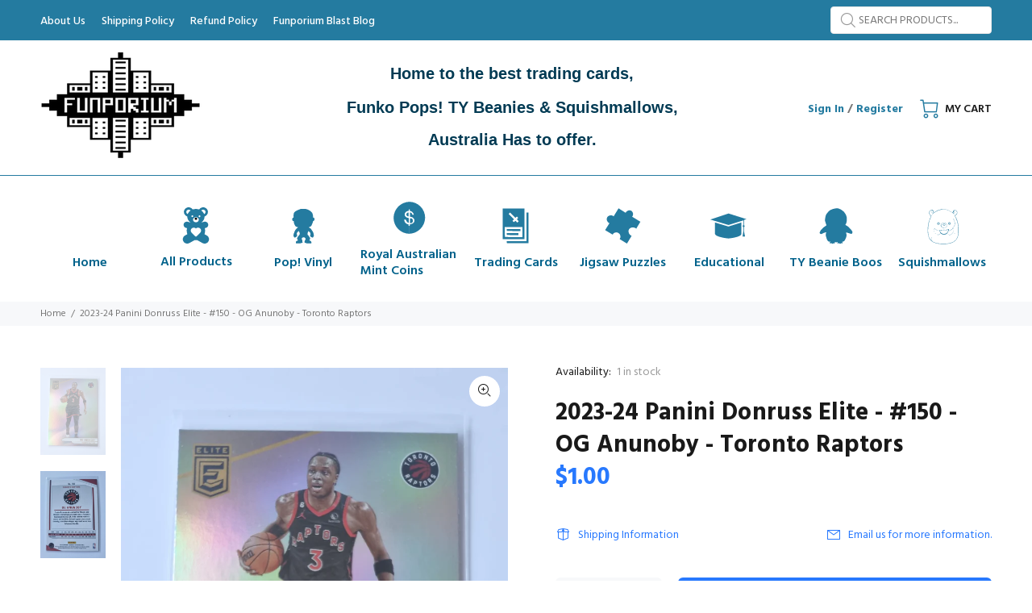

--- FILE ---
content_type: text/html; charset=utf-8
request_url: https://funporium.com.au/products/2023-24-panini-donruss-elite-150-og-anunoby-toronto-raptors
body_size: 49971
content:
<!doctype html>
<!--[if IE 9]> <html class="ie9 no-js" lang="en"> <![endif]-->
<!--[if (gt IE 9)|!(IE)]><!--> <html class="no-js" lang="en"> <!--<![endif]-->
<head>
  
<meta name="p:domain_verify" content="78beef925dbd9634cab2ca9bffebadd7"/>
  <!-- Basic page needs ================================================== -->
  <meta charset="utf-8">
  <!--[if IE]><meta http-equiv="X-UA-Compatible" content="IE=edge,chrome=1"><![endif]-->
  <meta name="viewport" content="width=device-width,initial-scale=1">
  <meta name="theme-color" content="#2879fe">
  <meta name="keywords" content="Shopify Template" />
  <meta name="author" content="p-themes">
  <link rel="canonical" href="https://funporium.com.au/products/2023-24-panini-donruss-elite-150-og-anunoby-toronto-raptors"><link rel="shortcut icon" href="//funporium.com.au/cdn/shop/files/Funporium_Capture_32c99bc4-9219-4e10-a7bb-df633ee66a9b_32x32.png?v=1613778666" type="image/png"><!-- Title and description ================================================== --><title>2023-24 Panini Donruss Elite - #150 - OG Anunoby - Toronto Raptors
&ndash; Funporium
</title><meta name="description" content="2023-24 Panini Donruss Elite - #150 OG Anunoby Toronto Raptors 2023-24 Panini Donruss Elite - #150 OG Anunoby Toronto Raptors Card Details Discover the 2023-24 Panini Donruss Elite series. This card features OG Anunoby, a versatile player for the Toronto Raptors, showcasing his skills and contributions to the team. Key"><!-- Social meta ================================================== --><!-- /snippets/social-meta-tags.liquid -->




<meta property="og:site_name" content="Funporium">
<meta property="og:url" content="https://funporium.com.au/products/2023-24-panini-donruss-elite-150-og-anunoby-toronto-raptors">
<meta property="og:title" content="2023-24 Panini Donruss Elite - #150 - OG Anunoby - Toronto Raptors">
<meta property="og:type" content="product">
<meta property="og:description" content="2023-24 Panini Donruss Elite - #150 OG Anunoby Toronto Raptors 2023-24 Panini Donruss Elite - #150 OG Anunoby Toronto Raptors Card Details Discover the 2023-24 Panini Donruss Elite series. This card features OG Anunoby, a versatile player for the Toronto Raptors, showcasing his skills and contributions to the team. Key">

  <meta property="og:price:amount" content="1.00">
  <meta property="og:price:currency" content="AUD">

<meta property="og:image" content="http://funporium.com.au/cdn/shop/files/rn-image_picker_lib_temp_d8ff0f3b-9e01-4943-925e-1c98f2c458fd_1200x1200.jpg?v=1718666110"><meta property="og:image" content="http://funporium.com.au/cdn/shop/files/rn-image_picker_lib_temp_94d09843-2e37-42ed-be19-10934823e2f1_1200x1200.jpg?v=1718666110">
<meta property="og:image:secure_url" content="https://funporium.com.au/cdn/shop/files/rn-image_picker_lib_temp_d8ff0f3b-9e01-4943-925e-1c98f2c458fd_1200x1200.jpg?v=1718666110"><meta property="og:image:secure_url" content="https://funporium.com.au/cdn/shop/files/rn-image_picker_lib_temp_94d09843-2e37-42ed-be19-10934823e2f1_1200x1200.jpg?v=1718666110">


<meta name="twitter:card" content="summary_large_image">
<meta name="twitter:title" content="2023-24 Panini Donruss Elite - #150 - OG Anunoby - Toronto Raptors">
<meta name="twitter:description" content="2023-24 Panini Donruss Elite - #150 OG Anunoby Toronto Raptors 2023-24 Panini Donruss Elite - #150 OG Anunoby Toronto Raptors Card Details Discover the 2023-24 Panini Donruss Elite series. This card features OG Anunoby, a versatile player for the Toronto Raptors, showcasing his skills and contributions to the team. Key">
<!-- Helpers ================================================== -->

  <!-- CSS ================================================== --><link href="https://fonts.googleapis.com/css?family=Hind:100,200,300,400,500,600,700,800,900" rel="stylesheet" defer>
<link href="//funporium.com.au/cdn/shop/t/11/assets/theme.css?v=98778804416575597321761260227" rel="stylesheet" type="text/css" media="all" />

<script src="//funporium.com.au/cdn/shop/t/11/assets/jquery.min.js?v=146653844047132007351680664566" defer="defer"></script><!-- Header hook for plugins ================================================== -->
  <script>window.performance && window.performance.mark && window.performance.mark('shopify.content_for_header.start');</script><meta name="google-site-verification" content="eLOVQrGVQ3Hbjgi3dLJoXovrh316KuaMTCbjVwDigQU">
<meta name="facebook-domain-verification" content="fs1b6ly6jje4vrej0bwlfr58g79znd">
<meta id="shopify-digital-wallet" name="shopify-digital-wallet" content="/24761696337/digital_wallets/dialog">
<meta name="shopify-checkout-api-token" content="553a80a9e8ac4c590dd38786b196ddef">
<meta id="in-context-paypal-metadata" data-shop-id="24761696337" data-venmo-supported="false" data-environment="production" data-locale="en_US" data-paypal-v4="true" data-currency="AUD">
<link rel="alternate" type="application/json+oembed" href="https://funporium.com.au/products/2023-24-panini-donruss-elite-150-og-anunoby-toronto-raptors.oembed">
<script async="async" src="/checkouts/internal/preloads.js?locale=en-AU"></script>
<link rel="preconnect" href="https://shop.app" crossorigin="anonymous">
<script async="async" src="https://shop.app/checkouts/internal/preloads.js?locale=en-AU&shop_id=24761696337" crossorigin="anonymous"></script>
<script id="apple-pay-shop-capabilities" type="application/json">{"shopId":24761696337,"countryCode":"AU","currencyCode":"AUD","merchantCapabilities":["supports3DS"],"merchantId":"gid:\/\/shopify\/Shop\/24761696337","merchantName":"Funporium","requiredBillingContactFields":["postalAddress","email"],"requiredShippingContactFields":["postalAddress","email"],"shippingType":"shipping","supportedNetworks":["visa","masterCard","amex","jcb"],"total":{"type":"pending","label":"Funporium","amount":"1.00"},"shopifyPaymentsEnabled":true,"supportsSubscriptions":true}</script>
<script id="shopify-features" type="application/json">{"accessToken":"553a80a9e8ac4c590dd38786b196ddef","betas":["rich-media-storefront-analytics"],"domain":"funporium.com.au","predictiveSearch":true,"shopId":24761696337,"locale":"en"}</script>
<script>var Shopify = Shopify || {};
Shopify.shop = "nxp-seven-hills.myshopify.com";
Shopify.locale = "en";
Shopify.currency = {"active":"AUD","rate":"1.0"};
Shopify.country = "AU";
Shopify.theme = {"name":"MAIN WORKING VERSION","id":147173605698,"schema_name":"Wokiee","schema_version":"2.3.0 shopify 2.0","theme_store_id":null,"role":"main"};
Shopify.theme.handle = "null";
Shopify.theme.style = {"id":null,"handle":null};
Shopify.cdnHost = "funporium.com.au/cdn";
Shopify.routes = Shopify.routes || {};
Shopify.routes.root = "/";</script>
<script type="module">!function(o){(o.Shopify=o.Shopify||{}).modules=!0}(window);</script>
<script>!function(o){function n(){var o=[];function n(){o.push(Array.prototype.slice.apply(arguments))}return n.q=o,n}var t=o.Shopify=o.Shopify||{};t.loadFeatures=n(),t.autoloadFeatures=n()}(window);</script>
<script>
  window.ShopifyPay = window.ShopifyPay || {};
  window.ShopifyPay.apiHost = "shop.app\/pay";
  window.ShopifyPay.redirectState = null;
</script>
<script id="shop-js-analytics" type="application/json">{"pageType":"product"}</script>
<script defer="defer" async type="module" src="//funporium.com.au/cdn/shopifycloud/shop-js/modules/v2/client.init-shop-cart-sync_BT-GjEfc.en.esm.js"></script>
<script defer="defer" async type="module" src="//funporium.com.au/cdn/shopifycloud/shop-js/modules/v2/chunk.common_D58fp_Oc.esm.js"></script>
<script defer="defer" async type="module" src="//funporium.com.au/cdn/shopifycloud/shop-js/modules/v2/chunk.modal_xMitdFEc.esm.js"></script>
<script type="module">
  await import("//funporium.com.au/cdn/shopifycloud/shop-js/modules/v2/client.init-shop-cart-sync_BT-GjEfc.en.esm.js");
await import("//funporium.com.au/cdn/shopifycloud/shop-js/modules/v2/chunk.common_D58fp_Oc.esm.js");
await import("//funporium.com.au/cdn/shopifycloud/shop-js/modules/v2/chunk.modal_xMitdFEc.esm.js");

  window.Shopify.SignInWithShop?.initShopCartSync?.({"fedCMEnabled":true,"windoidEnabled":true});

</script>
<script>
  window.Shopify = window.Shopify || {};
  if (!window.Shopify.featureAssets) window.Shopify.featureAssets = {};
  window.Shopify.featureAssets['shop-js'] = {"shop-cart-sync":["modules/v2/client.shop-cart-sync_DZOKe7Ll.en.esm.js","modules/v2/chunk.common_D58fp_Oc.esm.js","modules/v2/chunk.modal_xMitdFEc.esm.js"],"init-fed-cm":["modules/v2/client.init-fed-cm_B6oLuCjv.en.esm.js","modules/v2/chunk.common_D58fp_Oc.esm.js","modules/v2/chunk.modal_xMitdFEc.esm.js"],"shop-cash-offers":["modules/v2/client.shop-cash-offers_D2sdYoxE.en.esm.js","modules/v2/chunk.common_D58fp_Oc.esm.js","modules/v2/chunk.modal_xMitdFEc.esm.js"],"shop-login-button":["modules/v2/client.shop-login-button_QeVjl5Y3.en.esm.js","modules/v2/chunk.common_D58fp_Oc.esm.js","modules/v2/chunk.modal_xMitdFEc.esm.js"],"pay-button":["modules/v2/client.pay-button_DXTOsIq6.en.esm.js","modules/v2/chunk.common_D58fp_Oc.esm.js","modules/v2/chunk.modal_xMitdFEc.esm.js"],"shop-button":["modules/v2/client.shop-button_DQZHx9pm.en.esm.js","modules/v2/chunk.common_D58fp_Oc.esm.js","modules/v2/chunk.modal_xMitdFEc.esm.js"],"avatar":["modules/v2/client.avatar_BTnouDA3.en.esm.js"],"init-windoid":["modules/v2/client.init-windoid_CR1B-cfM.en.esm.js","modules/v2/chunk.common_D58fp_Oc.esm.js","modules/v2/chunk.modal_xMitdFEc.esm.js"],"init-shop-for-new-customer-accounts":["modules/v2/client.init-shop-for-new-customer-accounts_C_vY_xzh.en.esm.js","modules/v2/client.shop-login-button_QeVjl5Y3.en.esm.js","modules/v2/chunk.common_D58fp_Oc.esm.js","modules/v2/chunk.modal_xMitdFEc.esm.js"],"init-shop-email-lookup-coordinator":["modules/v2/client.init-shop-email-lookup-coordinator_BI7n9ZSv.en.esm.js","modules/v2/chunk.common_D58fp_Oc.esm.js","modules/v2/chunk.modal_xMitdFEc.esm.js"],"init-shop-cart-sync":["modules/v2/client.init-shop-cart-sync_BT-GjEfc.en.esm.js","modules/v2/chunk.common_D58fp_Oc.esm.js","modules/v2/chunk.modal_xMitdFEc.esm.js"],"shop-toast-manager":["modules/v2/client.shop-toast-manager_DiYdP3xc.en.esm.js","modules/v2/chunk.common_D58fp_Oc.esm.js","modules/v2/chunk.modal_xMitdFEc.esm.js"],"init-customer-accounts":["modules/v2/client.init-customer-accounts_D9ZNqS-Q.en.esm.js","modules/v2/client.shop-login-button_QeVjl5Y3.en.esm.js","modules/v2/chunk.common_D58fp_Oc.esm.js","modules/v2/chunk.modal_xMitdFEc.esm.js"],"init-customer-accounts-sign-up":["modules/v2/client.init-customer-accounts-sign-up_iGw4briv.en.esm.js","modules/v2/client.shop-login-button_QeVjl5Y3.en.esm.js","modules/v2/chunk.common_D58fp_Oc.esm.js","modules/v2/chunk.modal_xMitdFEc.esm.js"],"shop-follow-button":["modules/v2/client.shop-follow-button_CqMgW2wH.en.esm.js","modules/v2/chunk.common_D58fp_Oc.esm.js","modules/v2/chunk.modal_xMitdFEc.esm.js"],"checkout-modal":["modules/v2/client.checkout-modal_xHeaAweL.en.esm.js","modules/v2/chunk.common_D58fp_Oc.esm.js","modules/v2/chunk.modal_xMitdFEc.esm.js"],"shop-login":["modules/v2/client.shop-login_D91U-Q7h.en.esm.js","modules/v2/chunk.common_D58fp_Oc.esm.js","modules/v2/chunk.modal_xMitdFEc.esm.js"],"lead-capture":["modules/v2/client.lead-capture_BJmE1dJe.en.esm.js","modules/v2/chunk.common_D58fp_Oc.esm.js","modules/v2/chunk.modal_xMitdFEc.esm.js"],"payment-terms":["modules/v2/client.payment-terms_Ci9AEqFq.en.esm.js","modules/v2/chunk.common_D58fp_Oc.esm.js","modules/v2/chunk.modal_xMitdFEc.esm.js"]};
</script>
<script id="__st">var __st={"a":24761696337,"offset":39600,"reqid":"17e88d17-849a-417c-bfc7-2ded15ae21e6-1769113142","pageurl":"funporium.com.au\/products\/2023-24-panini-donruss-elite-150-og-anunoby-toronto-raptors","u":"bf005dc29563","p":"product","rtyp":"product","rid":9572801610050};</script>
<script>window.ShopifyPaypalV4VisibilityTracking = true;</script>
<script id="captcha-bootstrap">!function(){'use strict';const t='contact',e='account',n='new_comment',o=[[t,t],['blogs',n],['comments',n],[t,'customer']],c=[[e,'customer_login'],[e,'guest_login'],[e,'recover_customer_password'],[e,'create_customer']],r=t=>t.map((([t,e])=>`form[action*='/${t}']:not([data-nocaptcha='true']) input[name='form_type'][value='${e}']`)).join(','),a=t=>()=>t?[...document.querySelectorAll(t)].map((t=>t.form)):[];function s(){const t=[...o],e=r(t);return a(e)}const i='password',u='form_key',d=['recaptcha-v3-token','g-recaptcha-response','h-captcha-response',i],f=()=>{try{return window.sessionStorage}catch{return}},m='__shopify_v',_=t=>t.elements[u];function p(t,e,n=!1){try{const o=window.sessionStorage,c=JSON.parse(o.getItem(e)),{data:r}=function(t){const{data:e,action:n}=t;return t[m]||n?{data:e,action:n}:{data:t,action:n}}(c);for(const[e,n]of Object.entries(r))t.elements[e]&&(t.elements[e].value=n);n&&o.removeItem(e)}catch(o){console.error('form repopulation failed',{error:o})}}const l='form_type',E='cptcha';function T(t){t.dataset[E]=!0}const w=window,h=w.document,L='Shopify',v='ce_forms',y='captcha';let A=!1;((t,e)=>{const n=(g='f06e6c50-85a8-45c8-87d0-21a2b65856fe',I='https://cdn.shopify.com/shopifycloud/storefront-forms-hcaptcha/ce_storefront_forms_captcha_hcaptcha.v1.5.2.iife.js',D={infoText:'Protected by hCaptcha',privacyText:'Privacy',termsText:'Terms'},(t,e,n)=>{const o=w[L][v],c=o.bindForm;if(c)return c(t,g,e,D).then(n);var r;o.q.push([[t,g,e,D],n]),r=I,A||(h.body.append(Object.assign(h.createElement('script'),{id:'captcha-provider',async:!0,src:r})),A=!0)});var g,I,D;w[L]=w[L]||{},w[L][v]=w[L][v]||{},w[L][v].q=[],w[L][y]=w[L][y]||{},w[L][y].protect=function(t,e){n(t,void 0,e),T(t)},Object.freeze(w[L][y]),function(t,e,n,w,h,L){const[v,y,A,g]=function(t,e,n){const i=e?o:[],u=t?c:[],d=[...i,...u],f=r(d),m=r(i),_=r(d.filter((([t,e])=>n.includes(e))));return[a(f),a(m),a(_),s()]}(w,h,L),I=t=>{const e=t.target;return e instanceof HTMLFormElement?e:e&&e.form},D=t=>v().includes(t);t.addEventListener('submit',(t=>{const e=I(t);if(!e)return;const n=D(e)&&!e.dataset.hcaptchaBound&&!e.dataset.recaptchaBound,o=_(e),c=g().includes(e)&&(!o||!o.value);(n||c)&&t.preventDefault(),c&&!n&&(function(t){try{if(!f())return;!function(t){const e=f();if(!e)return;const n=_(t);if(!n)return;const o=n.value;o&&e.removeItem(o)}(t);const e=Array.from(Array(32),(()=>Math.random().toString(36)[2])).join('');!function(t,e){_(t)||t.append(Object.assign(document.createElement('input'),{type:'hidden',name:u})),t.elements[u].value=e}(t,e),function(t,e){const n=f();if(!n)return;const o=[...t.querySelectorAll(`input[type='${i}']`)].map((({name:t})=>t)),c=[...d,...o],r={};for(const[a,s]of new FormData(t).entries())c.includes(a)||(r[a]=s);n.setItem(e,JSON.stringify({[m]:1,action:t.action,data:r}))}(t,e)}catch(e){console.error('failed to persist form',e)}}(e),e.submit())}));const S=(t,e)=>{t&&!t.dataset[E]&&(n(t,e.some((e=>e===t))),T(t))};for(const o of['focusin','change'])t.addEventListener(o,(t=>{const e=I(t);D(e)&&S(e,y())}));const B=e.get('form_key'),M=e.get(l),P=B&&M;t.addEventListener('DOMContentLoaded',(()=>{const t=y();if(P)for(const e of t)e.elements[l].value===M&&p(e,B);[...new Set([...A(),...v().filter((t=>'true'===t.dataset.shopifyCaptcha))])].forEach((e=>S(e,t)))}))}(h,new URLSearchParams(w.location.search),n,t,e,['guest_login'])})(!0,!0)}();</script>
<script integrity="sha256-4kQ18oKyAcykRKYeNunJcIwy7WH5gtpwJnB7kiuLZ1E=" data-source-attribution="shopify.loadfeatures" defer="defer" src="//funporium.com.au/cdn/shopifycloud/storefront/assets/storefront/load_feature-a0a9edcb.js" crossorigin="anonymous"></script>
<script crossorigin="anonymous" defer="defer" src="//funporium.com.au/cdn/shopifycloud/storefront/assets/shopify_pay/storefront-65b4c6d7.js?v=20250812"></script>
<script data-source-attribution="shopify.dynamic_checkout.dynamic.init">var Shopify=Shopify||{};Shopify.PaymentButton=Shopify.PaymentButton||{isStorefrontPortableWallets:!0,init:function(){window.Shopify.PaymentButton.init=function(){};var t=document.createElement("script");t.src="https://funporium.com.au/cdn/shopifycloud/portable-wallets/latest/portable-wallets.en.js",t.type="module",document.head.appendChild(t)}};
</script>
<script data-source-attribution="shopify.dynamic_checkout.buyer_consent">
  function portableWalletsHideBuyerConsent(e){var t=document.getElementById("shopify-buyer-consent"),n=document.getElementById("shopify-subscription-policy-button");t&&n&&(t.classList.add("hidden"),t.setAttribute("aria-hidden","true"),n.removeEventListener("click",e))}function portableWalletsShowBuyerConsent(e){var t=document.getElementById("shopify-buyer-consent"),n=document.getElementById("shopify-subscription-policy-button");t&&n&&(t.classList.remove("hidden"),t.removeAttribute("aria-hidden"),n.addEventListener("click",e))}window.Shopify?.PaymentButton&&(window.Shopify.PaymentButton.hideBuyerConsent=portableWalletsHideBuyerConsent,window.Shopify.PaymentButton.showBuyerConsent=portableWalletsShowBuyerConsent);
</script>
<script>
  function portableWalletsCleanup(e){e&&e.src&&console.error("Failed to load portable wallets script "+e.src);var t=document.querySelectorAll("shopify-accelerated-checkout .shopify-payment-button__skeleton, shopify-accelerated-checkout-cart .wallet-cart-button__skeleton"),e=document.getElementById("shopify-buyer-consent");for(let e=0;e<t.length;e++)t[e].remove();e&&e.remove()}function portableWalletsNotLoadedAsModule(e){e instanceof ErrorEvent&&"string"==typeof e.message&&e.message.includes("import.meta")&&"string"==typeof e.filename&&e.filename.includes("portable-wallets")&&(window.removeEventListener("error",portableWalletsNotLoadedAsModule),window.Shopify.PaymentButton.failedToLoad=e,"loading"===document.readyState?document.addEventListener("DOMContentLoaded",window.Shopify.PaymentButton.init):window.Shopify.PaymentButton.init())}window.addEventListener("error",portableWalletsNotLoadedAsModule);
</script>

<script type="module" src="https://funporium.com.au/cdn/shopifycloud/portable-wallets/latest/portable-wallets.en.js" onError="portableWalletsCleanup(this)" crossorigin="anonymous"></script>
<script nomodule>
  document.addEventListener("DOMContentLoaded", portableWalletsCleanup);
</script>

<link id="shopify-accelerated-checkout-styles" rel="stylesheet" media="screen" href="https://funporium.com.au/cdn/shopifycloud/portable-wallets/latest/accelerated-checkout-backwards-compat.css" crossorigin="anonymous">
<style id="shopify-accelerated-checkout-cart">
        #shopify-buyer-consent {
  margin-top: 1em;
  display: inline-block;
  width: 100%;
}

#shopify-buyer-consent.hidden {
  display: none;
}

#shopify-subscription-policy-button {
  background: none;
  border: none;
  padding: 0;
  text-decoration: underline;
  font-size: inherit;
  cursor: pointer;
}

#shopify-subscription-policy-button::before {
  box-shadow: none;
}

      </style>
<script id="sections-script" data-sections="promo-fixed" defer="defer" src="//funporium.com.au/cdn/shop/t/11/compiled_assets/scripts.js?v=17539"></script>
<script>window.performance && window.performance.mark && window.performance.mark('shopify.content_for_header.end');</script>
  <!-- /Header hook for plugins ================================================== --><style>
    .tt-flbtn.disabled{
    opacity: 0.3;
    }
  </style>
<!-- BEGIN app block: shopify://apps/judge-me-reviews/blocks/judgeme_core/61ccd3b1-a9f2-4160-9fe9-4fec8413e5d8 --><!-- Start of Judge.me Core -->






<link rel="dns-prefetch" href="https://cdnwidget.judge.me">
<link rel="dns-prefetch" href="https://cdn.judge.me">
<link rel="dns-prefetch" href="https://cdn1.judge.me">
<link rel="dns-prefetch" href="https://api.judge.me">

<script data-cfasync='false' class='jdgm-settings-script'>window.jdgmSettings={"pagination":5,"disable_web_reviews":false,"badge_no_review_text":"No reviews","badge_n_reviews_text":"{{ n }} review/reviews","hide_badge_preview_if_no_reviews":true,"badge_hide_text":false,"enforce_center_preview_badge":false,"widget_title":"Customer Reviews","widget_open_form_text":"Write a review","widget_close_form_text":"Cancel review","widget_refresh_page_text":"Refresh page","widget_summary_text":"Based on {{ number_of_reviews }} review/reviews","widget_no_review_text":"Be the first to write a review","widget_name_field_text":"Display name","widget_verified_name_field_text":"Verified Name (public)","widget_name_placeholder_text":"Display name","widget_required_field_error_text":"This field is required.","widget_email_field_text":"Email address","widget_verified_email_field_text":"Verified Email (private, can not be edited)","widget_email_placeholder_text":"Your email address","widget_email_field_error_text":"Please enter a valid email address.","widget_rating_field_text":"Rating","widget_review_title_field_text":"Review Title","widget_review_title_placeholder_text":"Give your review a title","widget_review_body_field_text":"Review content","widget_review_body_placeholder_text":"Start writing here...","widget_pictures_field_text":"Picture/Video (optional)","widget_submit_review_text":"Submit Review","widget_submit_verified_review_text":"Submit Verified Review","widget_submit_success_msg_with_auto_publish":"Thank you! Please refresh the page in a few moments to see your review. You can remove or edit your review by logging into \u003ca href='https://judge.me/login' target='_blank' rel='nofollow noopener'\u003eJudge.me\u003c/a\u003e","widget_submit_success_msg_no_auto_publish":"Thank you! Your review will be published as soon as it is approved by the shop admin. You can remove or edit your review by logging into \u003ca href='https://judge.me/login' target='_blank' rel='nofollow noopener'\u003eJudge.me\u003c/a\u003e","widget_show_default_reviews_out_of_total_text":"Showing {{ n_reviews_shown }} out of {{ n_reviews }} reviews.","widget_show_all_link_text":"Show all","widget_show_less_link_text":"Show less","widget_author_said_text":"{{ reviewer_name }} said:","widget_days_text":"{{ n }} days ago","widget_weeks_text":"{{ n }} week/weeks ago","widget_months_text":"{{ n }} month/months ago","widget_years_text":"{{ n }} year/years ago","widget_yesterday_text":"Yesterday","widget_today_text":"Today","widget_replied_text":"\u003e\u003e {{ shop_name }} replied:","widget_read_more_text":"Read more","widget_reviewer_name_as_initial":"","widget_rating_filter_color":"#fbcd0a","widget_rating_filter_see_all_text":"See all reviews","widget_sorting_most_recent_text":"Most Recent","widget_sorting_highest_rating_text":"Highest Rating","widget_sorting_lowest_rating_text":"Lowest Rating","widget_sorting_with_pictures_text":"Only Pictures","widget_sorting_most_helpful_text":"Most Helpful","widget_open_question_form_text":"Ask a question","widget_reviews_subtab_text":"Reviews","widget_questions_subtab_text":"Questions","widget_question_label_text":"Question","widget_answer_label_text":"Answer","widget_question_placeholder_text":"Write your question here","widget_submit_question_text":"Submit Question","widget_question_submit_success_text":"Thank you for your question! We will notify you once it gets answered.","verified_badge_text":"Verified","verified_badge_bg_color":"","verified_badge_text_color":"","verified_badge_placement":"left-of-reviewer-name","widget_review_max_height":"","widget_hide_border":false,"widget_social_share":false,"widget_thumb":false,"widget_review_location_show":false,"widget_location_format":"","all_reviews_include_out_of_store_products":true,"all_reviews_out_of_store_text":"(out of store)","all_reviews_pagination":100,"all_reviews_product_name_prefix_text":"about","enable_review_pictures":true,"enable_question_anwser":false,"widget_theme":"default","review_date_format":"dd/mm/yyyy","default_sort_method":"most-recent","widget_product_reviews_subtab_text":"Product Reviews","widget_shop_reviews_subtab_text":"Shop Reviews","widget_other_products_reviews_text":"Reviews for other products","widget_store_reviews_subtab_text":"Store reviews","widget_no_store_reviews_text":"This store hasn't received any reviews yet","widget_web_restriction_product_reviews_text":"This product hasn't received any reviews yet","widget_no_items_text":"No items found","widget_show_more_text":"Show more","widget_write_a_store_review_text":"Write a Store Review","widget_other_languages_heading":"Reviews in Other Languages","widget_translate_review_text":"Translate review to {{ language }}","widget_translating_review_text":"Translating...","widget_show_original_translation_text":"Show original ({{ language }})","widget_translate_review_failed_text":"Review couldn't be translated.","widget_translate_review_retry_text":"Retry","widget_translate_review_try_again_later_text":"Try again later","show_product_url_for_grouped_product":false,"widget_sorting_pictures_first_text":"Pictures First","show_pictures_on_all_rev_page_mobile":false,"show_pictures_on_all_rev_page_desktop":false,"floating_tab_hide_mobile_install_preference":false,"floating_tab_button_name":"★ Reviews","floating_tab_title":"Let customers speak for us","floating_tab_button_color":"","floating_tab_button_background_color":"","floating_tab_url":"","floating_tab_url_enabled":false,"floating_tab_tab_style":"text","all_reviews_text_badge_text":"Customers rate us {{ shop.metafields.judgeme.all_reviews_rating | round: 1 }}/5 based on {{ shop.metafields.judgeme.all_reviews_count }} reviews.","all_reviews_text_badge_text_branded_style":"{{ shop.metafields.judgeme.all_reviews_rating | round: 1 }} out of 5 stars based on {{ shop.metafields.judgeme.all_reviews_count }} reviews","is_all_reviews_text_badge_a_link":false,"show_stars_for_all_reviews_text_badge":false,"all_reviews_text_badge_url":"","all_reviews_text_style":"branded","all_reviews_text_color_style":"judgeme_brand_color","all_reviews_text_color":"#108474","all_reviews_text_show_jm_brand":true,"featured_carousel_show_header":true,"featured_carousel_title":"Let customers speak for us","testimonials_carousel_title":"Customers are saying","videos_carousel_title":"Real customer stories","cards_carousel_title":"Customers are saying","featured_carousel_count_text":"from {{ n }} reviews","featured_carousel_add_link_to_all_reviews_page":false,"featured_carousel_url":"","featured_carousel_show_images":true,"featured_carousel_autoslide_interval":5,"featured_carousel_arrows_on_the_sides":false,"featured_carousel_height":250,"featured_carousel_width":80,"featured_carousel_image_size":0,"featured_carousel_image_height":250,"featured_carousel_arrow_color":"#eeeeee","verified_count_badge_style":"branded","verified_count_badge_orientation":"horizontal","verified_count_badge_color_style":"judgeme_brand_color","verified_count_badge_color":"#108474","is_verified_count_badge_a_link":false,"verified_count_badge_url":"","verified_count_badge_show_jm_brand":true,"widget_rating_preset_default":5,"widget_first_sub_tab":"product-reviews","widget_show_histogram":true,"widget_histogram_use_custom_color":false,"widget_pagination_use_custom_color":false,"widget_star_use_custom_color":false,"widget_verified_badge_use_custom_color":false,"widget_write_review_use_custom_color":false,"picture_reminder_submit_button":"Upload Pictures","enable_review_videos":false,"mute_video_by_default":false,"widget_sorting_videos_first_text":"Videos First","widget_review_pending_text":"Pending","featured_carousel_items_for_large_screen":3,"social_share_options_order":"Facebook,Twitter","remove_microdata_snippet":false,"disable_json_ld":false,"enable_json_ld_products":false,"preview_badge_show_question_text":false,"preview_badge_no_question_text":"No questions","preview_badge_n_question_text":"{{ number_of_questions }} question/questions","qa_badge_show_icon":false,"qa_badge_position":"same-row","remove_judgeme_branding":false,"widget_add_search_bar":false,"widget_search_bar_placeholder":"Search","widget_sorting_verified_only_text":"Verified only","featured_carousel_theme":"default","featured_carousel_show_rating":true,"featured_carousel_show_title":true,"featured_carousel_show_body":true,"featured_carousel_show_date":false,"featured_carousel_show_reviewer":true,"featured_carousel_show_product":false,"featured_carousel_header_background_color":"#108474","featured_carousel_header_text_color":"#ffffff","featured_carousel_name_product_separator":"reviewed","featured_carousel_full_star_background":"#108474","featured_carousel_empty_star_background":"#dadada","featured_carousel_vertical_theme_background":"#f9fafb","featured_carousel_verified_badge_enable":true,"featured_carousel_verified_badge_color":"#108474","featured_carousel_border_style":"round","featured_carousel_review_line_length_limit":3,"featured_carousel_more_reviews_button_text":"Read more reviews","featured_carousel_view_product_button_text":"View product","all_reviews_page_load_reviews_on":"scroll","all_reviews_page_load_more_text":"Load More Reviews","disable_fb_tab_reviews":false,"enable_ajax_cdn_cache":false,"widget_advanced_speed_features":5,"widget_public_name_text":"displayed publicly like","default_reviewer_name":"John Smith","default_reviewer_name_has_non_latin":true,"widget_reviewer_anonymous":"Anonymous","medals_widget_title":"Judge.me Review Medals","medals_widget_background_color":"#f9fafb","medals_widget_position":"footer_all_pages","medals_widget_border_color":"#f9fafb","medals_widget_verified_text_position":"left","medals_widget_use_monochromatic_version":false,"medals_widget_elements_color":"#108474","show_reviewer_avatar":true,"widget_invalid_yt_video_url_error_text":"Not a YouTube video URL","widget_max_length_field_error_text":"Please enter no more than {0} characters.","widget_show_country_flag":false,"widget_show_collected_via_shop_app":true,"widget_verified_by_shop_badge_style":"light","widget_verified_by_shop_text":"Verified by Shop","widget_show_photo_gallery":false,"widget_load_with_code_splitting":true,"widget_ugc_install_preference":false,"widget_ugc_title":"Made by us, Shared by you","widget_ugc_subtitle":"Tag us to see your picture featured in our page","widget_ugc_arrows_color":"#ffffff","widget_ugc_primary_button_text":"Buy Now","widget_ugc_primary_button_background_color":"#108474","widget_ugc_primary_button_text_color":"#ffffff","widget_ugc_primary_button_border_width":"0","widget_ugc_primary_button_border_style":"none","widget_ugc_primary_button_border_color":"#108474","widget_ugc_primary_button_border_radius":"25","widget_ugc_secondary_button_text":"Load More","widget_ugc_secondary_button_background_color":"#ffffff","widget_ugc_secondary_button_text_color":"#108474","widget_ugc_secondary_button_border_width":"2","widget_ugc_secondary_button_border_style":"solid","widget_ugc_secondary_button_border_color":"#108474","widget_ugc_secondary_button_border_radius":"25","widget_ugc_reviews_button_text":"View Reviews","widget_ugc_reviews_button_background_color":"#ffffff","widget_ugc_reviews_button_text_color":"#108474","widget_ugc_reviews_button_border_width":"2","widget_ugc_reviews_button_border_style":"solid","widget_ugc_reviews_button_border_color":"#108474","widget_ugc_reviews_button_border_radius":"25","widget_ugc_reviews_button_link_to":"judgeme-reviews-page","widget_ugc_show_post_date":true,"widget_ugc_max_width":"800","widget_rating_metafield_value_type":true,"widget_primary_color":"#108474","widget_enable_secondary_color":false,"widget_secondary_color":"#edf5f5","widget_summary_average_rating_text":"{{ average_rating }} out of 5","widget_media_grid_title":"Customer photos \u0026 videos","widget_media_grid_see_more_text":"See more","widget_round_style":false,"widget_show_product_medals":true,"widget_verified_by_judgeme_text":"Verified by Judge.me","widget_show_store_medals":true,"widget_verified_by_judgeme_text_in_store_medals":"Verified by Judge.me","widget_media_field_exceed_quantity_message":"Sorry, we can only accept {{ max_media }} for one review.","widget_media_field_exceed_limit_message":"{{ file_name }} is too large, please select a {{ media_type }} less than {{ size_limit }}MB.","widget_review_submitted_text":"Review Submitted!","widget_question_submitted_text":"Question Submitted!","widget_close_form_text_question":"Cancel","widget_write_your_answer_here_text":"Write your answer here","widget_enabled_branded_link":true,"widget_show_collected_by_judgeme":true,"widget_reviewer_name_color":"","widget_write_review_text_color":"","widget_write_review_bg_color":"","widget_collected_by_judgeme_text":"collected by Judge.me","widget_pagination_type":"standard","widget_load_more_text":"Load More","widget_load_more_color":"#108474","widget_full_review_text":"Full Review","widget_read_more_reviews_text":"Read More Reviews","widget_read_questions_text":"Read Questions","widget_questions_and_answers_text":"Questions \u0026 Answers","widget_verified_by_text":"Verified by","widget_verified_text":"Verified","widget_number_of_reviews_text":"{{ number_of_reviews }} reviews","widget_back_button_text":"Back","widget_next_button_text":"Next","widget_custom_forms_filter_button":"Filters","custom_forms_style":"horizontal","widget_show_review_information":false,"how_reviews_are_collected":"How reviews are collected?","widget_show_review_keywords":false,"widget_gdpr_statement":"How we use your data: We'll only contact you about the review you left, and only if necessary. By submitting your review, you agree to Judge.me's \u003ca href='https://judge.me/terms' target='_blank' rel='nofollow noopener'\u003eterms\u003c/a\u003e, \u003ca href='https://judge.me/privacy' target='_blank' rel='nofollow noopener'\u003eprivacy\u003c/a\u003e and \u003ca href='https://judge.me/content-policy' target='_blank' rel='nofollow noopener'\u003econtent\u003c/a\u003e policies.","widget_multilingual_sorting_enabled":false,"widget_translate_review_content_enabled":false,"widget_translate_review_content_method":"manual","popup_widget_review_selection":"automatically_with_pictures","popup_widget_round_border_style":true,"popup_widget_show_title":true,"popup_widget_show_body":true,"popup_widget_show_reviewer":false,"popup_widget_show_product":true,"popup_widget_show_pictures":true,"popup_widget_use_review_picture":true,"popup_widget_show_on_home_page":true,"popup_widget_show_on_product_page":true,"popup_widget_show_on_collection_page":true,"popup_widget_show_on_cart_page":true,"popup_widget_position":"bottom_left","popup_widget_first_review_delay":5,"popup_widget_duration":5,"popup_widget_interval":5,"popup_widget_review_count":5,"popup_widget_hide_on_mobile":true,"review_snippet_widget_round_border_style":true,"review_snippet_widget_card_color":"#FFFFFF","review_snippet_widget_slider_arrows_background_color":"#FFFFFF","review_snippet_widget_slider_arrows_color":"#000000","review_snippet_widget_star_color":"#108474","show_product_variant":false,"all_reviews_product_variant_label_text":"Variant: ","widget_show_verified_branding":true,"widget_ai_summary_title":"Customers say","widget_ai_summary_disclaimer":"AI-powered review summary based on recent customer reviews","widget_show_ai_summary":false,"widget_show_ai_summary_bg":false,"widget_show_review_title_input":true,"redirect_reviewers_invited_via_email":"external_form","request_store_review_after_product_review":false,"request_review_other_products_in_order":false,"review_form_color_scheme":"default","review_form_corner_style":"square","review_form_star_color":{},"review_form_text_color":"#333333","review_form_background_color":"#ffffff","review_form_field_background_color":"#fafafa","review_form_button_color":{},"review_form_button_text_color":"#ffffff","review_form_modal_overlay_color":"#000000","review_content_screen_title_text":"How would you rate this product?","review_content_introduction_text":"We would love it if you would share a bit about your experience.","store_review_form_title_text":"How would you rate this store?","store_review_form_introduction_text":"We would love it if you would share a bit about your experience.","show_review_guidance_text":true,"one_star_review_guidance_text":"Poor","five_star_review_guidance_text":"Great","customer_information_screen_title_text":"About you","customer_information_introduction_text":"Please tell us more about you.","custom_questions_screen_title_text":"Your experience in more detail","custom_questions_introduction_text":"Here are a few questions to help us understand more about your experience.","review_submitted_screen_title_text":"Thanks for your review!","review_submitted_screen_thank_you_text":"We are processing it and it will appear on the store soon.","review_submitted_screen_email_verification_text":"Please confirm your email by clicking the link we just sent you. This helps us keep reviews authentic.","review_submitted_request_store_review_text":"Would you like to share your experience of shopping with us?","review_submitted_review_other_products_text":"Would you like to review these products?","store_review_screen_title_text":"Would you like to share your experience of shopping with us?","store_review_introduction_text":"We value your feedback and use it to improve. Please share any thoughts or suggestions you have.","reviewer_media_screen_title_picture_text":"Share a picture","reviewer_media_introduction_picture_text":"Upload a photo to support your review.","reviewer_media_screen_title_video_text":"Share a video","reviewer_media_introduction_video_text":"Upload a video to support your review.","reviewer_media_screen_title_picture_or_video_text":"Share a picture or video","reviewer_media_introduction_picture_or_video_text":"Upload a photo or video to support your review.","reviewer_media_youtube_url_text":"Paste your Youtube URL here","advanced_settings_next_step_button_text":"Next","advanced_settings_close_review_button_text":"Close","modal_write_review_flow":false,"write_review_flow_required_text":"Required","write_review_flow_privacy_message_text":"We respect your privacy.","write_review_flow_anonymous_text":"Post review as anonymous","write_review_flow_visibility_text":"This won't be visible to other customers.","write_review_flow_multiple_selection_help_text":"Select as many as you like","write_review_flow_single_selection_help_text":"Select one option","write_review_flow_required_field_error_text":"This field is required","write_review_flow_invalid_email_error_text":"Please enter a valid email address","write_review_flow_max_length_error_text":"Max. {{ max_length }} characters.","write_review_flow_media_upload_text":"\u003cb\u003eClick to upload\u003c/b\u003e or drag and drop","write_review_flow_gdpr_statement":"We'll only contact you about your review if necessary. By submitting your review, you agree to our \u003ca href='https://judge.me/terms' target='_blank' rel='nofollow noopener'\u003eterms and conditions\u003c/a\u003e and \u003ca href='https://judge.me/privacy' target='_blank' rel='nofollow noopener'\u003eprivacy policy\u003c/a\u003e.","rating_only_reviews_enabled":false,"show_negative_reviews_help_screen":false,"new_review_flow_help_screen_rating_threshold":3,"negative_review_resolution_screen_title_text":"Tell us more","negative_review_resolution_text":"Your experience matters to us. If there were issues with your purchase, we're here to help. Feel free to reach out to us, we'd love the opportunity to make things right.","negative_review_resolution_button_text":"Contact us","negative_review_resolution_proceed_with_review_text":"Leave a review","negative_review_resolution_subject":"Issue with purchase from {{ shop_name }}.{{ order_name }}","preview_badge_collection_page_install_status":false,"widget_review_custom_css":"","preview_badge_custom_css":"","preview_badge_stars_count":"5-stars","featured_carousel_custom_css":"","floating_tab_custom_css":"","all_reviews_widget_custom_css":"","medals_widget_custom_css":"","verified_badge_custom_css":"","all_reviews_text_custom_css":"","transparency_badges_collected_via_store_invite":false,"transparency_badges_from_another_provider":false,"transparency_badges_collected_from_store_visitor":false,"transparency_badges_collected_by_verified_review_provider":false,"transparency_badges_earned_reward":false,"transparency_badges_collected_via_store_invite_text":"Review collected via store invitation","transparency_badges_from_another_provider_text":"Review collected from another provider","transparency_badges_collected_from_store_visitor_text":"Review collected from a store visitor","transparency_badges_written_in_google_text":"Review written in Google","transparency_badges_written_in_etsy_text":"Review written in Etsy","transparency_badges_written_in_shop_app_text":"Review written in Shop App","transparency_badges_earned_reward_text":"Review earned a reward for future purchase","product_review_widget_per_page":10,"widget_store_review_label_text":"Review about the store","checkout_comment_extension_title_on_product_page":"Customer Comments","checkout_comment_extension_num_latest_comment_show":5,"checkout_comment_extension_format":"name_and_timestamp","checkout_comment_customer_name":"last_initial","checkout_comment_comment_notification":true,"preview_badge_collection_page_install_preference":false,"preview_badge_home_page_install_preference":false,"preview_badge_product_page_install_preference":false,"review_widget_install_preference":"","review_carousel_install_preference":false,"floating_reviews_tab_install_preference":"none","verified_reviews_count_badge_install_preference":false,"all_reviews_text_install_preference":false,"review_widget_best_location":false,"judgeme_medals_install_preference":false,"review_widget_revamp_enabled":false,"review_widget_qna_enabled":false,"review_widget_header_theme":"minimal","review_widget_widget_title_enabled":true,"review_widget_header_text_size":"medium","review_widget_header_text_weight":"regular","review_widget_average_rating_style":"compact","review_widget_bar_chart_enabled":true,"review_widget_bar_chart_type":"numbers","review_widget_bar_chart_style":"standard","review_widget_expanded_media_gallery_enabled":false,"review_widget_reviews_section_theme":"standard","review_widget_image_style":"thumbnails","review_widget_review_image_ratio":"square","review_widget_stars_size":"medium","review_widget_verified_badge":"standard_text","review_widget_review_title_text_size":"medium","review_widget_review_text_size":"medium","review_widget_review_text_length":"medium","review_widget_number_of_columns_desktop":3,"review_widget_carousel_transition_speed":5,"review_widget_custom_questions_answers_display":"always","review_widget_button_text_color":"#FFFFFF","review_widget_text_color":"#000000","review_widget_lighter_text_color":"#7B7B7B","review_widget_corner_styling":"soft","review_widget_review_word_singular":"review","review_widget_review_word_plural":"reviews","review_widget_voting_label":"Helpful?","review_widget_shop_reply_label":"Reply from {{ shop_name }}:","review_widget_filters_title":"Filters","qna_widget_question_word_singular":"Question","qna_widget_question_word_plural":"Questions","qna_widget_answer_reply_label":"Answer from {{ answerer_name }}:","qna_content_screen_title_text":"Ask a question about this product","qna_widget_question_required_field_error_text":"Please enter your question.","qna_widget_flow_gdpr_statement":"We'll only contact you about your question if necessary. By submitting your question, you agree to our \u003ca href='https://judge.me/terms' target='_blank' rel='nofollow noopener'\u003eterms and conditions\u003c/a\u003e and \u003ca href='https://judge.me/privacy' target='_blank' rel='nofollow noopener'\u003eprivacy policy\u003c/a\u003e.","qna_widget_question_submitted_text":"Thanks for your question!","qna_widget_close_form_text_question":"Close","qna_widget_question_submit_success_text":"We’ll notify you by email when your question is answered.","all_reviews_widget_v2025_enabled":false,"all_reviews_widget_v2025_header_theme":"default","all_reviews_widget_v2025_widget_title_enabled":true,"all_reviews_widget_v2025_header_text_size":"medium","all_reviews_widget_v2025_header_text_weight":"regular","all_reviews_widget_v2025_average_rating_style":"compact","all_reviews_widget_v2025_bar_chart_enabled":true,"all_reviews_widget_v2025_bar_chart_type":"numbers","all_reviews_widget_v2025_bar_chart_style":"standard","all_reviews_widget_v2025_expanded_media_gallery_enabled":false,"all_reviews_widget_v2025_show_store_medals":true,"all_reviews_widget_v2025_show_photo_gallery":true,"all_reviews_widget_v2025_show_review_keywords":false,"all_reviews_widget_v2025_show_ai_summary":false,"all_reviews_widget_v2025_show_ai_summary_bg":false,"all_reviews_widget_v2025_add_search_bar":false,"all_reviews_widget_v2025_default_sort_method":"most-recent","all_reviews_widget_v2025_reviews_per_page":10,"all_reviews_widget_v2025_reviews_section_theme":"default","all_reviews_widget_v2025_image_style":"thumbnails","all_reviews_widget_v2025_review_image_ratio":"square","all_reviews_widget_v2025_stars_size":"medium","all_reviews_widget_v2025_verified_badge":"bold_badge","all_reviews_widget_v2025_review_title_text_size":"medium","all_reviews_widget_v2025_review_text_size":"medium","all_reviews_widget_v2025_review_text_length":"medium","all_reviews_widget_v2025_number_of_columns_desktop":3,"all_reviews_widget_v2025_carousel_transition_speed":5,"all_reviews_widget_v2025_custom_questions_answers_display":"always","all_reviews_widget_v2025_show_product_variant":false,"all_reviews_widget_v2025_show_reviewer_avatar":true,"all_reviews_widget_v2025_reviewer_name_as_initial":"","all_reviews_widget_v2025_review_location_show":false,"all_reviews_widget_v2025_location_format":"","all_reviews_widget_v2025_show_country_flag":false,"all_reviews_widget_v2025_verified_by_shop_badge_style":"light","all_reviews_widget_v2025_social_share":false,"all_reviews_widget_v2025_social_share_options_order":"Facebook,Twitter,LinkedIn,Pinterest","all_reviews_widget_v2025_pagination_type":"standard","all_reviews_widget_v2025_button_text_color":"#FFFFFF","all_reviews_widget_v2025_text_color":"#000000","all_reviews_widget_v2025_lighter_text_color":"#7B7B7B","all_reviews_widget_v2025_corner_styling":"soft","all_reviews_widget_v2025_title":"Customer reviews","all_reviews_widget_v2025_ai_summary_title":"Customers say about this store","all_reviews_widget_v2025_no_review_text":"Be the first to write a review","platform":"shopify","branding_url":"https://app.judge.me/reviews/stores/funporium.com.au","branding_text":"Powered by Judge.me","locale":"en","reply_name":"Funporium","widget_version":"3.0","footer":true,"autopublish":true,"review_dates":true,"enable_custom_form":false,"shop_use_review_site":true,"shop_locale":"en","enable_multi_locales_translations":true,"show_review_title_input":true,"review_verification_email_status":"always","can_be_branded":true,"reply_name_text":"Funporium"};</script> <style class='jdgm-settings-style'>.jdgm-xx{left:0}:root{--jdgm-primary-color: #108474;--jdgm-secondary-color: rgba(16,132,116,0.1);--jdgm-star-color: #108474;--jdgm-write-review-text-color: white;--jdgm-write-review-bg-color: #108474;--jdgm-paginate-color: #108474;--jdgm-border-radius: 0;--jdgm-reviewer-name-color: #108474}.jdgm-histogram__bar-content{background-color:#108474}.jdgm-rev[data-verified-buyer=true] .jdgm-rev__icon.jdgm-rev__icon:after,.jdgm-rev__buyer-badge.jdgm-rev__buyer-badge{color:white;background-color:#108474}.jdgm-review-widget--small .jdgm-gallery.jdgm-gallery .jdgm-gallery__thumbnail-link:nth-child(8) .jdgm-gallery__thumbnail-wrapper.jdgm-gallery__thumbnail-wrapper:before{content:"See more"}@media only screen and (min-width: 768px){.jdgm-gallery.jdgm-gallery .jdgm-gallery__thumbnail-link:nth-child(8) .jdgm-gallery__thumbnail-wrapper.jdgm-gallery__thumbnail-wrapper:before{content:"See more"}}.jdgm-prev-badge[data-average-rating='0.00']{display:none !important}.jdgm-author-all-initials{display:none !important}.jdgm-author-last-initial{display:none !important}.jdgm-rev-widg__title{visibility:hidden}.jdgm-rev-widg__summary-text{visibility:hidden}.jdgm-prev-badge__text{visibility:hidden}.jdgm-rev__prod-link-prefix:before{content:'about'}.jdgm-rev__variant-label:before{content:'Variant: '}.jdgm-rev__out-of-store-text:before{content:'(out of store)'}@media only screen and (min-width: 768px){.jdgm-rev__pics .jdgm-rev_all-rev-page-picture-separator,.jdgm-rev__pics .jdgm-rev__product-picture{display:none}}@media only screen and (max-width: 768px){.jdgm-rev__pics .jdgm-rev_all-rev-page-picture-separator,.jdgm-rev__pics .jdgm-rev__product-picture{display:none}}.jdgm-preview-badge[data-template="product"]{display:none !important}.jdgm-preview-badge[data-template="collection"]{display:none !important}.jdgm-preview-badge[data-template="index"]{display:none !important}.jdgm-review-widget[data-from-snippet="true"]{display:none !important}.jdgm-verified-count-badget[data-from-snippet="true"]{display:none !important}.jdgm-carousel-wrapper[data-from-snippet="true"]{display:none !important}.jdgm-all-reviews-text[data-from-snippet="true"]{display:none !important}.jdgm-medals-section[data-from-snippet="true"]{display:none !important}.jdgm-ugc-media-wrapper[data-from-snippet="true"]{display:none !important}.jdgm-rev__transparency-badge[data-badge-type="review_collected_via_store_invitation"]{display:none !important}.jdgm-rev__transparency-badge[data-badge-type="review_collected_from_another_provider"]{display:none !important}.jdgm-rev__transparency-badge[data-badge-type="review_collected_from_store_visitor"]{display:none !important}.jdgm-rev__transparency-badge[data-badge-type="review_written_in_etsy"]{display:none !important}.jdgm-rev__transparency-badge[data-badge-type="review_written_in_google_business"]{display:none !important}.jdgm-rev__transparency-badge[data-badge-type="review_written_in_shop_app"]{display:none !important}.jdgm-rev__transparency-badge[data-badge-type="review_earned_for_future_purchase"]{display:none !important}.jdgm-review-snippet-widget .jdgm-rev-snippet-widget__cards-container .jdgm-rev-snippet-card{border-radius:8px;background:#fff}.jdgm-review-snippet-widget .jdgm-rev-snippet-widget__cards-container .jdgm-rev-snippet-card__rev-rating .jdgm-star{color:#108474}.jdgm-review-snippet-widget .jdgm-rev-snippet-widget__prev-btn,.jdgm-review-snippet-widget .jdgm-rev-snippet-widget__next-btn{border-radius:50%;background:#fff}.jdgm-review-snippet-widget .jdgm-rev-snippet-widget__prev-btn>svg,.jdgm-review-snippet-widget .jdgm-rev-snippet-widget__next-btn>svg{fill:#000}.jdgm-full-rev-modal.rev-snippet-widget .jm-mfp-container .jm-mfp-content,.jdgm-full-rev-modal.rev-snippet-widget .jm-mfp-container .jdgm-full-rev__icon,.jdgm-full-rev-modal.rev-snippet-widget .jm-mfp-container .jdgm-full-rev__pic-img,.jdgm-full-rev-modal.rev-snippet-widget .jm-mfp-container .jdgm-full-rev__reply{border-radius:8px}.jdgm-full-rev-modal.rev-snippet-widget .jm-mfp-container .jdgm-full-rev[data-verified-buyer="true"] .jdgm-full-rev__icon::after{border-radius:8px}.jdgm-full-rev-modal.rev-snippet-widget .jm-mfp-container .jdgm-full-rev .jdgm-rev__buyer-badge{border-radius:calc( 8px / 2 )}.jdgm-full-rev-modal.rev-snippet-widget .jm-mfp-container .jdgm-full-rev .jdgm-full-rev__replier::before{content:'Funporium'}.jdgm-full-rev-modal.rev-snippet-widget .jm-mfp-container .jdgm-full-rev .jdgm-full-rev__product-button{border-radius:calc( 8px * 6 )}
</style> <style class='jdgm-settings-style'></style>

  
  
  
  <style class='jdgm-miracle-styles'>
  @-webkit-keyframes jdgm-spin{0%{-webkit-transform:rotate(0deg);-ms-transform:rotate(0deg);transform:rotate(0deg)}100%{-webkit-transform:rotate(359deg);-ms-transform:rotate(359deg);transform:rotate(359deg)}}@keyframes jdgm-spin{0%{-webkit-transform:rotate(0deg);-ms-transform:rotate(0deg);transform:rotate(0deg)}100%{-webkit-transform:rotate(359deg);-ms-transform:rotate(359deg);transform:rotate(359deg)}}@font-face{font-family:'JudgemeStar';src:url("[data-uri]") format("woff");font-weight:normal;font-style:normal}.jdgm-star{font-family:'JudgemeStar';display:inline !important;text-decoration:none !important;padding:0 4px 0 0 !important;margin:0 !important;font-weight:bold;opacity:1;-webkit-font-smoothing:antialiased;-moz-osx-font-smoothing:grayscale}.jdgm-star:hover{opacity:1}.jdgm-star:last-of-type{padding:0 !important}.jdgm-star.jdgm--on:before{content:"\e000"}.jdgm-star.jdgm--off:before{content:"\e001"}.jdgm-star.jdgm--half:before{content:"\e002"}.jdgm-widget *{margin:0;line-height:1.4;-webkit-box-sizing:border-box;-moz-box-sizing:border-box;box-sizing:border-box;-webkit-overflow-scrolling:touch}.jdgm-hidden{display:none !important;visibility:hidden !important}.jdgm-temp-hidden{display:none}.jdgm-spinner{width:40px;height:40px;margin:auto;border-radius:50%;border-top:2px solid #eee;border-right:2px solid #eee;border-bottom:2px solid #eee;border-left:2px solid #ccc;-webkit-animation:jdgm-spin 0.8s infinite linear;animation:jdgm-spin 0.8s infinite linear}.jdgm-spinner:empty{display:block}.jdgm-prev-badge{display:block !important}

</style>


  
  
   


<script data-cfasync='false' class='jdgm-script'>
!function(e){window.jdgm=window.jdgm||{},jdgm.CDN_HOST="https://cdnwidget.judge.me/",jdgm.CDN_HOST_ALT="https://cdn2.judge.me/cdn/widget_frontend/",jdgm.API_HOST="https://api.judge.me/",jdgm.CDN_BASE_URL="https://cdn.shopify.com/extensions/019be6a6-320f-7c73-92c7-4f8bef39e89f/judgeme-extensions-312/assets/",
jdgm.docReady=function(d){(e.attachEvent?"complete"===e.readyState:"loading"!==e.readyState)?
setTimeout(d,0):e.addEventListener("DOMContentLoaded",d)},jdgm.loadCSS=function(d,t,o,a){
!o&&jdgm.loadCSS.requestedUrls.indexOf(d)>=0||(jdgm.loadCSS.requestedUrls.push(d),
(a=e.createElement("link")).rel="stylesheet",a.class="jdgm-stylesheet",a.media="nope!",
a.href=d,a.onload=function(){this.media="all",t&&setTimeout(t)},e.body.appendChild(a))},
jdgm.loadCSS.requestedUrls=[],jdgm.loadJS=function(e,d){var t=new XMLHttpRequest;
t.onreadystatechange=function(){4===t.readyState&&(Function(t.response)(),d&&d(t.response))},
t.open("GET",e),t.onerror=function(){if(e.indexOf(jdgm.CDN_HOST)===0&&jdgm.CDN_HOST_ALT!==jdgm.CDN_HOST){var f=e.replace(jdgm.CDN_HOST,jdgm.CDN_HOST_ALT);jdgm.loadJS(f,d)}},t.send()},jdgm.docReady((function(){(window.jdgmLoadCSS||e.querySelectorAll(
".jdgm-widget, .jdgm-all-reviews-page").length>0)&&(jdgmSettings.widget_load_with_code_splitting?
parseFloat(jdgmSettings.widget_version)>=3?jdgm.loadCSS(jdgm.CDN_HOST+"widget_v3/base.css"):
jdgm.loadCSS(jdgm.CDN_HOST+"widget/base.css"):jdgm.loadCSS(jdgm.CDN_HOST+"shopify_v2.css"),
jdgm.loadJS(jdgm.CDN_HOST+"loa"+"der.js"))}))}(document);
</script>
<noscript><link rel="stylesheet" type="text/css" media="all" href="https://cdnwidget.judge.me/shopify_v2.css"></noscript>

<!-- BEGIN app snippet: theme_fix_tags --><script>
  (function() {
    var jdgmThemeFixes = null;
    if (!jdgmThemeFixes) return;
    var thisThemeFix = jdgmThemeFixes[Shopify.theme.id];
    if (!thisThemeFix) return;

    if (thisThemeFix.html) {
      document.addEventListener("DOMContentLoaded", function() {
        var htmlDiv = document.createElement('div');
        htmlDiv.classList.add('jdgm-theme-fix-html');
        htmlDiv.innerHTML = thisThemeFix.html;
        document.body.append(htmlDiv);
      });
    };

    if (thisThemeFix.css) {
      var styleTag = document.createElement('style');
      styleTag.classList.add('jdgm-theme-fix-style');
      styleTag.innerHTML = thisThemeFix.css;
      document.head.append(styleTag);
    };

    if (thisThemeFix.js) {
      var scriptTag = document.createElement('script');
      scriptTag.classList.add('jdgm-theme-fix-script');
      scriptTag.innerHTML = thisThemeFix.js;
      document.head.append(scriptTag);
    };
  })();
</script>
<!-- END app snippet -->
<!-- End of Judge.me Core -->



<!-- END app block --><!-- BEGIN app block: shopify://apps/blockify-fraud-filter/blocks/app_embed/2e3e0ba5-0e70-447a-9ec5-3bf76b5ef12e --> 
 
 
    <script>
        window.blockifyShopIdentifier = "nxp-seven-hills.myshopify.com";
        window.ipBlockerMetafields = "{\"showOverlayByPass\":false,\"disableSpyExtensions\":false,\"blockUnknownBots\":false,\"activeApp\":true,\"blockByMetafield\":true,\"visitorAnalytic\":true,\"showWatermark\":true,\"token\":\"eyJhbGciOiJIUzI1NiIsInR5cCI6IkpXVCJ9.eyJzaG9wIjoibnhwLXNldmVuLWhpbGxzLm15c2hvcGlmeS5jb20iLCJpYXQiOjE3NjEyNTk4Mzh9.O_ZAGPIBtnS6VStRaPUpd6oJwzO4G8KBCNPNmgbT8Ss\"}";
        window.blockifyRules = "{\"whitelist\":[],\"blacklist\":[{\"id\":1414024,\"type\":\"1\",\"ipAddress\":\"42.81.251.13\",\"criteria\":\"1\",\"priority\":\"1\"},{\"id\":1382417,\"type\":\"1\",\"country\":\"CN\",\"criteria\":\"3\",\"priority\":\"1\"}]}";
        window.ipblockerBlockTemplate = "{\"customCss\":\"#blockify---container{--bg-blockify: #fff;position:relative}#blockify---container::after{content:'';position:absolute;inset:0;background-repeat:no-repeat !important;background-size:cover !important;background:var(--bg-blockify);z-index:0}#blockify---container #blockify---container__inner{display:flex;flex-direction:column;align-items:center;position:relative;z-index:1}#blockify---container #blockify---container__inner #blockify-block-content{display:flex;flex-direction:column;align-items:center;text-align:center}#blockify---container #blockify---container__inner #blockify-block-content #blockify-block-superTitle{display:none !important}#blockify---container #blockify---container__inner #blockify-block-content #blockify-block-title{font-size:313%;font-weight:bold;margin-top:1em}@media only screen and (min-width: 768px) and (max-width: 1199px){#blockify---container #blockify---container__inner #blockify-block-content #blockify-block-title{font-size:188%}}@media only screen and (max-width: 767px){#blockify---container #blockify---container__inner #blockify-block-content #blockify-block-title{font-size:107%}}#blockify---container #blockify---container__inner #blockify-block-content #blockify-block-description{font-size:125%;margin:1.5em;line-height:1.5}@media only screen and (min-width: 768px) and (max-width: 1199px){#blockify---container #blockify---container__inner #blockify-block-content #blockify-block-description{font-size:88%}}@media only screen and (max-width: 767px){#blockify---container #blockify---container__inner #blockify-block-content #blockify-block-description{font-size:107%}}#blockify---container #blockify---container__inner #blockify-block-content #blockify-block-description #blockify-block-text-blink{display:none !important}#blockify---container #blockify---container__inner #blockify-logo-block-image{position:relative;width:400px;height:auto;max-height:300px}@media only screen and (max-width: 767px){#blockify---container #blockify---container__inner #blockify-logo-block-image{width:200px}}#blockify---container #blockify---container__inner #blockify-logo-block-image::before{content:'';display:block;padding-bottom:56.2%}#blockify---container #blockify---container__inner #blockify-logo-block-image img{position:absolute;top:0;left:0;width:100%;height:100%;object-fit:contain}\\n\",\"logoImage\":{\"active\":true,\"value\":\"https:\/\/storage.synctrack.io\/megamind-fraud\/assets\/default-thumbnail.png\",\"altText\":\"Red octagonal stop sign with a black hand symbol in the center, indicating a warning or prohibition\"},\"superTitle\":{\"active\":false,\"text\":\"403\",\"color\":\"#899df1\"},\"title\":{\"active\":true,\"text\":\"Access Denied\",\"color\":\"#000\"},\"description\":{\"active\":true,\"text\":\"The site owner may have set restrictions that prevent you from accessing the site. Please contact the site owner for access.\",\"color\":\"#000\"},\"background\":{\"active\":true,\"value\":\"#fff\",\"type\":\"1\",\"colorFrom\":null,\"colorTo\":null}}";

        
            window.blockifyProductCollections = [479606964546,263661781073,169882320977,482093105474];
        
    </script>
<link href="https://cdn.shopify.com/extensions/019bde6c-6f74-71a0-9e52-4539429898f4/blockify-shopify-288/assets/blockify-embed.min.js" as="script" type="text/javascript" rel="preload"><link href="https://cdn.shopify.com/extensions/019bde6c-6f74-71a0-9e52-4539429898f4/blockify-shopify-288/assets/prevent-bypass-script.min.js" as="script" type="text/javascript" rel="preload">
<script type="text/javascript">
    window.blockifyBaseUrl = 'https://fraud.blockifyapp.com/s/api';
    window.blockifyPublicUrl = 'https://fraud.blockifyapp.com/s/api/public';
    window.bucketUrl = 'https://storage.synctrack.io/megamind-fraud';
    window.storefrontApiUrl  = 'https://fraud.blockifyapp.com/p/api';
</script>
<script type="text/javascript">
  window.blockifyChecking = true;
</script>
<script id="blockifyScriptByPass" type="text/javascript" src=https://cdn.shopify.com/extensions/019bde6c-6f74-71a0-9e52-4539429898f4/blockify-shopify-288/assets/prevent-bypass-script.min.js async></script>
<script id="blockifyScriptTag" type="text/javascript" src=https://cdn.shopify.com/extensions/019bde6c-6f74-71a0-9e52-4539429898f4/blockify-shopify-288/assets/blockify-embed.min.js async></script>


<!-- END app block --><!-- BEGIN app block: shopify://apps/sc-easy-redirects/blocks/app/be3f8dbd-5d43-46b4-ba43-2d65046054c2 -->
    <!-- common for all pages -->
    
    
        
            <script src="https://cdn.shopify.com/extensions/264f3360-3201-4ab7-9087-2c63466c86a3/sc-easy-redirects-5/assets/esc-redirect-app.js" async></script>
        
    




<!-- END app block --><script src="https://cdn.shopify.com/extensions/019be6a6-320f-7c73-92c7-4f8bef39e89f/judgeme-extensions-312/assets/loader.js" type="text/javascript" defer="defer"></script>
<link href="https://monorail-edge.shopifysvc.com" rel="dns-prefetch">
<script>(function(){if ("sendBeacon" in navigator && "performance" in window) {try {var session_token_from_headers = performance.getEntriesByType('navigation')[0].serverTiming.find(x => x.name == '_s').description;} catch {var session_token_from_headers = undefined;}var session_cookie_matches = document.cookie.match(/_shopify_s=([^;]*)/);var session_token_from_cookie = session_cookie_matches && session_cookie_matches.length === 2 ? session_cookie_matches[1] : "";var session_token = session_token_from_headers || session_token_from_cookie || "";function handle_abandonment_event(e) {var entries = performance.getEntries().filter(function(entry) {return /monorail-edge.shopifysvc.com/.test(entry.name);});if (!window.abandonment_tracked && entries.length === 0) {window.abandonment_tracked = true;var currentMs = Date.now();var navigation_start = performance.timing.navigationStart;var payload = {shop_id: 24761696337,url: window.location.href,navigation_start,duration: currentMs - navigation_start,session_token,page_type: "product"};window.navigator.sendBeacon("https://monorail-edge.shopifysvc.com/v1/produce", JSON.stringify({schema_id: "online_store_buyer_site_abandonment/1.1",payload: payload,metadata: {event_created_at_ms: currentMs,event_sent_at_ms: currentMs}}));}}window.addEventListener('pagehide', handle_abandonment_event);}}());</script>
<script id="web-pixels-manager-setup">(function e(e,d,r,n,o){if(void 0===o&&(o={}),!Boolean(null===(a=null===(i=window.Shopify)||void 0===i?void 0:i.analytics)||void 0===a?void 0:a.replayQueue)){var i,a;window.Shopify=window.Shopify||{};var t=window.Shopify;t.analytics=t.analytics||{};var s=t.analytics;s.replayQueue=[],s.publish=function(e,d,r){return s.replayQueue.push([e,d,r]),!0};try{self.performance.mark("wpm:start")}catch(e){}var l=function(){var e={modern:/Edge?\/(1{2}[4-9]|1[2-9]\d|[2-9]\d{2}|\d{4,})\.\d+(\.\d+|)|Firefox\/(1{2}[4-9]|1[2-9]\d|[2-9]\d{2}|\d{4,})\.\d+(\.\d+|)|Chrom(ium|e)\/(9{2}|\d{3,})\.\d+(\.\d+|)|(Maci|X1{2}).+ Version\/(15\.\d+|(1[6-9]|[2-9]\d|\d{3,})\.\d+)([,.]\d+|)( \(\w+\)|)( Mobile\/\w+|) Safari\/|Chrome.+OPR\/(9{2}|\d{3,})\.\d+\.\d+|(CPU[ +]OS|iPhone[ +]OS|CPU[ +]iPhone|CPU IPhone OS|CPU iPad OS)[ +]+(15[._]\d+|(1[6-9]|[2-9]\d|\d{3,})[._]\d+)([._]\d+|)|Android:?[ /-](13[3-9]|1[4-9]\d|[2-9]\d{2}|\d{4,})(\.\d+|)(\.\d+|)|Android.+Firefox\/(13[5-9]|1[4-9]\d|[2-9]\d{2}|\d{4,})\.\d+(\.\d+|)|Android.+Chrom(ium|e)\/(13[3-9]|1[4-9]\d|[2-9]\d{2}|\d{4,})\.\d+(\.\d+|)|SamsungBrowser\/([2-9]\d|\d{3,})\.\d+/,legacy:/Edge?\/(1[6-9]|[2-9]\d|\d{3,})\.\d+(\.\d+|)|Firefox\/(5[4-9]|[6-9]\d|\d{3,})\.\d+(\.\d+|)|Chrom(ium|e)\/(5[1-9]|[6-9]\d|\d{3,})\.\d+(\.\d+|)([\d.]+$|.*Safari\/(?![\d.]+ Edge\/[\d.]+$))|(Maci|X1{2}).+ Version\/(10\.\d+|(1[1-9]|[2-9]\d|\d{3,})\.\d+)([,.]\d+|)( \(\w+\)|)( Mobile\/\w+|) Safari\/|Chrome.+OPR\/(3[89]|[4-9]\d|\d{3,})\.\d+\.\d+|(CPU[ +]OS|iPhone[ +]OS|CPU[ +]iPhone|CPU IPhone OS|CPU iPad OS)[ +]+(10[._]\d+|(1[1-9]|[2-9]\d|\d{3,})[._]\d+)([._]\d+|)|Android:?[ /-](13[3-9]|1[4-9]\d|[2-9]\d{2}|\d{4,})(\.\d+|)(\.\d+|)|Mobile Safari.+OPR\/([89]\d|\d{3,})\.\d+\.\d+|Android.+Firefox\/(13[5-9]|1[4-9]\d|[2-9]\d{2}|\d{4,})\.\d+(\.\d+|)|Android.+Chrom(ium|e)\/(13[3-9]|1[4-9]\d|[2-9]\d{2}|\d{4,})\.\d+(\.\d+|)|Android.+(UC? ?Browser|UCWEB|U3)[ /]?(15\.([5-9]|\d{2,})|(1[6-9]|[2-9]\d|\d{3,})\.\d+)\.\d+|SamsungBrowser\/(5\.\d+|([6-9]|\d{2,})\.\d+)|Android.+MQ{2}Browser\/(14(\.(9|\d{2,})|)|(1[5-9]|[2-9]\d|\d{3,})(\.\d+|))(\.\d+|)|K[Aa][Ii]OS\/(3\.\d+|([4-9]|\d{2,})\.\d+)(\.\d+|)/},d=e.modern,r=e.legacy,n=navigator.userAgent;return n.match(d)?"modern":n.match(r)?"legacy":"unknown"}(),u="modern"===l?"modern":"legacy",c=(null!=n?n:{modern:"",legacy:""})[u],f=function(e){return[e.baseUrl,"/wpm","/b",e.hashVersion,"modern"===e.buildTarget?"m":"l",".js"].join("")}({baseUrl:d,hashVersion:r,buildTarget:u}),m=function(e){var d=e.version,r=e.bundleTarget,n=e.surface,o=e.pageUrl,i=e.monorailEndpoint;return{emit:function(e){var a=e.status,t=e.errorMsg,s=(new Date).getTime(),l=JSON.stringify({metadata:{event_sent_at_ms:s},events:[{schema_id:"web_pixels_manager_load/3.1",payload:{version:d,bundle_target:r,page_url:o,status:a,surface:n,error_msg:t},metadata:{event_created_at_ms:s}}]});if(!i)return console&&console.warn&&console.warn("[Web Pixels Manager] No Monorail endpoint provided, skipping logging."),!1;try{return self.navigator.sendBeacon.bind(self.navigator)(i,l)}catch(e){}var u=new XMLHttpRequest;try{return u.open("POST",i,!0),u.setRequestHeader("Content-Type","text/plain"),u.send(l),!0}catch(e){return console&&console.warn&&console.warn("[Web Pixels Manager] Got an unhandled error while logging to Monorail."),!1}}}}({version:r,bundleTarget:l,surface:e.surface,pageUrl:self.location.href,monorailEndpoint:e.monorailEndpoint});try{o.browserTarget=l,function(e){var d=e.src,r=e.async,n=void 0===r||r,o=e.onload,i=e.onerror,a=e.sri,t=e.scriptDataAttributes,s=void 0===t?{}:t,l=document.createElement("script"),u=document.querySelector("head"),c=document.querySelector("body");if(l.async=n,l.src=d,a&&(l.integrity=a,l.crossOrigin="anonymous"),s)for(var f in s)if(Object.prototype.hasOwnProperty.call(s,f))try{l.dataset[f]=s[f]}catch(e){}if(o&&l.addEventListener("load",o),i&&l.addEventListener("error",i),u)u.appendChild(l);else{if(!c)throw new Error("Did not find a head or body element to append the script");c.appendChild(l)}}({src:f,async:!0,onload:function(){if(!function(){var e,d;return Boolean(null===(d=null===(e=window.Shopify)||void 0===e?void 0:e.analytics)||void 0===d?void 0:d.initialized)}()){var d=window.webPixelsManager.init(e)||void 0;if(d){var r=window.Shopify.analytics;r.replayQueue.forEach((function(e){var r=e[0],n=e[1],o=e[2];d.publishCustomEvent(r,n,o)})),r.replayQueue=[],r.publish=d.publishCustomEvent,r.visitor=d.visitor,r.initialized=!0}}},onerror:function(){return m.emit({status:"failed",errorMsg:"".concat(f," has failed to load")})},sri:function(e){var d=/^sha384-[A-Za-z0-9+/=]+$/;return"string"==typeof e&&d.test(e)}(c)?c:"",scriptDataAttributes:o}),m.emit({status:"loading"})}catch(e){m.emit({status:"failed",errorMsg:(null==e?void 0:e.message)||"Unknown error"})}}})({shopId: 24761696337,storefrontBaseUrl: "https://funporium.com.au",extensionsBaseUrl: "https://extensions.shopifycdn.com/cdn/shopifycloud/web-pixels-manager",monorailEndpoint: "https://monorail-edge.shopifysvc.com/unstable/produce_batch",surface: "storefront-renderer",enabledBetaFlags: ["2dca8a86"],webPixelsConfigList: [{"id":"1427439938","configuration":"{\"webPixelName\":\"Judge.me\"}","eventPayloadVersion":"v1","runtimeContext":"STRICT","scriptVersion":"34ad157958823915625854214640f0bf","type":"APP","apiClientId":683015,"privacyPurposes":["ANALYTICS"],"dataSharingAdjustments":{"protectedCustomerApprovalScopes":["read_customer_email","read_customer_name","read_customer_personal_data","read_customer_phone"]}},{"id":"749502786","configuration":"{\"config\":\"{\\\"google_tag_ids\\\":[\\\"G-Y68P5T2JGJ\\\",\\\"AW-664839491\\\",\\\"GT-PJRZDJQ\\\"],\\\"target_country\\\":\\\"AU\\\",\\\"gtag_events\\\":[{\\\"type\\\":\\\"begin_checkout\\\",\\\"action_label\\\":[\\\"G-Y68P5T2JGJ\\\",\\\"AW-664839491\\\/87o5COm4iqIDEMPKgr0C\\\"]},{\\\"type\\\":\\\"search\\\",\\\"action_label\\\":[\\\"G-Y68P5T2JGJ\\\",\\\"AW-664839491\\\/4a-0COy4iqIDEMPKgr0C\\\"]},{\\\"type\\\":\\\"view_item\\\",\\\"action_label\\\":[\\\"G-Y68P5T2JGJ\\\",\\\"AW-664839491\\\/ka3oCL-1iqIDEMPKgr0C\\\",\\\"MC-ND6384DRZ8\\\"]},{\\\"type\\\":\\\"purchase\\\",\\\"action_label\\\":[\\\"G-Y68P5T2JGJ\\\",\\\"AW-664839491\\\/o7ZHCLy1iqIDEMPKgr0C\\\",\\\"MC-ND6384DRZ8\\\"]},{\\\"type\\\":\\\"page_view\\\",\\\"action_label\\\":[\\\"G-Y68P5T2JGJ\\\",\\\"AW-664839491\\\/xJH0CLm1iqIDEMPKgr0C\\\",\\\"MC-ND6384DRZ8\\\"]},{\\\"type\\\":\\\"add_payment_info\\\",\\\"action_label\\\":[\\\"G-Y68P5T2JGJ\\\",\\\"AW-664839491\\\/5-gdCO-4iqIDEMPKgr0C\\\"]},{\\\"type\\\":\\\"add_to_cart\\\",\\\"action_label\\\":[\\\"G-Y68P5T2JGJ\\\",\\\"AW-664839491\\\/z73HCMK1iqIDEMPKgr0C\\\"]}],\\\"enable_monitoring_mode\\\":false}\"}","eventPayloadVersion":"v1","runtimeContext":"OPEN","scriptVersion":"b2a88bafab3e21179ed38636efcd8a93","type":"APP","apiClientId":1780363,"privacyPurposes":[],"dataSharingAdjustments":{"protectedCustomerApprovalScopes":["read_customer_address","read_customer_email","read_customer_name","read_customer_personal_data","read_customer_phone"]}},{"id":"348029250","configuration":"{\"pixel_id\":\"453922298909125\",\"pixel_type\":\"facebook_pixel\",\"metaapp_system_user_token\":\"-\"}","eventPayloadVersion":"v1","runtimeContext":"OPEN","scriptVersion":"ca16bc87fe92b6042fbaa3acc2fbdaa6","type":"APP","apiClientId":2329312,"privacyPurposes":["ANALYTICS","MARKETING","SALE_OF_DATA"],"dataSharingAdjustments":{"protectedCustomerApprovalScopes":["read_customer_address","read_customer_email","read_customer_name","read_customer_personal_data","read_customer_phone"]}},{"id":"164168002","configuration":"{\"tagID\":\"2614178504564\"}","eventPayloadVersion":"v1","runtimeContext":"STRICT","scriptVersion":"18031546ee651571ed29edbe71a3550b","type":"APP","apiClientId":3009811,"privacyPurposes":["ANALYTICS","MARKETING","SALE_OF_DATA"],"dataSharingAdjustments":{"protectedCustomerApprovalScopes":["read_customer_address","read_customer_email","read_customer_name","read_customer_personal_data","read_customer_phone"]}},{"id":"shopify-app-pixel","configuration":"{}","eventPayloadVersion":"v1","runtimeContext":"STRICT","scriptVersion":"0450","apiClientId":"shopify-pixel","type":"APP","privacyPurposes":["ANALYTICS","MARKETING"]},{"id":"shopify-custom-pixel","eventPayloadVersion":"v1","runtimeContext":"LAX","scriptVersion":"0450","apiClientId":"shopify-pixel","type":"CUSTOM","privacyPurposes":["ANALYTICS","MARKETING"]}],isMerchantRequest: false,initData: {"shop":{"name":"Funporium","paymentSettings":{"currencyCode":"AUD"},"myshopifyDomain":"nxp-seven-hills.myshopify.com","countryCode":"AU","storefrontUrl":"https:\/\/funporium.com.au"},"customer":null,"cart":null,"checkout":null,"productVariants":[{"price":{"amount":1.0,"currencyCode":"AUD"},"product":{"title":"2023-24 Panini Donruss Elite - #150 - OG Anunoby - Toronto Raptors","vendor":"Funporium","id":"9572801610050","untranslatedTitle":"2023-24 Panini Donruss Elite - #150 - OG Anunoby - Toronto Raptors","url":"\/products\/2023-24-panini-donruss-elite-150-og-anunoby-toronto-raptors","type":""},"id":"49066585030978","image":{"src":"\/\/funporium.com.au\/cdn\/shop\/files\/rn-image_picker_lib_temp_d8ff0f3b-9e01-4943-925e-1c98f2c458fd.jpg?v=1718666110"},"sku":"202414240","title":"Default Title","untranslatedTitle":"Default Title"}],"purchasingCompany":null},},"https://funporium.com.au/cdn","fcfee988w5aeb613cpc8e4bc33m6693e112",{"modern":"","legacy":""},{"shopId":"24761696337","storefrontBaseUrl":"https:\/\/funporium.com.au","extensionBaseUrl":"https:\/\/extensions.shopifycdn.com\/cdn\/shopifycloud\/web-pixels-manager","surface":"storefront-renderer","enabledBetaFlags":"[\"2dca8a86\"]","isMerchantRequest":"false","hashVersion":"fcfee988w5aeb613cpc8e4bc33m6693e112","publish":"custom","events":"[[\"page_viewed\",{}],[\"product_viewed\",{\"productVariant\":{\"price\":{\"amount\":1.0,\"currencyCode\":\"AUD\"},\"product\":{\"title\":\"2023-24 Panini Donruss Elite - #150 - OG Anunoby - Toronto Raptors\",\"vendor\":\"Funporium\",\"id\":\"9572801610050\",\"untranslatedTitle\":\"2023-24 Panini Donruss Elite - #150 - OG Anunoby - Toronto Raptors\",\"url\":\"\/products\/2023-24-panini-donruss-elite-150-og-anunoby-toronto-raptors\",\"type\":\"\"},\"id\":\"49066585030978\",\"image\":{\"src\":\"\/\/funporium.com.au\/cdn\/shop\/files\/rn-image_picker_lib_temp_d8ff0f3b-9e01-4943-925e-1c98f2c458fd.jpg?v=1718666110\"},\"sku\":\"202414240\",\"title\":\"Default Title\",\"untranslatedTitle\":\"Default Title\"}}]]"});</script><script>
  window.ShopifyAnalytics = window.ShopifyAnalytics || {};
  window.ShopifyAnalytics.meta = window.ShopifyAnalytics.meta || {};
  window.ShopifyAnalytics.meta.currency = 'AUD';
  var meta = {"product":{"id":9572801610050,"gid":"gid:\/\/shopify\/Product\/9572801610050","vendor":"Funporium","type":"","handle":"2023-24-panini-donruss-elite-150-og-anunoby-toronto-raptors","variants":[{"id":49066585030978,"price":100,"name":"2023-24 Panini Donruss Elite - #150 - OG Anunoby - Toronto Raptors","public_title":null,"sku":"202414240"}],"remote":false},"page":{"pageType":"product","resourceType":"product","resourceId":9572801610050,"requestId":"17e88d17-849a-417c-bfc7-2ded15ae21e6-1769113142"}};
  for (var attr in meta) {
    window.ShopifyAnalytics.meta[attr] = meta[attr];
  }
</script>
<script class="analytics">
  (function () {
    var customDocumentWrite = function(content) {
      var jquery = null;

      if (window.jQuery) {
        jquery = window.jQuery;
      } else if (window.Checkout && window.Checkout.$) {
        jquery = window.Checkout.$;
      }

      if (jquery) {
        jquery('body').append(content);
      }
    };

    var hasLoggedConversion = function(token) {
      if (token) {
        return document.cookie.indexOf('loggedConversion=' + token) !== -1;
      }
      return false;
    }

    var setCookieIfConversion = function(token) {
      if (token) {
        var twoMonthsFromNow = new Date(Date.now());
        twoMonthsFromNow.setMonth(twoMonthsFromNow.getMonth() + 2);

        document.cookie = 'loggedConversion=' + token + '; expires=' + twoMonthsFromNow;
      }
    }

    var trekkie = window.ShopifyAnalytics.lib = window.trekkie = window.trekkie || [];
    if (trekkie.integrations) {
      return;
    }
    trekkie.methods = [
      'identify',
      'page',
      'ready',
      'track',
      'trackForm',
      'trackLink'
    ];
    trekkie.factory = function(method) {
      return function() {
        var args = Array.prototype.slice.call(arguments);
        args.unshift(method);
        trekkie.push(args);
        return trekkie;
      };
    };
    for (var i = 0; i < trekkie.methods.length; i++) {
      var key = trekkie.methods[i];
      trekkie[key] = trekkie.factory(key);
    }
    trekkie.load = function(config) {
      trekkie.config = config || {};
      trekkie.config.initialDocumentCookie = document.cookie;
      var first = document.getElementsByTagName('script')[0];
      var script = document.createElement('script');
      script.type = 'text/javascript';
      script.onerror = function(e) {
        var scriptFallback = document.createElement('script');
        scriptFallback.type = 'text/javascript';
        scriptFallback.onerror = function(error) {
                var Monorail = {
      produce: function produce(monorailDomain, schemaId, payload) {
        var currentMs = new Date().getTime();
        var event = {
          schema_id: schemaId,
          payload: payload,
          metadata: {
            event_created_at_ms: currentMs,
            event_sent_at_ms: currentMs
          }
        };
        return Monorail.sendRequest("https://" + monorailDomain + "/v1/produce", JSON.stringify(event));
      },
      sendRequest: function sendRequest(endpointUrl, payload) {
        // Try the sendBeacon API
        if (window && window.navigator && typeof window.navigator.sendBeacon === 'function' && typeof window.Blob === 'function' && !Monorail.isIos12()) {
          var blobData = new window.Blob([payload], {
            type: 'text/plain'
          });

          if (window.navigator.sendBeacon(endpointUrl, blobData)) {
            return true;
          } // sendBeacon was not successful

        } // XHR beacon

        var xhr = new XMLHttpRequest();

        try {
          xhr.open('POST', endpointUrl);
          xhr.setRequestHeader('Content-Type', 'text/plain');
          xhr.send(payload);
        } catch (e) {
          console.log(e);
        }

        return false;
      },
      isIos12: function isIos12() {
        return window.navigator.userAgent.lastIndexOf('iPhone; CPU iPhone OS 12_') !== -1 || window.navigator.userAgent.lastIndexOf('iPad; CPU OS 12_') !== -1;
      }
    };
    Monorail.produce('monorail-edge.shopifysvc.com',
      'trekkie_storefront_load_errors/1.1',
      {shop_id: 24761696337,
      theme_id: 147173605698,
      app_name: "storefront",
      context_url: window.location.href,
      source_url: "//funporium.com.au/cdn/s/trekkie.storefront.46a754ac07d08c656eb845cfbf513dd9a18d4ced.min.js"});

        };
        scriptFallback.async = true;
        scriptFallback.src = '//funporium.com.au/cdn/s/trekkie.storefront.46a754ac07d08c656eb845cfbf513dd9a18d4ced.min.js';
        first.parentNode.insertBefore(scriptFallback, first);
      };
      script.async = true;
      script.src = '//funporium.com.au/cdn/s/trekkie.storefront.46a754ac07d08c656eb845cfbf513dd9a18d4ced.min.js';
      first.parentNode.insertBefore(script, first);
    };
    trekkie.load(
      {"Trekkie":{"appName":"storefront","development":false,"defaultAttributes":{"shopId":24761696337,"isMerchantRequest":null,"themeId":147173605698,"themeCityHash":"4551985173063638250","contentLanguage":"en","currency":"AUD","eventMetadataId":"908f7be4-0f3b-41f3-a3ca-2ce5c89a148b"},"isServerSideCookieWritingEnabled":true,"monorailRegion":"shop_domain","enabledBetaFlags":["65f19447"]},"Session Attribution":{},"S2S":{"facebookCapiEnabled":true,"source":"trekkie-storefront-renderer","apiClientId":580111}}
    );

    var loaded = false;
    trekkie.ready(function() {
      if (loaded) return;
      loaded = true;

      window.ShopifyAnalytics.lib = window.trekkie;

      var originalDocumentWrite = document.write;
      document.write = customDocumentWrite;
      try { window.ShopifyAnalytics.merchantGoogleAnalytics.call(this); } catch(error) {};
      document.write = originalDocumentWrite;

      window.ShopifyAnalytics.lib.page(null,{"pageType":"product","resourceType":"product","resourceId":9572801610050,"requestId":"17e88d17-849a-417c-bfc7-2ded15ae21e6-1769113142","shopifyEmitted":true});

      var match = window.location.pathname.match(/checkouts\/(.+)\/(thank_you|post_purchase)/)
      var token = match? match[1]: undefined;
      if (!hasLoggedConversion(token)) {
        setCookieIfConversion(token);
        window.ShopifyAnalytics.lib.track("Viewed Product",{"currency":"AUD","variantId":49066585030978,"productId":9572801610050,"productGid":"gid:\/\/shopify\/Product\/9572801610050","name":"2023-24 Panini Donruss Elite - #150 - OG Anunoby - Toronto Raptors","price":"1.00","sku":"202414240","brand":"Funporium","variant":null,"category":"","nonInteraction":true,"remote":false},undefined,undefined,{"shopifyEmitted":true});
      window.ShopifyAnalytics.lib.track("monorail:\/\/trekkie_storefront_viewed_product\/1.1",{"currency":"AUD","variantId":49066585030978,"productId":9572801610050,"productGid":"gid:\/\/shopify\/Product\/9572801610050","name":"2023-24 Panini Donruss Elite - #150 - OG Anunoby - Toronto Raptors","price":"1.00","sku":"202414240","brand":"Funporium","variant":null,"category":"","nonInteraction":true,"remote":false,"referer":"https:\/\/funporium.com.au\/products\/2023-24-panini-donruss-elite-150-og-anunoby-toronto-raptors"});
      }
    });


        var eventsListenerScript = document.createElement('script');
        eventsListenerScript.async = true;
        eventsListenerScript.src = "//funporium.com.au/cdn/shopifycloud/storefront/assets/shop_events_listener-3da45d37.js";
        document.getElementsByTagName('head')[0].appendChild(eventsListenerScript);

})();</script>
<script
  defer
  src="https://funporium.com.au/cdn/shopifycloud/perf-kit/shopify-perf-kit-3.0.4.min.js"
  data-application="storefront-renderer"
  data-shop-id="24761696337"
  data-render-region="gcp-us-central1"
  data-page-type="product"
  data-theme-instance-id="147173605698"
  data-theme-name="Wokiee"
  data-theme-version="2.3.0 shopify 2.0"
  data-monorail-region="shop_domain"
  data-resource-timing-sampling-rate="10"
  data-shs="true"
  data-shs-beacon="true"
  data-shs-export-with-fetch="true"
  data-shs-logs-sample-rate="1"
  data-shs-beacon-endpoint="https://funporium.com.au/api/collect"
></script>
</head>
<body class="pageproduct" 
      id="same_product_height"
      ><div id="shopify-section-show-helper" class="shopify-section"></div><div id="shopify-section-categorie-button-icons-menu" class="shopify-section"></div>
<div id="shopify-section-header-template-4" class="shopify-section"><header class="desctop-menu-large headertype3 headertype4"><nav class="panel-menu mobile-main-menu">
  <ul><li class="item-categories">
      <a href="/"><?xml version="1.0" standalone="no"?>

<svg version="1.0" xmlns="http://www.w3.org/2000/svg" width="46" height="46" viewbox="0 0 46 46" preserveaspectratio="xMidYMid meet">
<metadata>
Created by potrace 1.10, written by Peter Selinger 2001-2011
</metadata>
<g transform="translate(0.000000,300.000000) scale(0.100000,-0.100000)" fill="#247ba0" stroke="none">
<path d="M775 2091 c-390 -313 -712 -577 -714 -587 -7 -35 26 -44 156 -44
l123 0 0 -549 c0 -451 2 -551 14 -560 9 -8 155 -10 522 -9 l509 3 5 465 5 465
245 0 245 0 5 -465 5 -465 369 -3 c264 -2 373 1 382 9 12 9 14 108 14 560 l0
549 121 0 c126 0 159 8 159 40 0 12 -94 97 -280 252 l-280 233 0 212 c0 200
-1 213 -19 223 -26 13 -286 13 -312 0 -16 -9 -19 -22 -19 -75 0 -36 -2 -65 -5
-65 -3 0 -119 86 -258 190 -140 105 -260 190 -268 190 -8 -1 -333 -257 -724
-569z"></path>
</g>
</svg><span>Home</span></a></li><li class="item-categories">
      <a href="/collections/all"><!--?xml version="1.0" encoding="iso-8859-1"?-->
<!-- Generator: Adobe Illustrator 16.0.0, SVG Export Plug-In . SVG Version: 6.00 Build 0)  -->

<svg version="1.1" id="Capa_1" xmlns="http://www.w3.org/2000/svg" x="0px" y="0px" width="45.9px" height="45.9px" viewbox="0 0 45.9 45.9" style="enable-background:new 0 0 45.9 45.9;" xmlns:xlink="http://www.w3.org/1999/xlink" xml:space="preserve">
<g>
	<g>
		<path d="M38.978,38.973c-0.384-1.401-1.308-2.594-2.571-3.312l-2.87-1.637c0.524-1.375,0.813-2.875,0.813-4.445
			c0-1.094-0.142-2.152-0.402-3.16l1.288-0.351c1.03-0.281,1.907-0.958,2.438-1.884c0.526-0.926,0.669-2.025,0.39-3.057
			c-0.586-2.145-2.798-3.409-4.941-2.825L29.64,19.25c2.453-1.767,4.023-4.484,4.023-7.531c0-0.055-0.001-0.109-0.002-0.164
			c2.412-0.744,4.17-2.994,4.17-5.646c0-3.258-2.649-5.908-5.907-5.908c-2.103,0-3.95,1.104-4.997,2.762
			c-1.231-0.443-2.573-0.687-3.977-0.687c-1.405,0-2.747,0.244-3.977,0.686C17.926,1.104,16.077,0,13.976,0
			c-3.258,0-5.908,2.65-5.908,5.908c0,2.653,1.758,4.902,4.17,5.646c-0.001,0.055-0.002,0.109-0.002,0.164
			c0,3.047,1.571,5.764,4.024,7.531l-3.482-0.948c-2.145-0.584-4.355,0.681-4.94,2.825c-0.279,1.03-0.14,2.129,0.389,3.056
			c0.53,0.926,1.407,1.604,2.437,1.885l1.288,0.351c-0.263,1.007-0.403,2.065-0.403,3.161c0,1.57,0.29,3.07,0.814,4.445l-2.87,1.637
			c-1.263,0.72-2.187,1.912-2.57,3.312c-0.385,1.402-0.195,2.899,0.524,4.16c1.498,2.631,4.844,3.547,7.473,2.047l6.562-3.738
			c0.481,0.064,0.972,0.099,1.47,0.099s0.988-0.034,1.469-0.099l6.562,3.738c2.631,1.5,5.976,0.584,7.472-2.047
			C39.174,41.872,39.362,40.375,38.978,38.973z M18.518,10.158c0.624,0,1.132,0.507,1.132,1.131s-0.508,1.132-1.132,1.132
			c-0.625,0-1.132-0.507-1.132-1.132S17.893,10.158,18.518,10.158z M27.382,10.241c0.625,0,1.132,0.507,1.132,1.132
			s-0.507,1.131-1.132,1.131s-1.132-0.506-1.132-1.131S26.757,10.241,27.382,10.241z M22.479,36.989
			c-1.289-1.282-4.787-4.765-4.859-4.836c-1.475-1.476-1.475-3.866,0-5.341c1.473-1.471,3.854-1.475,5.33-0.01
			c1.476-1.465,3.857-1.461,5.33,0.01c1.476,1.475,1.476,3.865,0,5.341c-0.073,0.071-3.571,3.554-4.859,4.836
			C23.16,37.248,22.739,37.248,22.479,36.989z M31.923,2.983c1.611,0,2.925,1.313,2.925,2.925c0,1.199-0.728,2.231-1.761,2.682
			c-0.675-1.768-1.902-3.304-3.498-4.439C30.122,3.442,30.97,2.983,31.923,2.983z M22.95,12.534c1.969,0,3.564,1.437,3.564,3.208
			s-1.597,3.208-3.564,3.208c-1.968,0-3.564-1.436-3.564-3.208C19.386,13.971,20.98,12.534,22.95,12.534z M11.052,5.908
			c0-1.612,1.313-2.925,2.925-2.925c0.953,0,1.801,0.459,2.334,1.167c-1.596,1.136-2.824,2.672-3.498,4.438
			C11.778,8.139,11.052,7.107,11.052,5.908z"></path>
		<ellipse cx="22.95" cy="14.497" rx="1.594" ry="1.435"></ellipse>
	</g>
</g>
<g>
</g>
<g>
</g>
<g>
</g>
<g>
</g>
<g>
</g>
<g>
</g>
<g>
</g>
<g>
</g>
<g>
</g>
<g>
</g>
<g>
</g>
<g>
</g>
<g>
</g>
<g>
</g>
<g>
</g>
</svg><span>All Products</span></a><ul><li>
          <a href="/collections/bocchetta-plush-animals">Bocchetta Plush Animals</a></li><li>
          <a href="/collections/candles">Candles</a></li><li>
          <a href="/collections/diecast-model-cars">Diecast Model Cars.</a></li><li>
          <a href="/collections/excel-educational-books">Excel Educational Books</a></li><li>
          <a href="/collections/fierce-one-jewellery">Fierce.One Jewellery</a><ul><li><a href="/collections/fierce-one-stainless-steel-bangles">Bangles</a></li><li><a href="/collections/fierce-one-bar-earrings">Bar Earrings</a></li><li><a href="/collections/fierce-one-bar-pendant-necklaces">Bar Pendant Necklaces</a></li></ul></li><li>
          <a href="/collections/puzzles">Jigsaw Puzzles</a></li><li>
          <a href="/collections/lily-mae-jewelry">Lily & Mae Jewellery</a><ul><li><a href="/collections/angel-hugs-necklaces">Lily & Mae Angel Hugs Necklaces</a></li><li><a href="/collections/lily-mae-necklaces">Lily & Mae Necklaces</a></li><li><a href="/collections/lily-mae-personalised-bracelets">Lily & Mae Personalised Bracelets</a></li><li><a href="/collections/angel-wishes-pins">Lily & Mae Angel Wishes Pins</a></li></ul></li><li>
          <a href="/collections/lisa-pollock-homewares">Lisa Pollock Homewares.</a></li><li>
          <a href="/collections/love-heart-keyrings">Love Heart Keyrings</a></li><li>
          <a href="/collections/hallmark-keepsakes">Ornaments</a></li><li>
          <a href="/collections/piece-of-my-heart">Piece of my Heart</a></li><li>
          <a href="/collections/pop-vinyls">Pop! Vinyls</a><ul><li><a href="/collections/pop-vinyl-regular-19-99">Regular ($21.99)</a></li><li><a href="/collections/pop-vinyl-chase">Chase Variants</a></li><li><a href="/collections/rides">Rides</a></li><li><a href="/collections/new-arrivals">Towns</a></li><li><a href="/collections/movie-anime-comic-moments">Movie/Anime/Comic Moments</a></li><li><a href="/collections/flocked">Flocked</a></li><li><a href="/collections/glow-in-the-dark">Glow in the Dark</a></li><li><a href="/collections/metallic">Metallic</a></li><li><a href="/collections/keychain">Keychain</a></li><li><a href="/collections/mystery-minis">Mystery Minis</a></li><li><a href="/collections/pop-vinyl-soda">Vinyl Soda</a></li><li><a href="/collections/6-inch">6 Inch</a></li><li><a href="/collections/10-inch">10 Inch</a></li><li><a href="/collections/2-pack">2 Pack</a></li><li><a href="/collections/emerald-city-comic-con">ECCC</a></li><li><a href="/collections/new-york-comic-con">NYCC</a></li><li><a href="/collections/san-diego-comic-con">SDCC</a></li></ul></li><li>
          <a href="/collections/royal-australian-mint-coins">Royal Australian Mint</a></li><li>
          <a href="/collections/squishmallows">Squishmallows</a></li><li>
          <a href="/collections/trading-cards">Trading Cards</a></li><li>
          <a href="/collections/tree-of-life-natural-gemstones-perfect-gift-ideas">Tree of Life</a></li><li>
          <a href="/collections/ty-beanie-boos">TY Beanie Boos</a></li></ul></li><li class="item-categories">
      <a href="/collections/pop-vinyls"><svg width="46" height="46" xmlns="http://www.w3.org/2000/svg" viewbox="0 0 36 36"><defs><style>.cls-1{fill:none;}</style></defs><title>Icon</title>
<path class="cls-1" d="M18,1.55c.53,0,1.61-.07,2.14,0a10.15,10.15,0,0,1,1.42.35A12.19,12.19,0,0,1,23,2.44,15.08,15.08,0,0,1,25.51,4a8.43,8.43,0,0,1,1.25,1.42A8,8,0,0,1,27.36,7a15.18,15.18,0,0,1,.29,2c0,.22-.14.71,0,.89s.56.08.71.18a3.29,3.29,0,0,1,.54.71l.17.71-.17,1.07a5.49,5.49,0,0,1-.54.53c-.16.12-.59.2-.71.36s-.24,1.08-.36,1.42-.53,1.2-.71,1.6a8,8,0,0,1-.71,1.6,6.29,6.29,0,0,1-1.42.89c-.26.15-1.07.54-1.07.54s.82.37,1.07.53a7.57,7.57,0,0,1,1.06.89,10.9,10.9,0,0,1,.89,1.25,19.11,19.11,0,0,1,1.25,2,9.68,9.68,0,0,1,.53,1.6,7.85,7.85,0,0,1,.18,1.6,3.43,3.43,0,0,1-.18.89,3.74,3.74,0,0,1-.35.53c-.09.14-.22.46-.36.54a1.19,1.19,0,0,1-.53,0,4.88,4.88,0,0,1-.54-.18,6.76,6.76,0,0,1-.71-.36,3.13,3.13,0,0,1-.71-.53,2,2,0,0,1-.18-.54,3.13,3.13,0,0,1,0-.53,5.68,5.68,0,0,1,.18-.71,1.73,1.73,0,0,0,.18-.36,2.65,2.65,0,0,0-.18-.71,4.35,4.35,0,0,0-.18-.71,2.7,2.7,0,0,0-.35-.53,2,2,0,0,0-.36-.36c-.12-.07-.43-.09-.53-.18s-.14-.27-.18-.35-.08-.37-.18-.36-.12.4-.18.53-.27.53-.35.72a5.61,5.61,0,0,0-.36.88,6.61,6.61,0,0,0,0,.89,2.17,2.17,0,0,0,0,.72c.1.2.56.37.71.53a10,10,0,0,1,.72,1.07c.17.26.56.78.71,1.07a3,3,0,0,1,.35.89,4.26,4.26,0,0,1-.35,1.24c-.07.19-.43.53-.36.71s1,.33,1.25.54a2.49,2.49,0,0,1,.53.71,3,3,0,0,1,.18.89,5,5,0,0,1-.18.71H21.6l-2.14-.71a11,11,0,0,1,0-1.43,5.19,5.19,0,0,1,.36-.89,5.71,5.71,0,0,0,.53-.88,1.23,1.23,0,0,0,0-.54,3.38,3.38,0,0,0-.53-.89c-.08-.1-.24-.31-.36-.35a3.41,3.41,0,0,0-1.95,0,2.19,2.19,0,0,0-.71.71,1.29,1.29,0,0,0-.18.35,1.4,1.4,0,0,0,0,.54c.07.25.46.64.53.89a5.61,5.61,0,0,1,0,.71c.05.45.36,1.78.36,1.78L15.19,35H11.1s-.15-.53-.18-.71,0-.4,0-.54a1.37,1.37,0,0,1,0-.35,2.44,2.44,0,0,1,.72-.71c.28-.19,1.12-.22,1.24-.54s-.44-.78-.53-1.06a3.39,3.39,0,0,1-.18-1.25,5.57,5.57,0,0,1,.71-1.25c.17-.27.51-.82.71-1.06s.57-.51.71-.72a2.64,2.64,0,0,0,.36-.71,3.49,3.49,0,0,0,0-1.07,7.39,7.39,0,0,0-.36-.88c-.08-.23-.25-.68-.35-.89s-.08-.34-.18-.36-.31.24-.36.36.05.28,0,.35-.71.2-.89.36a2.76,2.76,0,0,0-.35.71,4.26,4.26,0,0,0-.36.89A5,5,0,0,0,12,26.64c0,.18.16.53.18.71a1.35,1.35,0,0,1,0,.53c-.07.18-.39.42-.53.54a6.22,6.22,0,0,1-.54.35,4.8,4.8,0,0,1-.89.54,1.37,1.37,0,0,1-.35,0,1.91,1.91,0,0,1-.54-.18A2.18,2.18,0,0,1,9,28.59a3.64,3.64,0,0,1-.36-.71,4.26,4.26,0,0,1,0-1.07A10.19,10.19,0,0,1,9,25.39c.11-.36.39-1.07.53-1.42s.37-.95.53-1.25a12.51,12.51,0,0,1,.72-1.07,11.1,11.1,0,0,1,.89-1.06,8.19,8.19,0,0,1,1.06-.89c.17-.11.71-.36.71-.36A10,10,0,0,1,12,19.16a3.9,3.9,0,0,1-.71-.35,4.74,4.74,0,0,1-.71-.54,4.74,4.74,0,0,1-.54-.71A15.25,15.25,0,0,1,9.32,16,9.56,9.56,0,0,1,9,14.89c-.08-.35.06-1.15-.18-1.42s-.56-.08-.71-.18a2.1,2.1,0,0,1-.54-.71,4.53,4.53,0,0,1-.18-.89,2.81,2.81,0,0,1,0-.71,2.2,2.2,0,0,1,.54-.71c.15-.13.61-.19.71-.36.21-.34,0-1.2,0-1.6s.12-1.2.18-1.6A6.29,6.29,0,0,1,9,5.64a4,4,0,0,1,.71-1.07,9.29,9.29,0,0,1,1.24-.89c.31-.19.93-.55,1.25-.71.52-.26,1.6-.68,2.13-.89a9.47,9.47,0,0,1,1.43-.53A16.19,16.19,0,0,1,18,1.55Z"></path></svg><span>Pop! Vinyl</span></a><ul><li>
          <a href="/collections/pop-vinyl-regular-19-99">Regular ($21.99)</a></li><li>
          <a href="/collections/pop-vinyl-chase">Chase Variants</a></li><li>
          <a href="/collections/pop-vinyls/rides">Rides</a></li><li>
          <a href="/collections/pop-vinyls/towns">Towns</a></li><li>
          <a href="/collections/pop-vinyls/movie-moment">Movie/Anime/Comic Moments</a></li><li>
          <a href="/collections/pop-vinyls/flocked">Flocked</a></li><li>
          <a href="/collections/pop-vinyls/glow-in-the-dark">Glow in the Dark</a></li><li>
          <a href="/collections/pop-vinyls/chrome">Metallic</a></li><li>
          <a href="/collections/pop-vinyls/keychain">Keychain</a></li><li>
          <a href="/collections/pop-vinyls/disney">Disney</a></li><li>
          <a href="/collections/pop-vinyls/marvel">Marvel</a></li><li>
          <a href="/collections/pop-vinyls/animated">Animated</a></li><li>
          <a href="/collections/pop-vinyls/harry-potter">Harry Potter</a></li><li>
          <a href="/collections/pop-vinyls/gaming">Gaming</a></li><li>
          <a href="/collections/pop-vinyls/horror">Horror</a></li><li>
          <a href="/collections/pop-vinyls/icons">Icons</a></li><li>
          <a href="/collections/pop-vinyls/movie">Movies</a></li><li>
          <a href="/collections/pop-vinyls/music">Music</a></li><li>
          <a href="/collections/pop-vinyls/sport">Sport</a></li><li>
          <a href="/collections/pop-vinyls/television">Television</a></li><li>
          <a href="/collections/pop-vinyls/5-star">5 Star</a></li><li>
          <a href="/collections/pop-vinyls/dorbz">Dorbz</a></li><li>
          <a href="/collections/pop-vinyls/mystery-minis">Mystery Minis</a></li><li>
          <a href="/collections/pop-vinyls/rock-candy">Rock Candy</a></li><li>
          <a href="/collections/pop-vinyls/eccc">ECCC</a></li><li>
          <a href="/collections/pop-vinyls/nycc">NYCC</a></li><li>
          <a href="/collections/pop-vinyls/sdcc">SDCC</a></li><li>
          <a href="/collections/pop-vinyls/6-inch">6 Inch</a></li><li>
          <a href="/collections/pop-vinyls/10-inch">10 inch</a></li><li>
          <a href="/collections/pop-vinyls/2-pack">2 Pack</a></li><li>
          <a href="/collections/pop-vinyls/3-pack">3 Pack</a></li></ul></li><li class="item-categories">
      <a href="/collections/royal-australian-mint-coins"><svg width="42" height="46" viewbox="0 0 36 36" fill="none" xmlns="http://www.w3.org/2000/svg"><path class="cls-1" d="M18.07,8.94V1A17.24,17.24,0,0,0,1,18.09,16.92,16.92,0,0,0,17.88,35V26.69l-.09-.1H17V25a3.51,3.51,0,0,1-.63-.07,5.14,5.14,0,0,1-2.77-1.51A5.05,5.05,0,0,1,12.28,20H14a9.58,9.58,0,0,0,.49,1.09,5,5,0,0,0,1,1.46,3.36,3.36,0,0,0,1.58.85V18.21a7.73,7.73,0,0,1-.85-.12,4.48,4.48,0,0,1-2.43-1.22A3.37,3.37,0,0,1,13.86,12a4.3,4.3,0,0,1,1.58-1,5.82,5.82,0,0,1,1.7-.33V9H18Z"></path><path class="cls-1" d="M17.7,8.94V1A16.94,16.94,0,0,1,34.51,17.81,17.4,17.4,0,0,1,17.51,35V26.69l.09-.1h.62V25a6.18,6.18,0,0,0,.86-.12,5.35,5.35,0,0,0,3.28-1.7A3.5,3.5,0,0,0,23.21,21a3.34,3.34,0,0,0-.73-2.06,4.72,4.72,0,0,0-1.22-1.22c-.85-.48-.23-.1-1.58-.61-.14-.05-1.19-.18-1.33-.24v-4.5h.24a2.59,2.59,0,0,1,1.46.61,2.65,2.65,0,0,1,.85,1.7h1.58a5,5,0,0,0-.24-.85,4.63,4.63,0,0,0-1.46-2.06,5.34,5.34,0,0,0-2.52-1.06V9h-.47Z"></path><path class="cls-1" d="M16.83,12.37a2.2,2.2,0,0,0-2.19,1.71,2.24,2.24,0,0,0,2.19,2.43Z"></path><path class="cls-1" d="M18.53,18.57a2.72,2.72,0,0,1,3,2.43,2.73,2.73,0,0,1-3,2.68Z"></path></svg><span>Royal Australian Mint Coins</span></a></li><li class="item-categories">
      <a href="/collections/trading-cards"><?xml version="1.0" standalone="no"?>


<svg version="1.0" xmlns="http://www.w3.org/2000/svg" width="46" height="46" viewbox="0 0 128.000000 128.000000" preserveaspectratio="xMidYMid meet">
<metadata>
Created by potrace 1.10, written by Peter Selinger 2001-2011
</metadata>
<g transform="translate(0.000000,128.000000) scale(0.100000,-0.100000)" fill="#247ba0" stroke="none">
<path d="M180 710 l0 -530 375 0 375 0 0 530 0 530 -375 0 -375 0 0 -530z
m465 230 c24 23 25 23 45 5 25 -23 25 -37 0 -60 -20 -19 -20 -19 12 -52 l32
-33 -24 -25 -24 -25 -33 32 -33 32 -25 -24 -25 -23 -25 23 -26 24 26 25 25 26
-92 92 -92 92 24 26 24 26 93 -93 92 -92 26 24z m215 -515 l0 -175 -302 2
-303 3 -3 173 -2 172 305 0 305 0 0 -175z"></path>
<path d="M322 498 l3 -33 233 -3 232 -2 0 35 0 35 -236 0 -235 0 3 -32z"></path>
<path d="M322 358 l3 -33 198 -3 197 -2 0 35 0 35 -201 0 -200 0 3 -32z"></path>
<path d="M1000 605 l0 -495 -341 0 -340 0 3 -32 3 -33 373 -3 372 -2 0 530 0
530 -35 0 -35 0 0 -495z"></path>
</g>
</svg><span>Trading Cards</span></a><ul><li>
          <a href="#">Disney Lorcana TCG</a><ul><li><a href="/collections/disney-lorcana-trading-cards">Disney Lorcana First Chapter</a></li><li><a href="/collections/disney-lorcana-set-2-rise-of-the-floodborn">Disney Lorcana: Rise of the Floodborn</a></li><li><a href="/collections/disney-lorcana-set-3-into-the-inklands">Disney Lorcana: Into the Inklands</a></li><li><a href="/collections/disney-lorcana-set-4-ursulas-return">Disney Lorcana: Ursula's Return</a></li><li><a href="/collections/disney-lorcana-set-5-shimmering-skies">Disney Lorcana: Shimmering Skies</a></li><li><a href="/collections/disney-lorcana-tcg-azurite-sea-set-6">Disney Lorcana: Azurite Seas</a></li><li><a href="/collections/disney-lorcana-set-7-archazias-island">Disney Lorcana: Archazia's Island</a></li><li><a href="/collections/disney-lorcana-set-8-reign-of-jafar">Disney Lorcana: Reign of Jafar</a></li><li><a href="/collections/disney-lorcana-set-9-fabled">Disney Lorcana: Fabled</a></li><li><a href="/collections/disney-lorcana-whispers-in-the-well-set-10">Disney Lorcana: Whispers in the Well</a></li></ul></li><li>
          <a href="#">NRL Trading Cards</a><ul><li><a href="/collections/nrl-elite-2021">NRL Booster Packs</a></li><li><a href="/collections/nrl-sealed-boxes-1">NRL Sealed Boxes</a></li><li><a href="/collections/nrl-trading-card-albums">NRL Trading Card Albums</a></li><li><a href="/collections/nrl-elite-2025-trading-cards-boxes-singles-more-at-funporium">NRL Elite 2025</a></li><li><a href="/collections/2025-nrl-traders-titanium">NRL Traders 2025</a></li><li><a href="/collections/nrl-elite-2024-trading-cards">NRL Elite 2024</a></li><li><a href="/collections/nrl-traders-2024">NRL Traders 2024</a></li><li><a href="/collections/2023-nrl-elite-trading-cards">NRL Elite 2023</a></li><li><a href="/collections/2023-nrl-traders-football-trading-cards">NRL Traders 2023</a></li><li><a href="/collections/2022-tla-nrl-elite-trading-cards">NRL Elite 2022</a></li><li><a href="/collections/2022-tla-nrl-traders">NRL Traders 2022</a></li><li><a href="/collections/nrl-elite-2021">NRL Elite 2021</a></li><li><a href="/collections/nrl-traders-2021">NRL Traders 2021</a></li><li><a href="/collections/2012-esp-nrl-limited-edition-trading-cards">2012 NRL Limited Edition</a></li></ul></li><li>
          <a href="#">Pokemon TCG</a><ul><li><a href="/collections/pokemon-tcg-journey-together">Journey Together</a></li><li><a href="/collections/pokemon-tcg-prismatic-evolutions">Prismatic Evolutions</a></li><li><a href="/collections/pokemon-tcg-surging-spark">Surging Sparks</a></li><li><a href="/collections/pokemon-tcg-stellar-crown">Stellar Crown</a></li><li><a href="/collections/pokemon-tcg-pokemon-151">Pokemon 151</a></li><li><a href="/collections/pokemon-tcg-shrouded-fable">Shrouded Fable</a></li><li><a href="/collections/pokemon-tcg-twilight-masquerade">Twilight Masquerade</a></li><li><a href="/collections/pokemon-tcg-temporal-forces">Temporal Forces</a></li><li><a href="/collections/paldean-fates">Paldean Fates</a></li><li><a href="/collections/pokemon-tcg-paradox-rift">Paradox Rift</a></li><li><a href="https://funporium.com.au/collections/pokemon-tcg-obsidian-flames">Obsidian Flames</a></li></ul></li><li>
          <a href="/collections/afl-trading-cards">AFL Trading Cards</a><ul><li><a href="/collections/2025-afl-footy-stars-trading-cards">AFL Footy Stars 2025</a></li><li><a href="/collections/afl-footy-stars-2024">AFL Footy Stars 2024</a></li><li><a href="/collections/afl-footy-stars-2023">AFL Footy Stars 2023</a></li></ul></li><li>
          <a href="/collections/aew-upper-deck-2021-trading-cards">AEW Trading Cards</a></li><li>
          <a href="/collections/nba-trading-cards">NBA Trading Cards</a><ul><li><a href="/collections/2023-24-donruss-elite-nba-trading-cards">2023-24 Donruss Elite NBA Trading Cards</a></li><li><a href="/collections/2023-24-nba-court-kings-trading-cards">2023-24 NBA Court Kings Trading Cards</a></li></ul></li><li>
          <a href="https://funporium.com.au/collections/nbl-trading-cards">NBL Trading Cards</a></li><li>
          <a href="/collections/cricket-trading-cards">Cricket Trading Cards</a><ul><li><a href="/collections/2023-cricket-australia-trading-cards">2023 Cricket Australia</a></li><li><a href="/collections/2024-25-luxe-traders-cricket-trading-cards">2024 Luxe Traders</a></li><li><a href="https://funporium.com.au/collections/2025-26-luxe-cricket-traders-packs-boxes-starters-albums-singles">2025 Luxe Traders</a></li></ul></li><li>
          <a href="/collections/football-soccer-trading-cards">Soccer Trading Cards</a></li></ul></li><li class="item-categories">
      <a href="/collections/puzzles"><svg width="46" height="46" viewbox="0 0 36 36" fill="none" xmlns="http://www.w3.org/2000/svg">
<path class="cls-1" d="M15.32,30.85A4.08,4.08,0,1,0,8.44,26.5L1.21,22.16l4.16-6.69a4.24,4.24,0,0,1-2-6,4.24,4.24,0,0,1,6.15-.72L14.23,1l6.88,4.34a4.07,4.07,0,0,1,5.78-1.81,4.05,4.05,0,0,1,.55,5.61l8,4.88-4,6.7c-2.5-2-5.92-1.25-7.06.72s-.22,5,2.53,6.33l-4.52,7.42Z"></path>
</svg><span>Jigsaw Puzzles</span></a><ul><li>
          <a href="/collections/puzzles/1000-Piece">1000 Piece</a></li><li>
          <a href="/collections/puzzles/1000-Pieces">1000 Pieces</a></li><li>
          <a href="/collections/puzzles/100XXL">100XXL</a></li><li>
          <a href="/collections/puzzles/12-Pieces">12 Pieces</a></li><li>
          <a href="/collections/puzzles/150-Pieces">150 Pieces</a></li><li>
          <a href="/collections/puzzles/1500-Pieces">1500 Pieces</a></li><li>
          <a href="/collections/puzzles/2000-Pieces">2000 Pieces</a></li><li>
          <a href="/collections/puzzles/200XXL">200XXL</a></li><li>
          <a href="/collections/puzzles/24-Pieces">24 Piece</a></li><li>
          <a href="/collections/puzzles/12x2-Pieces">12x2 Pieces</a></li><li>
          <a href="/collections/puzzles/2x24-Pieces">2x24 Pieces</a></li><li>
          <a href="/collections/puzzles/300-Pieces">300 Pieces</a></li><li>
          <a href="/collections/puzzles/3000-Pieces">3000 Pieces</a></li><li>
          <a href="/collections/puzzles/300XXL">300XXL</a></li><li>
          <a href="/collections/puzzles/35-Piece">35 Piece</a></li><li>
          <a href="/collections/puzzles/3D-Puzzles">3D Puzzles</a></li><li>
          <a href="/collections/puzzles/3x49-Pieces">3x49 Pieces</a></li><li>
          <a href="/collections/puzzles/3x500-Pieces">3x500 Pieces</a></li><li>
          <a href="/collections/puzzles/500-Pieces">500 Pieces</a></li><li>
          <a href="/collections/puzzles/5000-Pieces">5000 Pieces</a></li><li>
          <a href="/collections/puzzles/60-Pieces">60 Pieces</a></li><li>
          <a href="/collections/puzzles/759-Piece">759 Piece</a></li><li>
          <a href="/collections/puzzles/Accessories">Accessories</a></li><li>
          <a href="/collections/puzzles/Animals">Animals</a></li><li>
          <a href="/collections/puzzles/Art">Art</a></li><li>
          <a href="/collections/puzzles/Blue-Opal">Blue Opal</a></li><li>
          <a href="/collections/puzzles/Escape-Room">Escape Room</a></li><li>
          <a href="/collections/puzzles/Floor-Puzzle">Floor Puzzle</a></li><li>
          <a href="/collections/puzzles/JIGSAW-PUZZLES">Jigsaw Puzzles</a></li><li>
          <a href="/collections/puzzles/Landmark">Landmark</a></li><li>
          <a href="/collections/puzzles/Trains">Trains</a></li></ul></li><li class="item-categories">
      <a href="/collections/excel-educational-books"><svg width="46" height="46" viewbox="0 0 36 36" fill="none" xmlns="http://www.w3.org/2000/svg">
<path class="cls-1" d="M32.1,17.29l-.05-4.57L17.67,17.19,0,11.89,17.67,6l17.48,5.5-2.5.79v5a1.09,1.09,0,0,1,.63,1,1.08,1.08,0,0,1-.59,1v3.93l1,5.11H31.32l.78-5.11V19.25a1.11,1.11,0,0,1,0-2Z"></path><path class="cls-1" d="M17.57,30.25c-1.13,0-12.47-1.47-13-4.32a1.67,1.67,0,0,1,0-.39V14.74l13,3.92,12.57-3.92v11a1.06,1.06,0,0,1,0,.4C29.65,28.85,18.84,30.25,17.57,30.25Z"></path>
</svg><span>Educational</span></a><ul><li>
          <a href="/collections/excel-educational-books/Basic-Skills">Basic Skills</a></li><li>
          <a href="/collections/excel-educational-books/English">English</a></li><li>
          <a href="/collections/excel-educational-books/Essential-Skills">Essential Skills</a></li><li>
          <a href="/collections/excel-educational-books/Excel">Excel</a></li><li>
          <a href="/collections/excel-educational-books/High-School">High School</a></li><li>
          <a href="/collections/excel-educational-books/Homework">Homework</a></li><li>
          <a href="/collections/excel-educational-books/HSC">HSC</a></li><li>
          <a href="/collections/excel-educational-books/Mathematics">Mathematics</a></li><li>
          <a href="/collections/excel-educational-books/Mathseeds">Mathseeds</a></li><li>
          <a href="/collections/excel-educational-books/My-First">My First</a></li><li>
          <a href="/collections/excel-educational-books/Naplan">Naplan</a></li><li>
          <a href="/collections/excel-educational-books/Primary-School">Primary School</a></li><li>
          <a href="/collections/excel-educational-books/Smart-Study">Smart Study</a></li><li>
          <a href="/collections/excel-educational-books/Targeting">Targeting</a></li><li>
          <a href="/collections/excel-educational-books/Tests">Tests</a></li><li>
          <a href="/collections/excel-educational-books/Year-K">Year K</a></li><li>
          <a href="/collections/excel-educational-books/Year-1">Year 1</a></li><li>
          <a href="/collections/excel-educational-books/Year-2">Year 2</a></li><li>
          <a href="/collections/excel-educational-books/Year-3">Year 3</a></li><li>
          <a href="/collections/excel-educational-books/Year-4">Year 4</a></li><li>
          <a href="/collections/excel-educational-books/Year-5">Year 5</a></li><li>
          <a href="/collections/excel-educational-books/Year-6">Year 6</a></li><li>
          <a href="/collections/excel-educational-books/Year-7">Year 7</a></li><li>
          <a href="/collections/excel-educational-books/Year-8">Year 8</a></li><li>
          <a href="/collections/excel-educational-books/Year-9">Year 9</a></li><li>
          <a href="/collections/excel-educational-books/Year-10">Year 10</a></li><li>
          <a href="/collections/excel-educational-books/Year-11">Year 11</a></li><li>
          <a href="/collections/excel-educational-books/Year-12">Year 12</a></li></ul></li><li class="item-categories">
      <a href="/collections/ty-beanie-boos"><svg width="46" height="46" xmlns="http://www.w3.org/2000/svg" viewbox="0 0 36 36"><defs><style>.cls-1{fill:none;}</style></defs><title>Icon2</title>
<path class="cls-1" d="M18.08,1A8,8,0,0,1,19.7,1a10.73,10.73,0,0,1,1.63.54,15.11,15.11,0,0,1,1.8.9,16.31,16.31,0,0,1,2.53,2,15.42,15.42,0,0,1,1.81,2.71,12.87,12.87,0,0,1,.9,2.71,15.73,15.73,0,0,1,0,3.43A12.6,12.6,0,0,1,27.65,16a10.86,10.86,0,0,1-.72,1.08s2.08,1.14,2.71,1.63a19.17,19.17,0,0,1,1.62,1.63c.37.39,1.11,1.19,1.45,1.62a7.56,7.56,0,0,1,1.08,1.63,3,3,0,0,1,0,1.08,2,2,0,0,1-.36.9,1.72,1.72,0,0,1-.9.18,7.3,7.3,0,0,1-1.27-.36c-.45-.13-1.35-.42-1.81-.54s-1.32-.65-1.62-.36.36,1.75.36,2.35A9.85,9.85,0,0,1,27.83,29a17.81,17.81,0,0,1-.9,2A7.19,7.19,0,0,1,26,32.65a4.07,4.07,0,0,1-1.44.72c-.13,0-.46-.11-.54,0s.15.67.18.9a1.63,1.63,0,0,1,0,.54A.55.55,0,0,1,24,35a.87.87,0,0,1-.36,0c-.1,0-.27-.16-.37-.19a1.09,1.09,0,0,0-.36,0,1.55,1.55,0,0,0-.36.19c-.1.07-.24.31-.36.36a1.4,1.4,0,0,1-.54,0,1.56,1.56,0,0,1-.54-.18c-.08-.07-.13-.28-.18-.37s-.12-.18-.18-.18-.13.15-.19.18-.27.14-.36.19-.26.18-.36.18a.72.72,0,0,1-.36-.18,1.06,1.06,0,0,1-.18-.37,2.16,2.16,0,0,1,0-.36c0-.13.1-.44,0-.54s-.28,0-.36,0-.12-.2-.18-.18.06.3,0,.36a1.3,1.3,0,0,1-1.27,0c-.06-.06.08-.31,0-.36s-.26.16-.36.18-.29-.06-.36,0,0,.41,0,.54a1.72,1.72,0,0,1-.18.54,1.16,1.16,0,0,1-.36.37.63.63,0,0,1-.36,0c-.09-.06-.1-.31-.18-.37a.63.63,0,0,0-.36,0c-.12,0-.26.29-.36.37a2.53,2.53,0,0,1-.37.18,1.09,1.09,0,0,1-.36,0,2,2,0,0,1-.36-.18c-.1-.08-.24-.32-.36-.37a1.23,1.23,0,0,0-.54,0c-.1,0-.26.16-.36.19a1,1,0,0,1-.54,0,.82.82,0,0,1-.19-.37,1.63,1.63,0,0,1,0-.54,3.51,3.51,0,0,1,.37-.72c.08-.14.48-.43.36-.54s-.53.42-.73.54a1,1,0,0,1-.36.18,2,2,0,0,1-.72-.36,6.31,6.31,0,0,1-.9-.72A7,7,0,0,1,9.05,31a18.69,18.69,0,0,1-.55-1.8C8.37,28.76,8,27.88,8,27.41a8.07,8.07,0,0,1,0-1.63c0-.37.62-1.17.36-1.44s-.81.12-1.08.18A11.44,11.44,0,0,0,6,24.88c-.37.15-1.06.58-1.44.72A3.92,3.92,0,0,1,3.27,26a1.57,1.57,0,0,1-.73-.36A2,2,0,0,1,2,24.7c0-.34.4-.95.54-1.26A8.2,8.2,0,0,1,3.27,22c.18-.22.69-.52.9-.72S5,20.29,5.25,20s1.08-.81,1.45-1.08l2-1.44s-.28-.68-.36-.91-.26-1-.36-1.26-.45-1.07-.54-1.45a8.74,8.74,0,0,1-.18-1.62,15,15,0,0,1,.18-1.63,19.31,19.31,0,0,1,.36-2,11.65,11.65,0,0,1,.72-1.8A13.73,13.73,0,0,1,9.59,5.37c.26-.32.79-1,1.08-1.26A10.73,10.73,0,0,1,11.93,3a13.11,13.11,0,0,1,1.45-.73c.31-.14.94-.43,1.26-.54s1.09-.28,1.45-.36A18.83,18.83,0,0,1,18.08,1Z"></path></svg><span>TY Beanie Boos</span></a></li><li class="item-categories last-child">
      <a href="https://funporium.com.au/collections/squishmallows"><?xml version="1.0" standalone="no"?>

<svg version="1.0" xmlns="http://www.w3.org/2000/svg" width="46" height="46" viewbox="0 0 290 290" preserveaspectratio="xMidYMid meet">
<metadata>
Created by potrace 1.10, written by Peter Selinger 2001-2011
</metadata>
<g transform="translate(0.000000,300.000000) scale(0.100000,-0.100000)" fill="#000000" stroke="none">
<path d="M1360 2840 c-95 -13 -232 -55 -314 -96 -100 -50 -193 -114 -206 -142
-11 -25 -11 -25 12 -8 53 38 128 86 134 85 4 0 10 3 13 8 3 5 31 21 61 35 176
85 388 118 612 95 85 -8 93 -10 155 -38 24 -10 48 -19 54 -19 22 0 156 -68
189 -96 40 -34 110 -77 117 -71 10 10 -129 103 -222 147 -136 66 -258 97 -415
103 -69 3 -154 2 -190 -3z"></path>
<path d="M563 2799 c-59 -29 -140 -120 -154 -172 -22 -83 21 -205 101 -289 40
-41 45 -51 35 -66 -63 -90 -167 -377 -204 -562 -43 -217 -58 -468 -42 -675 43
-537 274 -788 811 -882 123 -22 630 -25 760 -5 284 44 462 122 600 261 90 91
132 160 176 289 55 161 68 257 68 512 0 260 -16 400 -68 602 -53 204 -100 321
-197 484 l-18 30 64 55 c35 30 73 70 83 89 78 142 -19 320 -176 320 -55 0 -84
-22 -103 -80 -13 -38 -55 -100 -77 -113 -10 -7 3 -24 50 -72 35 -35 66 -61 69
-57 4 4 9 21 13 37 l7 30 -22 -25 -21 -25 5 42 c3 26 0 49 -8 60 -12 16 -13
14 -10 -15 3 -27 1 -33 -13 -30 -13 3 -17 13 -15 47 3 54 19 75 31 40 l9 -24
8 25 c5 14 7 41 6 60 -1 19 1 31 5 27 4 -3 14 8 23 26 9 19 25 33 38 35 42 6
163 -73 163 -107 0 -9 5 -22 11 -28 16 -16 15 -126 0 -131 -6 -2 -9 -8 -5 -13
5 -9 -10 -13 -30 -10 -5 1 -4 -4 2 -12 9 -10 8 -18 -4 -33 -8 -10 -13 -13 -9
-7 4 9 1 11 -9 7 -9 -3 -14 -9 -12 -13 3 -4 -9 -20 -27 -37 -17 -16 -27 -22
-22 -14 5 9 5 12 -1 7 -5 -5 -9 -14 -9 -19 0 -6 -6 -13 -13 -15 -6 -3 -12 -1
-12 4 0 4 -16 26 -36 48 -37 40 -30 25 14 -29 14 -17 20 -35 17 -47 -4 -12 7
-41 29 -79 19 -33 33 -60 30 -60 -3 0 4 -12 15 -26 12 -15 21 -32 21 -38 0 -6
9 -29 19 -51 11 -22 27 -66 37 -97 10 -32 22 -58 27 -58 5 0 7 -10 6 -22 -2
-13 0 -28 3 -34 7 -11 52 -203 62 -264 24 -149 28 -579 7 -695 -7 -38 -15 -83
-18 -100 -11 -74 -72 -225 -112 -277 -22 -30 -41 -59 -41 -64 0 -10 -64 -54
-78 -54 -5 0 -14 -11 -20 -25 -24 -53 -195 -138 -361 -179 -182 -45 -246 -51
-546 -50 -353 1 -539 33 -741 128 -84 40 -92 46 -109 87 -15 38 -19 41 -25 24
-7 -18 -16 -12 -78 54 -165 173 -223 375 -222 777 1 358 70 681 207 962 25 51
43 99 40 106 -6 15 30 74 71 119 14 15 21 27 16 27 -7 0 -66 -71 -90 -108 -7
-11 -46 24 -72 66 -86 132 -83 234 8 330 25 26 97 72 113 72 9 0 47 -38 47
-48 0 -5 7 -13 16 -16 9 -4 14 -13 10 -22 -4 -9 -2 -13 5 -8 19 11 58 -47 59
-88 0 -37 -31 -85 -48 -74 -4 2 -9 -7 -10 -21 -3 -40 -16 -51 -22 -19 -3 16
-12 31 -20 33 -9 3 -11 1 -5 -4 6 -4 11 -16 12 -25 0 -10 1 -28 2 -40 1 -18
14 -9 76 55 l75 78 -29 42 c-15 23 -38 61 -49 83 -25 49 -75 94 -105 94 -12 0
-41 -9 -64 -21z"></path>
<path d="M609 2760 c-2 -47 1 -64 12 -68 12 -5 11 -52 -1 -52 -13 0 -13 -21 0
-55 5 -14 15 -23 20 -20 6 4 7 11 4 17 -4 6 -8 49 -10 95 -3 87 -22 151 -25
83z"></path>
<path d="M2381 2687 c1 -59 2 -66 9 -37 19 85 19 98 5 104 -12 4 -15 -7 -14
-67z"></path>
<path d="M2388 2589 c-10 -5 -22 -18 -28 -29 -8 -16 -7 -19 10 -17 12 1 20 8
20 20 0 10 4 16 8 13 5 -3 9 1 9 9 0 8 -1 15 -1 15 -1 0 -9 -5 -18 -11z"></path>
<path d="M2260 2102 c0 -5 12 -19 26 -33 14 -13 35 -42 46 -64 12 -22 28 -45
37 -52 9 -6 13 -14 10 -18 -4 -3 0 -27 8 -53 8 -28 14 -84 13 -139 0 -79 2
-92 15 -87 8 3 12 10 9 15 -3 5 -5 42 -5 81 -1 111 -56 288 -90 288 -5 0 -9 4
-9 9 0 11 -44 61 -54 61 -3 0 -6 -4 -6 -8z"></path>
<path d="M1955 1818 c-33 -18 -45 -40 -45 -83 0 -73 75 -113 138 -75 93 57 3
211 -93 158z m73 -37 c8 -4 14 -12 14 -17 0 -5 3 -15 5 -21 8 -20 -5 -43 -29
-52 -33 -12 -56 -2 -67 29 -16 46 36 87 77 61z"></path>
<path d="M1070 1802 c-15 -12 -24 -33 -27 -64 -5 -41 -2 -50 22 -73 23 -24 32
-27 73 -22 85 9 122 92 67 151 -30 32 -100 37 -135 8z m103 -32 c29 -23 29
-56 0 -77 -19 -14 -52 -17 -69 -5 -17 11 -36 52 -24 52 5 0 9 5 8 12 -3 10 36
37 53 38 4 0 18 -9 32 -20z"></path>
<path d="M1487 1780 c-54 -14 -88 -33 -122 -71 -16 -18 -22 -27 -12 -20 9 7
17 9 17 3 0 -13 -25 -33 -33 -26 -3 3 -3 -5 0 -18 3 -17 2 -19 -5 -9 -7 9 -9
-1 -6 -35 3 -44 2 -45 -5 -14 -8 32 -8 33 -10 7 -1 -32 25 -101 36 -94 5 3 17
-1 28 -9 10 -8 14 -14 9 -14 -6 0 -15 5 -22 12 -8 8 -12 8 -12 1 0 -14 61 -60
104 -78 165 -69 366 30 366 180 0 73 -59 142 -148 173 -48 16 -142 22 -185 12z
m152 -16 c17 -4 28 -10 25 -15 -3 -5 1 -6 9 -3 18 6 89 -35 81 -47 -3 -5 0 -8
8 -7 7 2 12 -5 12 -14 -1 -10 2 -16 6 -13 8 5 20 -21 26 -55 5 -23 -16 -90
-27 -90 -6 0 -7 -5 -4 -11 4 -6 -2 -13 -14 -16 -12 -3 -21 -12 -21 -20 0 -8
-25 -26 -56 -40 -47 -21 -66 -25 -127 -21 -72 3 -167 38 -167 59 0 6 6 7 13 3
6 -4 0 6 -15 22 -58 63 -60 129 -5 191 28 32 29 35 8 24 -17 -10 -21 -10 -16
-1 4 7 31 23 59 36 52 24 136 32 205 18z"></path>
<path d="M1543 1712 c-69 -21 -86 -88 -30 -122 91 -56 209 29 135 97 -26 24
-72 34 -105 25z m90 -54 c14 -16 15 -24 5 -35 -6 -8 -20 -12 -30 -10 -10 3
-18 1 -18 -4 0 -16 -52 -9 -66 9 -15 19 -19 56 -5 48 5 -3 11 1 15 9 8 21 76
10 99 -17z"></path>
<path d="M2382 1574 c-15 -54 -50 -109 -120 -183 -28 -30 -49 -58 -47 -62 9
-14 -75 -79 -152 -118 -43 -22 -87 -46 -98 -55 -26 -21 130 50 175 80 43 27
122 110 97 101 -11 -4 -16 -3 -12 3 11 19 37 10 68 -22 21 -24 27 -26 18 -10
-7 12 -21 28 -31 35 -27 16 -26 21 18 70 49 55 72 90 99 155 15 36 18 52 9 52
-6 0 -17 -21 -24 -46z"></path>
<path d="M792 1305 c-17 -19 -34 -51 -38 -71 -7 -38 12 -144 26 -144 4 0 2 17
-6 38 -27 75 -11 150 41 190 15 12 23 22 17 22 -5 0 -24 -16 -40 -35z"></path>
<path d="M821 1304 c-18 -14 -29 -29 -26 -32 3 -3 12 4 21 16 21 31 40 28 90
-17 42 -37 198 -110 210 -98 3 3 -21 15 -53 27 -74 27 -140 65 -179 102 l-31
29 -32 -27z"></path>
<path d="M1869 1293 c-1 -5 -1 -11 0 -15 0 -5 -9 -8 -22 -8 -13 0 -29 -6 -37
-12 -12 -11 -12 -10 -1 5 9 11 10 17 2 17 -11 0 -13 -5 -15 -32 -1 -19 -17
-28 -48 -28 -15 0 -30 -4 -33 -10 -10 -16 -77 -12 -96 6 -10 9 -15 22 -12 30
4 12 -3 13 -38 8 -58 -9 -66 -18 -10 -11 24 3 40 2 35 -2 -15 -14 -256 -33
-313 -25 -44 6 -53 4 -49 -7 4 -10 21 -14 60 -13 46 1 54 -2 54 -17 -1 -10 4
-18 9 -18 6 0 10 9 9 19 0 16 6 20 33 21 18 1 36 2 41 3 4 1 39 6 78 10 62 7
75 5 105 -13 36 -22 84 -28 94 -11 3 6 21 10 39 10 24 0 40 8 60 31 19 21 34
29 47 26 14 -4 19 0 19 15 0 11 4 16 11 12 7 -4 9 -28 6 -65 -5 -59 -54 -166
-101 -217 -27 -31 -93 -65 -108 -56 -6 4 -8 3 -5 -3 4 -5 -13 -14 -38 -20 -24
-6 -42 -6 -39 -2 3 5 0 9 -5 9 -6 0 -11 -4 -11 -9 0 -13 -72 -5 -135 14 -104
33 -220 154 -232 243 -6 46 -6 46 -34 32 -25 -14 -24 -35 4 -57 38 -30 77 -95
77 -128 0 -40 34 -72 120 -117 62 -32 70 -33 175 -33 93 0 117 4 158 23 65 31
127 88 127 118 0 34 20 74 57 117 30 34 33 43 33 102 l0 65 -35 0 c-19 0 -36
-3 -36 -7z"></path>
<path d="M2326 1253 c21 -120 -98 -318 -229 -378 -91 -43 -167 -30 -222 37
-15 18 -22 24 -17 13 26 -53 106 -97 163 -90 61 8 155 62 199 115 83 99 136
249 111 310 -10 23 -11 23 -5 -7z"></path>
<path d="M1240 1172 c0 -20 37 -87 57 -102 17 -14 17 -14 1 5 -9 11 -26 41
-37 65 -11 25 -21 39 -21 32z"></path>
<path d="M863 970 c19 -25 50 -53 68 -63 24 -13 28 -14 15 -3 -11 9 -24 16
-29 16 -5 0 -6 7 -3 16 4 9 2 13 -5 8 -7 -4 -27 10 -47 32 l-34 39 35 -45z"></path>
<path d="M2381 985 c-1 -5 8 -32 19 -60 19 -49 20 -49 17 -13 -3 32 -35 98
-36 73z"></path>
<path d="M1227 911 c-37 -40 -87 -55 -159 -48 -33 3 -57 3 -54 -1 4 -3 14 -7
24 -8 9 -2 31 -5 48 -9 51 -9 141 32 164 76 15 26 10 24 -23 -10z"></path>
<path d="M595 625 c0 -35 3 -67 8 -71 4 -4 7 22 7 59 0 36 -3 68 -8 71 -4 2
-7 -24 -7 -59z"></path>
<path d="M605 491 c2 -29 8 -58 13 -63 7 -7 9 4 5 33 -9 70 -22 91 -18 30z"></path>
</g>
</svg><span>Squishmallows</span></a></li><li>
      <a href="/pages/about-us">About Us</a></li><li>
      <a href="/pages/shipping-policy">Shipping Policy</a></li><li>
      <a href="/policies/refund-policy">Refund Policy</a></li><li>
      <a href="/blogs/the-funporium-blast">Funporium Blast Blog</a></li></ul>
</nav><!-- tt-mobile-header -->
<div class="tt-mobile-header tt-mobile-header-inline tt-mobile-header-inline-stuck disabled">
  <div class="container-fluid">
    <div class="tt-header-row">
      <div class="tt-mobile-parent-menu">
        <div class="tt-menu-toggle mainmenumob-js">
          <svg width="17" height="15" viewBox="0 0 17 15" fill="none" xmlns="http://www.w3.org/2000/svg">
<path d="M16.4023 0.292969C16.4935 0.397135 16.5651 0.507812 16.6172 0.625C16.6693 0.742188 16.6953 0.865885 16.6953 0.996094C16.6953 1.13932 16.6693 1.26953 16.6172 1.38672C16.5651 1.50391 16.4935 1.60807 16.4023 1.69922C16.2982 1.80339 16.1875 1.88151 16.0703 1.93359C15.9531 1.97266 15.8294 1.99219 15.6992 1.99219H1.69531C1.55208 1.99219 1.42188 1.97266 1.30469 1.93359C1.1875 1.88151 1.08333 1.80339 0.992188 1.69922C0.888021 1.60807 0.809896 1.50391 0.757812 1.38672C0.71875 1.26953 0.699219 1.13932 0.699219 0.996094C0.699219 0.865885 0.71875 0.742188 0.757812 0.625C0.809896 0.507812 0.888021 0.397135 0.992188 0.292969C1.08333 0.201823 1.1875 0.130208 1.30469 0.078125C1.42188 0.0260417 1.55208 0 1.69531 0H15.6992C15.8294 0 15.9531 0.0260417 16.0703 0.078125C16.1875 0.130208 16.2982 0.201823 16.4023 0.292969ZM16.4023 6.28906C16.4935 6.39323 16.5651 6.50391 16.6172 6.62109C16.6693 6.73828 16.6953 6.86198 16.6953 6.99219C16.6953 7.13542 16.6693 7.26562 16.6172 7.38281C16.5651 7.5 16.4935 7.60417 16.4023 7.69531C16.2982 7.79948 16.1875 7.8776 16.0703 7.92969C15.9531 7.98177 15.8294 8.00781 15.6992 8.00781H1.69531C1.55208 8.00781 1.42188 7.98177 1.30469 7.92969C1.1875 7.8776 1.08333 7.79948 0.992188 7.69531C0.888021 7.60417 0.809896 7.5 0.757812 7.38281C0.71875 7.26562 0.699219 7.13542 0.699219 6.99219C0.699219 6.86198 0.71875 6.73828 0.757812 6.62109C0.809896 6.50391 0.888021 6.39323 0.992188 6.28906C1.08333 6.19792 1.1875 6.1263 1.30469 6.07422C1.42188 6.02214 1.55208 5.99609 1.69531 5.99609H15.6992C15.8294 5.99609 15.9531 6.02214 16.0703 6.07422C16.1875 6.1263 16.2982 6.19792 16.4023 6.28906ZM16.4023 12.3047C16.4935 12.3958 16.5651 12.5 16.6172 12.6172C16.6693 12.7344 16.6953 12.8646 16.6953 13.0078C16.6953 13.138 16.6693 13.2617 16.6172 13.3789C16.5651 13.4961 16.4935 13.6068 16.4023 13.7109C16.2982 13.8021 16.1875 13.8737 16.0703 13.9258C15.9531 13.9779 15.8294 14.0039 15.6992 14.0039H1.69531C1.55208 14.0039 1.42188 13.9779 1.30469 13.9258C1.1875 13.8737 1.08333 13.8021 0.992188 13.7109C0.888021 13.6068 0.809896 13.4961 0.757812 13.3789C0.71875 13.2617 0.699219 13.138 0.699219 13.0078C0.699219 12.8646 0.71875 12.7344 0.757812 12.6172C0.809896 12.5 0.888021 12.3958 0.992188 12.3047C1.08333 12.2005 1.1875 12.1224 1.30469 12.0703C1.42188 12.0182 1.55208 11.9922 1.69531 11.9922H15.6992C15.8294 11.9922 15.9531 12.0182 16.0703 12.0703C16.1875 12.1224 16.2982 12.2005 16.4023 12.3047Z" fill="#191919"/>
</svg>
        </div>
      </div>
      
      <div class="tt-logo-container">
        <a class="tt-logo tt-logo-alignment" href="/"><img src="//funporium.com.au/cdn/shop/files/Logo_Black_497d3702-04b1-4e55-96f2-cda80d4dca9c_125x.png?v=1613764843"
                           srcset="//funporium.com.au/cdn/shop/files/Logo_Black_497d3702-04b1-4e55-96f2-cda80d4dca9c_125x.png?v=1613764843 1x, //funporium.com.au/cdn/shop/files/Logo_Black_497d3702-04b1-4e55-96f2-cda80d4dca9c_250x.png?v=1613764843 2x"
                           alt="Fun Porium"
                           class="tt-retina"></a>
      </div>
      
      <div class="tt-mobile-parent-menu-icons">
        <!-- search -->
        <div class="tt-mobile-parent-search tt-parent-box"><!-- tt-search -->
          <div class="tt-search tt-dropdown-obj">
            <button class="tt-dropdown-toggle"
                    data-tooltip="Search"
                    data-tposition="bottom"
                    >
              <i class="icon-f-85"></i>
            </button>
            <div class="tt-dropdown-menu">
              <div class="container">
                <form action="/search" method="get" role="search">
                  <div class="tt-col">
                    <input type="hidden" name="type" value="product" />
                    <input class="tt-search-input"
                           type="search"
                           name="q"
                           placeholder="SEARCH PRODUCTS..."
                           aria-label="SEARCH PRODUCTS...">
                    <button type="submit" class="tt-btn-search"></button>
                  </div>
                  <div class="tt-col">
                    <button class="tt-btn-close icon-f-84"></button>
                  </div>
                  <div class="tt-info-text">What are you Looking for?</div>
                </form>
              </div>
            </div>
          </div>
          <!-- /tt-search --></div>
        <!-- /search --><!-- cart -->
        <div class="tt-mobile-parent-cart tt-parent-box"></div>
        <!-- /cart --></div>

      
      
    </div>
  </div>
</div>
  <!-- tt-desktop-header -->
  <div class="tt-desktop-header">
    <div class="tt-wrapper-light"><!-- tt-account -->
<div class="tt-desctop-parent-account tt-parent-box">
  <div class="tt-account tt-dropdown-obj">
    <button class="tt-dropdown-toggle"
            data-tooltip="My Account"
            data-tposition="bottom"
            >
      <i class="icon-f-94"></i>
      
    </button>
    <div class="tt-dropdown-menu">
      <div class="tt-mobile-add">
        <button class="tt-close">Close</button>
      </div>
      <div class="tt-dropdown-inner">
        <ul><li><a href="https://funporium.com.au/customer_authentication/redirect?locale=en&region_country=AU"><i class="icon-f-77"></i>Sign In</a></li>
          <li><a href="/account/register"><i class="icon-f-94"></i>Register</a></li><li><a href="/checkout"><i class="icon-f-68"></i>Checkout</a></li>
          
        </ul>
      </div>
    </div>
  </div>
</div>
<!-- /tt-account -->
<!-- tt-langue and tt-currency -->
      <div class="tt-desctop-parent-multi tt-parent-box">
        <div class="tt-multi-obj tt-dropdown-obj">
          <button class="tt-dropdown-toggle"
                  data-tooltip="Settings"
                  data-tposition="bottom"
                  ><i class="icon-f-79"></i></button>
          <div class="tt-dropdown-menu">
            <div class="tt-mobile-add">
              <button class="tt-close">Close</button>
            </div>
            <div class="tt-dropdown-inner"></div>
          </div>
        </div>
      </div><div class="headertype4_box1 headertype4_bottomline">
        <div class="container tt-zindex5">
          <div class="tt-header-holder">

            <div class="tt-desctop-parent-menu tt-parent-box">
              <div class="tt-desctop-menu"><nav>
  <ul><li class="dropdown tt-megamenu-col-01" >
      <a href="/pages/about-us"><span>About Us</span></a></li><li class="dropdown tt-megamenu-col-01" >
      <a href="/pages/shipping-policy"><span>Shipping Policy</span></a></li><li class="dropdown tt-megamenu-col-01" >
      <a href="/policies/refund-policy"><span>Refund Policy</span></a></li><li class="dropdown tt-megamenu-col-01" >
      <a href="/blogs/the-funporium-blast"><span>Funporium Blast Blog</span></a></li></ul>
</nav></div>
            </div>

            <div class="tt-col-obj obj-move-right header-inline-options-box">

              <div class="tt-parent-box tt-desctop-parent-headtype1">
                <div class="tt-search-opened-headtype1 headerformplaceholderstyles">
                  <form action="/search" method="get" role="search">
                    <button type="submit" class="tt-btn-search">
                      <i class="icon-f-85"></i>
                    </button>
                    <input class="tt-search-input"
                           type="search"
                           name="q"
                           placeholder="SEARCH PRODUCTS...">
                    <input type="hidden" name="type" value="product" />
                  </form>
                </div>
              </div></div>

          </div>
        </div>
      </div>
    
      <div class="headertype4_box2 headertype4_bottomline">
        <div class="container">
          <div class="tt-header-holder center-header-tel-info">

            <div class="tt-obj-logo" itemscope itemtype="http://schema.org/Organization"><a href="/" class="tt-logo" itemprop="url"><img src="//funporium.com.au/cdn/shop/files/Logo_Black_497d3702-04b1-4e55-96f2-cda80d4dca9c_200x.png?v=1613764843"
                   srcset="//funporium.com.au/cdn/shop/files/Logo_Black_497d3702-04b1-4e55-96f2-cda80d4dca9c_200x.png?v=1613764843 1x, //funporium.com.au/cdn/shop/files/Logo_Black_497d3702-04b1-4e55-96f2-cda80d4dca9c_400x.png?v=1613764843 2x"
                   alt="Fun Porium"
                   class="tt-retina" itemprop="logo" style="top:-3px"/></a></div><span class="header-tel-info">
              <p style="text-align: center; line-height: 2;"><span style="background-color: rgb(255, 255, 255);"><span style="color: rgb(0, 58, 83);"><span style="font-size: 20px;"><strong><span style="font-family: 'Arial Black', Gadget, sans-serif;">Home to the best trading cards,</span></strong></span></span></span></p>
<p style="text-align: center; line-height: 2;"><span style="color: rgb(0, 58, 83);"><span style='font-family: "Arial Black", Gadget, sans-serif; font-size: 20px; background-color: rgb(255, 255, 255);'><strong>Funko Pops! TY Beanies & Squishmallows,</strong></span></span></p>
<p style="text-align: center; line-height: 2;"><span style="color: rgb(0, 58, 83);"><span style='font-family: "Arial Black", Gadget, sans-serif; font-size: 20px; background-color: rgb(255, 255, 255);'><strong> Australia Has to offer.</strong></span></span></p>
            </span><div class="tt-col-obj tt-obj-options obj-move-right"><div class="h-account-details"><a href="https://funporium.com.au/customer_authentication/redirect?locale=en&region_country=AU">Sign In</a>
                / <a href="/account/register">Register</a></div><!-- tt-cart -->
<div class="tt-desctop-parent-cart tt-parent-box">
  <div class="tt-cart tt-dropdown-obj">
    <button class="tt-dropdown-toggle"
            data-tooltip="Cart"
            data-tposition="bottom"
            >
      

      
      <i class="icon-f-39"></i>
      
      <span class="tt-text">
      MY CART
      </span>
      <span class="tt-badge-cart hide">0</span>
      
            
    </button>

    <div class="tt-dropdown-menu">
      <div class="tt-mobile-add">
        <h6 class="tt-title">SHOPPING CART</h6>
        <button class="tt-close">CLOSE</button>
      </div>
      <div class="tt-dropdown-inner">
        <div class="tt-cart-layout">
          <div class="tt-cart-content">

            <a href="/cart" class="tt-cart-empty" title="VIEW CART">
              <i class="icon-f-39"></i>
              <p>No Products in the Cart</p>
            </a>
            
            <div class="tt-cart-box hide">
              <div class="tt-cart-list"></div>
              <div class="flex-align-center header-cart-more-message-js" style="display: none;">
                <a href="/cart" class="btn-link-02" title="View cart">. . .</a>
              </div>
              <div class="tt-cart-total-row">
                <div class="tt-cart-total-title">TOTAL:</div>
                <div class="tt-cart-total-price">$0.00</div>
              </div>
              
              <div class="tt-cart-btn">
                <div class="tt-item">
                  <a href="/checkout" class="btn">PROCEED TO CHECKOUT</a>
                </div>
                <div class="tt-item">
                  <a href="/cart" class="btn-link-02">VIEW CART</a>
                </div>
              </div>
            </div>

          </div>
        </div>
      </div><div class='item-html-js hide'>
  <div class="tt-item">
    <a href="#" title="View Product">
      <div class="tt-item-img">
        img
      </div>
      <div class="tt-item-descriptions">
        <h2 class="tt-title">title</h2>

        <ul class="tt-add-info">
          <li class="details">details</li>
        </ul>

        <div class="tt-quantity"><span class="qty">qty</span> X</div> <div class="tt-price">price</div>
      </div>
    </a>
    <div class="tt-item-close">
      <a href="/cart/change?id=0&quantity=0" class="tt-btn-close svg-icon-delete header_delete_cartitem_js" title="Delete">
        <svg version="1.1" id="Layer_1" xmlns="http://www.w3.org/2000/svg" xmlns:xlink="http://www.w3.org/1999/xlink" x="0px" y="0px"
     viewBox="0 0 22 22" style="enable-background:new 0 0 22 22;" xml:space="preserve">
  <g>
    <path d="M3.6,21.1c-0.1-0.1-0.2-0.3-0.2-0.4v-15H2.2C2,5.7,1.9,5.6,1.7,5.5C1.6,5.4,1.6,5.2,1.6,5.1c0-0.2,0.1-0.3,0.2-0.4
             C1.9,4.5,2,4.4,2.2,4.4h5V1.9c0-0.2,0.1-0.3,0.2-0.4c0.1-0.1,0.3-0.2,0.4-0.2h6.3c0.2,0,0.3,0.1,0.4,0.2c0.1,0.1,0.2,0.3,0.2,0.4
             v2.5h5c0.2,0,0.3,0.1,0.4,0.2c0.1,0.1,0.2,0.3,0.2,0.4c0,0.2-0.1,0.3-0.2,0.4c-0.1,0.1-0.3,0.2-0.4,0.2h-1.3v15
             c0,0.2-0.1,0.3-0.2,0.4c-0.1,0.1-0.3,0.2-0.4,0.2H4.1C3.9,21.3,3.7,21.2,3.6,21.1z M17.2,5.7H4.7v14.4h12.5V5.7z M8.3,9
             c0.1,0.1,0.2,0.3,0.2,0.4v6.9c0,0.2-0.1,0.3-0.2,0.4c-0.1,0.1-0.3,0.2-0.4,0.2s-0.3-0.1-0.4-0.2c-0.1-0.1-0.2-0.3-0.2-0.4V9.4
             c0-0.2,0.1-0.3,0.2-0.4c0.1-0.1,0.3-0.2,0.4-0.2S8.1,8.9,8.3,9z M8.4,4.4h5V2.6h-5V4.4z M11.4,9c0.1,0.1,0.2,0.3,0.2,0.4v6.9
             c0,0.2-0.1,0.3-0.2,0.4c-0.1,0.1-0.3,0.2-0.4,0.2s-0.3-0.1-0.4-0.2c-0.1-0.1-0.2-0.3-0.2-0.4V9.4c0-0.2,0.1-0.3,0.2-0.4
             c0.1-0.1,0.3-0.2,0.4-0.2S11.3,8.9,11.4,9z M13.6,9c0.1-0.1,0.3-0.2,0.4-0.2s0.3,0.1,0.4,0.2c0.1,0.1,0.2,0.3,0.2,0.4v6.9
             c0,0.2-0.1,0.3-0.2,0.4c-0.1,0.1-0.3,0.2-0.4,0.2s-0.3-0.1-0.4-0.2c-0.1-0.1-0.2-0.3-0.2-0.4V9.4C13.4,9.3,13.5,9.1,13.6,9z"/>
  </g>
</svg>
      </a>
    </div>
  </div>
</div></div>
  </div>
</div>
<!-- /tt-cart --></div>
          </div>
        </div>
      </div>
	</div><div class="headertype4_box3">
      <div class="container menu-icons-box tostuck-det-js" data-parent="menu-icons-box" data-stuckparent="tt-stuck-parent-menu-icons-box">
        
        
<div class="icons-main-menu">
  <div class="tt-desctop-menu ttmainmenuicons"><nav>
  <ul><li class="dropdown tt-megamenu-col-01" >
      <a href="/"><?xml version="1.0" standalone="no"?>

<svg version="1.0" xmlns="http://www.w3.org/2000/svg" width="46" height="46" viewbox="0 0 46 46" preserveaspectratio="xMidYMid meet">
<metadata>
Created by potrace 1.10, written by Peter Selinger 2001-2011
</metadata>
<g transform="translate(0.000000,300.000000) scale(0.100000,-0.100000)" fill="#247ba0" stroke="none">
<path d="M775 2091 c-390 -313 -712 -577 -714 -587 -7 -35 26 -44 156 -44
l123 0 0 -549 c0 -451 2 -551 14 -560 9 -8 155 -10 522 -9 l509 3 5 465 5 465
245 0 245 0 5 -465 5 -465 369 -3 c264 -2 373 1 382 9 12 9 14 108 14 560 l0
549 121 0 c126 0 159 8 159 40 0 12 -94 97 -280 252 l-280 233 0 212 c0 200
-1 213 -19 223 -26 13 -286 13 -312 0 -16 -9 -19 -22 -19 -75 0 -36 -2 -65 -5
-65 -3 0 -119 86 -258 190 -140 105 -260 190 -268 190 -8 -1 -333 -257 -724
-569z"></path>
</g>
</svg><span>Home</span></a></li><li class="dropdown tt-megamenu-col-01" >
      <a href="/collections/all"><!--?xml version="1.0" encoding="iso-8859-1"?-->
<!-- Generator: Adobe Illustrator 16.0.0, SVG Export Plug-In . SVG Version: 6.00 Build 0)  -->

<svg version="1.1" id="Capa_1" xmlns="http://www.w3.org/2000/svg" x="0px" y="0px" width="45.9px" height="45.9px" viewbox="0 0 45.9 45.9" style="enable-background:new 0 0 45.9 45.9;" xmlns:xlink="http://www.w3.org/1999/xlink" xml:space="preserve">
<g>
	<g>
		<path d="M38.978,38.973c-0.384-1.401-1.308-2.594-2.571-3.312l-2.87-1.637c0.524-1.375,0.813-2.875,0.813-4.445
			c0-1.094-0.142-2.152-0.402-3.16l1.288-0.351c1.03-0.281,1.907-0.958,2.438-1.884c0.526-0.926,0.669-2.025,0.39-3.057
			c-0.586-2.145-2.798-3.409-4.941-2.825L29.64,19.25c2.453-1.767,4.023-4.484,4.023-7.531c0-0.055-0.001-0.109-0.002-0.164
			c2.412-0.744,4.17-2.994,4.17-5.646c0-3.258-2.649-5.908-5.907-5.908c-2.103,0-3.95,1.104-4.997,2.762
			c-1.231-0.443-2.573-0.687-3.977-0.687c-1.405,0-2.747,0.244-3.977,0.686C17.926,1.104,16.077,0,13.976,0
			c-3.258,0-5.908,2.65-5.908,5.908c0,2.653,1.758,4.902,4.17,5.646c-0.001,0.055-0.002,0.109-0.002,0.164
			c0,3.047,1.571,5.764,4.024,7.531l-3.482-0.948c-2.145-0.584-4.355,0.681-4.94,2.825c-0.279,1.03-0.14,2.129,0.389,3.056
			c0.53,0.926,1.407,1.604,2.437,1.885l1.288,0.351c-0.263,1.007-0.403,2.065-0.403,3.161c0,1.57,0.29,3.07,0.814,4.445l-2.87,1.637
			c-1.263,0.72-2.187,1.912-2.57,3.312c-0.385,1.402-0.195,2.899,0.524,4.16c1.498,2.631,4.844,3.547,7.473,2.047l6.562-3.738
			c0.481,0.064,0.972,0.099,1.47,0.099s0.988-0.034,1.469-0.099l6.562,3.738c2.631,1.5,5.976,0.584,7.472-2.047
			C39.174,41.872,39.362,40.375,38.978,38.973z M18.518,10.158c0.624,0,1.132,0.507,1.132,1.131s-0.508,1.132-1.132,1.132
			c-0.625,0-1.132-0.507-1.132-1.132S17.893,10.158,18.518,10.158z M27.382,10.241c0.625,0,1.132,0.507,1.132,1.132
			s-0.507,1.131-1.132,1.131s-1.132-0.506-1.132-1.131S26.757,10.241,27.382,10.241z M22.479,36.989
			c-1.289-1.282-4.787-4.765-4.859-4.836c-1.475-1.476-1.475-3.866,0-5.341c1.473-1.471,3.854-1.475,5.33-0.01
			c1.476-1.465,3.857-1.461,5.33,0.01c1.476,1.475,1.476,3.865,0,5.341c-0.073,0.071-3.571,3.554-4.859,4.836
			C23.16,37.248,22.739,37.248,22.479,36.989z M31.923,2.983c1.611,0,2.925,1.313,2.925,2.925c0,1.199-0.728,2.231-1.761,2.682
			c-0.675-1.768-1.902-3.304-3.498-4.439C30.122,3.442,30.97,2.983,31.923,2.983z M22.95,12.534c1.969,0,3.564,1.437,3.564,3.208
			s-1.597,3.208-3.564,3.208c-1.968,0-3.564-1.436-3.564-3.208C19.386,13.971,20.98,12.534,22.95,12.534z M11.052,5.908
			c0-1.612,1.313-2.925,2.925-2.925c0.953,0,1.801,0.459,2.334,1.167c-1.596,1.136-2.824,2.672-3.498,4.438
			C11.778,8.139,11.052,7.107,11.052,5.908z"></path>
		<ellipse cx="22.95" cy="14.497" rx="1.594" ry="1.435"></ellipse>
	</g>
</g>
<g>
</g>
<g>
</g>
<g>
</g>
<g>
</g>
<g>
</g>
<g>
</g>
<g>
</g>
<g>
</g>
<g>
</g>
<g>
</g>
<g>
</g>
<g>
</g>
<g>
</g>
<g>
</g>
<g>
</g>
</svg><span>All Products</span></a><div class="main-menu-icons-dropdown"><div class="dropdown-menu">
  <div class="row tt-col-list">
    <div class="col">
      <ul class="tt-megamenu-submenu tt-megamenu-preview"><li><a href="/collections/bocchetta-plush-animals"><span>Bocchetta Plush Animals</span></a></li><li><a href="/collections/candles"><span>Candles</span></a></li><li><a href="/collections/diecast-model-cars"><span>Diecast Model Cars.</span></a></li><li><a href="/collections/excel-educational-books"><span>Excel Educational Books</span></a></li><li><a href="/collections/fierce-one-jewellery"><span>Fierce.One Jewellery</span></a><ul><li>
              <a href="/collections/fierce-one-stainless-steel-bangles"><span>Bangles</span></a></li><li>
              <a href="/collections/fierce-one-bar-earrings"><span>Bar Earrings</span></a></li><li>
              <a href="/collections/fierce-one-bar-pendant-necklaces"><span>Bar Pendant Necklaces</span></a></li></ul></li><li><a href="/collections/puzzles"><span>Jigsaw Puzzles</span></a></li><li><a href="/collections/lily-mae-jewelry"><span>Lily & Mae Jewellery</span></a><ul><li>
              <a href="/collections/angel-hugs-necklaces"><span>Lily & Mae Angel Hugs Necklaces</span></a></li><li>
              <a href="/collections/lily-mae-necklaces"><span>Lily & Mae Necklaces</span></a></li><li>
              <a href="/collections/lily-mae-personalised-bracelets"><span>Lily & Mae Personalised Bracelets</span></a></li><li>
              <a href="/collections/angel-wishes-pins"><span>Lily & Mae Angel Wishes Pins</span></a></li></ul></li><li><a href="/collections/lisa-pollock-homewares"><span>Lisa Pollock Homewares.</span></a></li><li><a href="/collections/love-heart-keyrings"><span>Love Heart Keyrings</span></a></li><li><a href="/collections/hallmark-keepsakes"><span>Ornaments</span></a></li><li><a href="/collections/piece-of-my-heart"><span>Piece of my Heart</span></a></li><li><a href="/collections/pop-vinyls"><span>Pop! Vinyls</span></a><ul><li>
              <a href="/collections/pop-vinyl-regular-19-99"><span>Regular ($21.99)</span></a></li><li>
              <a href="/collections/pop-vinyl-chase"><span>Chase Variants</span></a></li><li>
              <a href="/collections/rides"><span>Rides</span></a></li><li>
              <a href="/collections/new-arrivals"><span>Towns</span></a></li><li>
              <a href="/collections/movie-anime-comic-moments"><span>Movie/Anime/Comic Moments</span></a></li><li>
              <a href="/collections/flocked"><span>Flocked</span></a></li><li>
              <a href="/collections/glow-in-the-dark"><span>Glow in the Dark</span></a></li><li>
              <a href="/collections/metallic"><span>Metallic</span></a></li><li>
              <a href="/collections/keychain"><span>Keychain</span></a></li><li>
              <a href="/collections/mystery-minis"><span>Mystery Minis</span></a></li><li>
              <a href="/collections/pop-vinyl-soda"><span>Vinyl Soda</span></a></li><li>
              <a href="/collections/6-inch"><span>6 Inch</span></a></li><li>
              <a href="/collections/10-inch"><span>10 Inch</span></a></li><li>
              <a href="/collections/2-pack"><span>2 Pack</span></a></li><li>
              <a href="/collections/emerald-city-comic-con"><span>ECCC</span></a></li><li>
              <a href="/collections/new-york-comic-con"><span>NYCC</span></a></li><li>
              <a href="/collections/san-diego-comic-con"><span>SDCC</span></a></li></ul></li><li><a href="/collections/royal-australian-mint-coins"><span>Royal Australian Mint</span></a></li><li><a href="/collections/squishmallows"><span>Squishmallows</span></a></li><li><a href="/collections/trading-cards"><span>Trading Cards</span></a></li><li><a href="/collections/tree-of-life-natural-gemstones-perfect-gift-ideas"><span>Tree of Life</span></a></li><li><a href="/collections/ty-beanie-boos"><span>TY Beanie Boos</span></a></li></ul>
    </div>
  </div>
</div></div></li><li class="dropdown tt-megamenu-col-01" >
      <a href="/collections/pop-vinyls"><svg width="46" height="46" xmlns="http://www.w3.org/2000/svg" viewbox="0 0 36 36"><defs><style>.cls-1{fill:none;}</style></defs><title>Icon</title>
<path class="cls-1" d="M18,1.55c.53,0,1.61-.07,2.14,0a10.15,10.15,0,0,1,1.42.35A12.19,12.19,0,0,1,23,2.44,15.08,15.08,0,0,1,25.51,4a8.43,8.43,0,0,1,1.25,1.42A8,8,0,0,1,27.36,7a15.18,15.18,0,0,1,.29,2c0,.22-.14.71,0,.89s.56.08.71.18a3.29,3.29,0,0,1,.54.71l.17.71-.17,1.07a5.49,5.49,0,0,1-.54.53c-.16.12-.59.2-.71.36s-.24,1.08-.36,1.42-.53,1.2-.71,1.6a8,8,0,0,1-.71,1.6,6.29,6.29,0,0,1-1.42.89c-.26.15-1.07.54-1.07.54s.82.37,1.07.53a7.57,7.57,0,0,1,1.06.89,10.9,10.9,0,0,1,.89,1.25,19.11,19.11,0,0,1,1.25,2,9.68,9.68,0,0,1,.53,1.6,7.85,7.85,0,0,1,.18,1.6,3.43,3.43,0,0,1-.18.89,3.74,3.74,0,0,1-.35.53c-.09.14-.22.46-.36.54a1.19,1.19,0,0,1-.53,0,4.88,4.88,0,0,1-.54-.18,6.76,6.76,0,0,1-.71-.36,3.13,3.13,0,0,1-.71-.53,2,2,0,0,1-.18-.54,3.13,3.13,0,0,1,0-.53,5.68,5.68,0,0,1,.18-.71,1.73,1.73,0,0,0,.18-.36,2.65,2.65,0,0,0-.18-.71,4.35,4.35,0,0,0-.18-.71,2.7,2.7,0,0,0-.35-.53,2,2,0,0,0-.36-.36c-.12-.07-.43-.09-.53-.18s-.14-.27-.18-.35-.08-.37-.18-.36-.12.4-.18.53-.27.53-.35.72a5.61,5.61,0,0,0-.36.88,6.61,6.61,0,0,0,0,.89,2.17,2.17,0,0,0,0,.72c.1.2.56.37.71.53a10,10,0,0,1,.72,1.07c.17.26.56.78.71,1.07a3,3,0,0,1,.35.89,4.26,4.26,0,0,1-.35,1.24c-.07.19-.43.53-.36.71s1,.33,1.25.54a2.49,2.49,0,0,1,.53.71,3,3,0,0,1,.18.89,5,5,0,0,1-.18.71H21.6l-2.14-.71a11,11,0,0,1,0-1.43,5.19,5.19,0,0,1,.36-.89,5.71,5.71,0,0,0,.53-.88,1.23,1.23,0,0,0,0-.54,3.38,3.38,0,0,0-.53-.89c-.08-.1-.24-.31-.36-.35a3.41,3.41,0,0,0-1.95,0,2.19,2.19,0,0,0-.71.71,1.29,1.29,0,0,0-.18.35,1.4,1.4,0,0,0,0,.54c.07.25.46.64.53.89a5.61,5.61,0,0,1,0,.71c.05.45.36,1.78.36,1.78L15.19,35H11.1s-.15-.53-.18-.71,0-.4,0-.54a1.37,1.37,0,0,1,0-.35,2.44,2.44,0,0,1,.72-.71c.28-.19,1.12-.22,1.24-.54s-.44-.78-.53-1.06a3.39,3.39,0,0,1-.18-1.25,5.57,5.57,0,0,1,.71-1.25c.17-.27.51-.82.71-1.06s.57-.51.71-.72a2.64,2.64,0,0,0,.36-.71,3.49,3.49,0,0,0,0-1.07,7.39,7.39,0,0,0-.36-.88c-.08-.23-.25-.68-.35-.89s-.08-.34-.18-.36-.31.24-.36.36.05.28,0,.35-.71.2-.89.36a2.76,2.76,0,0,0-.35.71,4.26,4.26,0,0,0-.36.89A5,5,0,0,0,12,26.64c0,.18.16.53.18.71a1.35,1.35,0,0,1,0,.53c-.07.18-.39.42-.53.54a6.22,6.22,0,0,1-.54.35,4.8,4.8,0,0,1-.89.54,1.37,1.37,0,0,1-.35,0,1.91,1.91,0,0,1-.54-.18A2.18,2.18,0,0,1,9,28.59a3.64,3.64,0,0,1-.36-.71,4.26,4.26,0,0,1,0-1.07A10.19,10.19,0,0,1,9,25.39c.11-.36.39-1.07.53-1.42s.37-.95.53-1.25a12.51,12.51,0,0,1,.72-1.07,11.1,11.1,0,0,1,.89-1.06,8.19,8.19,0,0,1,1.06-.89c.17-.11.71-.36.71-.36A10,10,0,0,1,12,19.16a3.9,3.9,0,0,1-.71-.35,4.74,4.74,0,0,1-.71-.54,4.74,4.74,0,0,1-.54-.71A15.25,15.25,0,0,1,9.32,16,9.56,9.56,0,0,1,9,14.89c-.08-.35.06-1.15-.18-1.42s-.56-.08-.71-.18a2.1,2.1,0,0,1-.54-.71,4.53,4.53,0,0,1-.18-.89,2.81,2.81,0,0,1,0-.71,2.2,2.2,0,0,1,.54-.71c.15-.13.61-.19.71-.36.21-.34,0-1.2,0-1.6s.12-1.2.18-1.6A6.29,6.29,0,0,1,9,5.64a4,4,0,0,1,.71-1.07,9.29,9.29,0,0,1,1.24-.89c.31-.19.93-.55,1.25-.71.52-.26,1.6-.68,2.13-.89a9.47,9.47,0,0,1,1.43-.53A16.19,16.19,0,0,1,18,1.55Z"></path></svg><span>Pop! Vinyl</span></a><div class="main-menu-icons-dropdown"><div class="dropdown-menu">
  <div class="row tt-col-list">
    <div class="col">
      <ul class="tt-megamenu-submenu tt-megamenu-preview"><li><a href="/collections/pop-vinyl-regular-19-99"><span>Regular ($21.99)</span></a></li><li><a href="/collections/pop-vinyl-chase"><span>Chase Variants</span></a></li><li><a href="/collections/pop-vinyls/rides"><span>Rides</span></a></li><li><a href="/collections/pop-vinyls/towns"><span>Towns</span></a></li><li><a href="/collections/pop-vinyls/movie-moment"><span>Movie/Anime/Comic Moments</span></a></li><li><a href="/collections/pop-vinyls/flocked"><span>Flocked</span></a></li><li><a href="/collections/pop-vinyls/glow-in-the-dark"><span>Glow in the Dark</span></a></li><li><a href="/collections/pop-vinyls/chrome"><span>Metallic</span></a></li><li><a href="/collections/pop-vinyls/keychain"><span>Keychain</span></a></li><li><a href="/collections/pop-vinyls/disney"><span>Disney</span></a></li><li><a href="/collections/pop-vinyls/marvel"><span>Marvel</span></a></li><li><a href="/collections/pop-vinyls/animated"><span>Animated</span></a></li><li><a href="/collections/pop-vinyls/harry-potter"><span>Harry Potter</span></a></li><li><a href="/collections/pop-vinyls/gaming"><span>Gaming</span></a></li><li><a href="/collections/pop-vinyls/horror"><span>Horror</span></a></li><li><a href="/collections/pop-vinyls/icons"><span>Icons</span></a></li><li><a href="/collections/pop-vinyls/movie"><span>Movies</span></a></li><li><a href="/collections/pop-vinyls/music"><span>Music</span></a></li><li><a href="/collections/pop-vinyls/sport"><span>Sport</span></a></li><li><a href="/collections/pop-vinyls/television"><span>Television</span></a></li><li><a href="/collections/pop-vinyls/5-star"><span>5 Star</span></a></li><li><a href="/collections/pop-vinyls/dorbz"><span>Dorbz</span></a></li><li><a href="/collections/pop-vinyls/mystery-minis"><span>Mystery Minis</span></a></li><li><a href="/collections/pop-vinyls/rock-candy"><span>Rock Candy</span></a></li><li><a href="/collections/pop-vinyls/eccc"><span>ECCC</span></a></li><li><a href="/collections/pop-vinyls/nycc"><span>NYCC</span></a></li><li><a href="/collections/pop-vinyls/sdcc"><span>SDCC</span></a></li><li><a href="/collections/pop-vinyls/6-inch"><span>6 Inch</span></a></li><li><a href="/collections/pop-vinyls/10-inch"><span>10 inch</span></a></li><li><a href="/collections/pop-vinyls/2-pack"><span>2 Pack</span></a></li><li><a href="/collections/pop-vinyls/3-pack"><span>3 Pack</span></a></li></ul>
    </div>
  </div>
</div></div></li><li class="dropdown tt-megamenu-col-01" >
      <a href="/collections/royal-australian-mint-coins"><svg width="42" height="46" viewbox="0 0 36 36" fill="none" xmlns="http://www.w3.org/2000/svg"><path class="cls-1" d="M18.07,8.94V1A17.24,17.24,0,0,0,1,18.09,16.92,16.92,0,0,0,17.88,35V26.69l-.09-.1H17V25a3.51,3.51,0,0,1-.63-.07,5.14,5.14,0,0,1-2.77-1.51A5.05,5.05,0,0,1,12.28,20H14a9.58,9.58,0,0,0,.49,1.09,5,5,0,0,0,1,1.46,3.36,3.36,0,0,0,1.58.85V18.21a7.73,7.73,0,0,1-.85-.12,4.48,4.48,0,0,1-2.43-1.22A3.37,3.37,0,0,1,13.86,12a4.3,4.3,0,0,1,1.58-1,5.82,5.82,0,0,1,1.7-.33V9H18Z"></path><path class="cls-1" d="M17.7,8.94V1A16.94,16.94,0,0,1,34.51,17.81,17.4,17.4,0,0,1,17.51,35V26.69l.09-.1h.62V25a6.18,6.18,0,0,0,.86-.12,5.35,5.35,0,0,0,3.28-1.7A3.5,3.5,0,0,0,23.21,21a3.34,3.34,0,0,0-.73-2.06,4.72,4.72,0,0,0-1.22-1.22c-.85-.48-.23-.1-1.58-.61-.14-.05-1.19-.18-1.33-.24v-4.5h.24a2.59,2.59,0,0,1,1.46.61,2.65,2.65,0,0,1,.85,1.7h1.58a5,5,0,0,0-.24-.85,4.63,4.63,0,0,0-1.46-2.06,5.34,5.34,0,0,0-2.52-1.06V9h-.47Z"></path><path class="cls-1" d="M16.83,12.37a2.2,2.2,0,0,0-2.19,1.71,2.24,2.24,0,0,0,2.19,2.43Z"></path><path class="cls-1" d="M18.53,18.57a2.72,2.72,0,0,1,3,2.43,2.73,2.73,0,0,1-3,2.68Z"></path></svg><span>Royal Australian Mint Coins</span></a></li><li class="dropdown tt-megamenu-col-01" >
      <a href="/collections/trading-cards"><?xml version="1.0" standalone="no"?>


<svg version="1.0" xmlns="http://www.w3.org/2000/svg" width="46" height="46" viewbox="0 0 128.000000 128.000000" preserveaspectratio="xMidYMid meet">
<metadata>
Created by potrace 1.10, written by Peter Selinger 2001-2011
</metadata>
<g transform="translate(0.000000,128.000000) scale(0.100000,-0.100000)" fill="#247ba0" stroke="none">
<path d="M180 710 l0 -530 375 0 375 0 0 530 0 530 -375 0 -375 0 0 -530z
m465 230 c24 23 25 23 45 5 25 -23 25 -37 0 -60 -20 -19 -20 -19 12 -52 l32
-33 -24 -25 -24 -25 -33 32 -33 32 -25 -24 -25 -23 -25 23 -26 24 26 25 25 26
-92 92 -92 92 24 26 24 26 93 -93 92 -92 26 24z m215 -515 l0 -175 -302 2
-303 3 -3 173 -2 172 305 0 305 0 0 -175z"></path>
<path d="M322 498 l3 -33 233 -3 232 -2 0 35 0 35 -236 0 -235 0 3 -32z"></path>
<path d="M322 358 l3 -33 198 -3 197 -2 0 35 0 35 -201 0 -200 0 3 -32z"></path>
<path d="M1000 605 l0 -495 -341 0 -340 0 3 -32 3 -33 373 -3 372 -2 0 530 0
530 -35 0 -35 0 0 -495z"></path>
</g>
</svg><span>Trading Cards</span></a><div class="main-menu-icons-dropdown"><div class="dropdown-menu">
  <div class="row tt-col-list">
    <div class="col">
      <ul class="tt-megamenu-submenu tt-megamenu-preview"><li><a href="#"><span>Disney Lorcana TCG</span></a><ul><li>
              <a href="/collections/disney-lorcana-trading-cards"><span>Disney Lorcana First Chapter</span></a></li><li>
              <a href="/collections/disney-lorcana-set-2-rise-of-the-floodborn"><span>Disney Lorcana: Rise of the Floodborn</span></a></li><li>
              <a href="/collections/disney-lorcana-set-3-into-the-inklands"><span>Disney Lorcana: Into the Inklands</span></a></li><li>
              <a href="/collections/disney-lorcana-set-4-ursulas-return"><span>Disney Lorcana: Ursula's Return</span></a></li><li>
              <a href="/collections/disney-lorcana-set-5-shimmering-skies"><span>Disney Lorcana: Shimmering Skies</span></a></li><li>
              <a href="/collections/disney-lorcana-tcg-azurite-sea-set-6"><span>Disney Lorcana: Azurite Seas</span></a></li><li>
              <a href="/collections/disney-lorcana-set-7-archazias-island"><span>Disney Lorcana: Archazia's Island</span></a></li><li>
              <a href="/collections/disney-lorcana-set-8-reign-of-jafar"><span>Disney Lorcana: Reign of Jafar</span></a></li><li>
              <a href="/collections/disney-lorcana-set-9-fabled"><span>Disney Lorcana: Fabled</span></a></li><li>
              <a href="/collections/disney-lorcana-whispers-in-the-well-set-10"><span>Disney Lorcana: Whispers in the Well</span></a></li></ul></li><li><a href="#"><span>NRL Trading Cards</span></a><ul><li>
              <a href="/collections/nrl-elite-2021"><span>NRL Booster Packs</span></a></li><li>
              <a href="/collections/nrl-sealed-boxes-1"><span>NRL Sealed Boxes</span></a></li><li>
              <a href="/collections/nrl-trading-card-albums"><span>NRL Trading Card Albums</span></a></li><li>
              <a href="/collections/nrl-elite-2025-trading-cards-boxes-singles-more-at-funporium"><span>NRL Elite 2025</span></a></li><li>
              <a href="/collections/2025-nrl-traders-titanium"><span>NRL Traders 2025</span></a></li><li>
              <a href="/collections/nrl-elite-2024-trading-cards"><span>NRL Elite 2024</span></a></li><li>
              <a href="/collections/nrl-traders-2024"><span>NRL Traders 2024</span></a></li><li>
              <a href="/collections/2023-nrl-elite-trading-cards"><span>NRL Elite 2023</span></a></li><li>
              <a href="/collections/2023-nrl-traders-football-trading-cards"><span>NRL Traders 2023</span></a></li><li>
              <a href="/collections/2022-tla-nrl-elite-trading-cards"><span>NRL Elite 2022</span></a></li><li>
              <a href="/collections/2022-tla-nrl-traders"><span>NRL Traders 2022</span></a></li><li>
              <a href="/collections/nrl-elite-2021"><span>NRL Elite 2021</span></a></li><li>
              <a href="/collections/nrl-traders-2021"><span>NRL Traders 2021</span></a></li><li>
              <a href="/collections/2012-esp-nrl-limited-edition-trading-cards"><span>2012 NRL Limited Edition</span></a></li></ul></li><li><a href="#"><span>Pokemon TCG</span></a><ul><li>
              <a href="/collections/pokemon-tcg-journey-together"><span>Journey Together</span></a></li><li>
              <a href="/collections/pokemon-tcg-prismatic-evolutions"><span>Prismatic Evolutions</span></a></li><li>
              <a href="/collections/pokemon-tcg-surging-spark"><span>Surging Sparks</span></a></li><li>
              <a href="/collections/pokemon-tcg-stellar-crown"><span>Stellar Crown</span></a></li><li>
              <a href="/collections/pokemon-tcg-pokemon-151"><span>Pokemon 151</span></a></li><li>
              <a href="/collections/pokemon-tcg-shrouded-fable"><span>Shrouded Fable</span></a></li><li>
              <a href="/collections/pokemon-tcg-twilight-masquerade"><span>Twilight Masquerade</span></a></li><li>
              <a href="/collections/pokemon-tcg-temporal-forces"><span>Temporal Forces</span></a></li><li>
              <a href="/collections/paldean-fates"><span>Paldean Fates</span></a></li><li>
              <a href="/collections/pokemon-tcg-paradox-rift"><span>Paradox Rift</span></a></li><li>
              <a href="https://funporium.com.au/collections/pokemon-tcg-obsidian-flames"><span>Obsidian Flames</span></a></li></ul></li><li><a href="/collections/afl-trading-cards"><span>AFL Trading Cards</span></a><ul><li>
              <a href="/collections/2025-afl-footy-stars-trading-cards"><span>AFL Footy Stars 2025</span></a></li><li>
              <a href="/collections/afl-footy-stars-2024"><span>AFL Footy Stars 2024</span></a></li><li>
              <a href="/collections/afl-footy-stars-2023"><span>AFL Footy Stars 2023</span></a></li></ul></li><li><a href="/collections/aew-upper-deck-2021-trading-cards"><span>AEW Trading Cards</span></a></li><li><a href="/collections/nba-trading-cards"><span>NBA Trading Cards</span></a><ul><li>
              <a href="/collections/2023-24-donruss-elite-nba-trading-cards"><span>2023-24 Donruss Elite NBA Trading Cards</span></a></li><li>
              <a href="/collections/2023-24-nba-court-kings-trading-cards"><span>2023-24 NBA Court Kings Trading Cards</span></a></li></ul></li><li><a href="https://funporium.com.au/collections/nbl-trading-cards"><span>NBL Trading Cards</span></a></li><li><a href="/collections/cricket-trading-cards"><span>Cricket Trading Cards</span></a><ul><li>
              <a href="/collections/2023-cricket-australia-trading-cards"><span>2023 Cricket Australia</span></a></li><li>
              <a href="/collections/2024-25-luxe-traders-cricket-trading-cards"><span>2024 Luxe Traders</span></a></li><li>
              <a href="https://funporium.com.au/collections/2025-26-luxe-cricket-traders-packs-boxes-starters-albums-singles"><span>2025 Luxe Traders</span></a></li></ul></li><li><a href="/collections/football-soccer-trading-cards"><span>Soccer Trading Cards</span></a></li></ul>
    </div>
  </div>
</div></div></li><li class="dropdown tt-megamenu-col-01" >
      <a href="/collections/puzzles"><svg width="46" height="46" viewbox="0 0 36 36" fill="none" xmlns="http://www.w3.org/2000/svg">
<path class="cls-1" d="M15.32,30.85A4.08,4.08,0,1,0,8.44,26.5L1.21,22.16l4.16-6.69a4.24,4.24,0,0,1-2-6,4.24,4.24,0,0,1,6.15-.72L14.23,1l6.88,4.34a4.07,4.07,0,0,1,5.78-1.81,4.05,4.05,0,0,1,.55,5.61l8,4.88-4,6.7c-2.5-2-5.92-1.25-7.06.72s-.22,5,2.53,6.33l-4.52,7.42Z"></path>
</svg><span>Jigsaw Puzzles</span></a><div class="main-menu-icons-dropdown"><div class="dropdown-menu">
  <div class="row tt-col-list">
    <div class="col">
      <ul class="tt-megamenu-submenu tt-megamenu-preview"><li><a href="/collections/puzzles/1000-Piece"><span>1000 Piece</span></a></li><li><a href="/collections/puzzles/1000-Pieces"><span>1000 Pieces</span></a></li><li><a href="/collections/puzzles/100XXL"><span>100XXL</span></a></li><li><a href="/collections/puzzles/12-Pieces"><span>12 Pieces</span></a></li><li><a href="/collections/puzzles/150-Pieces"><span>150 Pieces</span></a></li><li><a href="/collections/puzzles/1500-Pieces"><span>1500 Pieces</span></a></li><li><a href="/collections/puzzles/2000-Pieces"><span>2000 Pieces</span></a></li><li><a href="/collections/puzzles/200XXL"><span>200XXL</span></a></li><li><a href="/collections/puzzles/24-Pieces"><span>24 Piece</span></a></li><li><a href="/collections/puzzles/12x2-Pieces"><span>12x2 Pieces</span></a></li><li><a href="/collections/puzzles/2x24-Pieces"><span>2x24 Pieces</span></a></li><li><a href="/collections/puzzles/300-Pieces"><span>300 Pieces</span></a></li><li><a href="/collections/puzzles/3000-Pieces"><span>3000 Pieces</span></a></li><li><a href="/collections/puzzles/300XXL"><span>300XXL</span></a></li><li><a href="/collections/puzzles/35-Piece"><span>35 Piece</span></a></li><li><a href="/collections/puzzles/3D-Puzzles"><span>3D Puzzles</span></a></li><li><a href="/collections/puzzles/3x49-Pieces"><span>3x49 Pieces</span></a></li><li><a href="/collections/puzzles/3x500-Pieces"><span>3x500 Pieces</span></a></li><li><a href="/collections/puzzles/500-Pieces"><span>500 Pieces</span></a></li><li><a href="/collections/puzzles/5000-Pieces"><span>5000 Pieces</span></a></li><li><a href="/collections/puzzles/60-Pieces"><span>60 Pieces</span></a></li><li><a href="/collections/puzzles/759-Piece"><span>759 Piece</span></a></li><li><a href="/collections/puzzles/Accessories"><span>Accessories</span></a></li><li><a href="/collections/puzzles/Animals"><span>Animals</span></a></li><li><a href="/collections/puzzles/Art"><span>Art</span></a></li><li><a href="/collections/puzzles/Blue-Opal"><span>Blue Opal</span></a></li><li><a href="/collections/puzzles/Escape-Room"><span>Escape Room</span></a></li><li><a href="/collections/puzzles/Floor-Puzzle"><span>Floor Puzzle</span></a></li><li><a href="/collections/puzzles/JIGSAW-PUZZLES"><span>Jigsaw Puzzles</span></a></li><li><a href="/collections/puzzles/Landmark"><span>Landmark</span></a></li><li><a href="/collections/puzzles/Trains"><span>Trains</span></a></li></ul>
    </div>
  </div>
</div></div></li><li class="dropdown tt-megamenu-col-01" >
      <a href="/collections/excel-educational-books"><svg width="46" height="46" viewbox="0 0 36 36" fill="none" xmlns="http://www.w3.org/2000/svg">
<path class="cls-1" d="M32.1,17.29l-.05-4.57L17.67,17.19,0,11.89,17.67,6l17.48,5.5-2.5.79v5a1.09,1.09,0,0,1,.63,1,1.08,1.08,0,0,1-.59,1v3.93l1,5.11H31.32l.78-5.11V19.25a1.11,1.11,0,0,1,0-2Z"></path><path class="cls-1" d="M17.57,30.25c-1.13,0-12.47-1.47-13-4.32a1.67,1.67,0,0,1,0-.39V14.74l13,3.92,12.57-3.92v11a1.06,1.06,0,0,1,0,.4C29.65,28.85,18.84,30.25,17.57,30.25Z"></path>
</svg><span>Educational</span></a><div class="main-menu-icons-dropdown"><div class="dropdown-menu">
  <div class="row tt-col-list">
    <div class="col">
      <ul class="tt-megamenu-submenu tt-megamenu-preview"><li><a href="/collections/excel-educational-books/Basic-Skills"><span>Basic Skills</span></a></li><li><a href="/collections/excel-educational-books/English"><span>English</span></a></li><li><a href="/collections/excel-educational-books/Essential-Skills"><span>Essential Skills</span></a></li><li><a href="/collections/excel-educational-books/Excel"><span>Excel</span></a></li><li><a href="/collections/excel-educational-books/High-School"><span>High School</span></a></li><li><a href="/collections/excel-educational-books/Homework"><span>Homework</span></a></li><li><a href="/collections/excel-educational-books/HSC"><span>HSC</span></a></li><li><a href="/collections/excel-educational-books/Mathematics"><span>Mathematics</span></a></li><li><a href="/collections/excel-educational-books/Mathseeds"><span>Mathseeds</span></a></li><li><a href="/collections/excel-educational-books/My-First"><span>My First</span></a></li><li><a href="/collections/excel-educational-books/Naplan"><span>Naplan</span></a></li><li><a href="/collections/excel-educational-books/Primary-School"><span>Primary School</span></a></li><li><a href="/collections/excel-educational-books/Smart-Study"><span>Smart Study</span></a></li><li><a href="/collections/excel-educational-books/Targeting"><span>Targeting</span></a></li><li><a href="/collections/excel-educational-books/Tests"><span>Tests</span></a></li><li><a href="/collections/excel-educational-books/Year-K"><span>Year K</span></a></li><li><a href="/collections/excel-educational-books/Year-1"><span>Year 1</span></a></li><li><a href="/collections/excel-educational-books/Year-2"><span>Year 2</span></a></li><li><a href="/collections/excel-educational-books/Year-3"><span>Year 3</span></a></li><li><a href="/collections/excel-educational-books/Year-4"><span>Year 4</span></a></li><li><a href="/collections/excel-educational-books/Year-5"><span>Year 5</span></a></li><li><a href="/collections/excel-educational-books/Year-6"><span>Year 6</span></a></li><li><a href="/collections/excel-educational-books/Year-7"><span>Year 7</span></a></li><li><a href="/collections/excel-educational-books/Year-8"><span>Year 8</span></a></li><li><a href="/collections/excel-educational-books/Year-9"><span>Year 9</span></a></li><li><a href="/collections/excel-educational-books/Year-10"><span>Year 10</span></a></li><li><a href="/collections/excel-educational-books/Year-11"><span>Year 11</span></a></li><li><a href="/collections/excel-educational-books/Year-12"><span>Year 12</span></a></li></ul>
    </div>
  </div>
</div></div></li><li class="dropdown tt-megamenu-col-01" >
      <a href="/collections/ty-beanie-boos"><svg width="46" height="46" xmlns="http://www.w3.org/2000/svg" viewbox="0 0 36 36"><defs><style>.cls-1{fill:none;}</style></defs><title>Icon2</title>
<path class="cls-1" d="M18.08,1A8,8,0,0,1,19.7,1a10.73,10.73,0,0,1,1.63.54,15.11,15.11,0,0,1,1.8.9,16.31,16.31,0,0,1,2.53,2,15.42,15.42,0,0,1,1.81,2.71,12.87,12.87,0,0,1,.9,2.71,15.73,15.73,0,0,1,0,3.43A12.6,12.6,0,0,1,27.65,16a10.86,10.86,0,0,1-.72,1.08s2.08,1.14,2.71,1.63a19.17,19.17,0,0,1,1.62,1.63c.37.39,1.11,1.19,1.45,1.62a7.56,7.56,0,0,1,1.08,1.63,3,3,0,0,1,0,1.08,2,2,0,0,1-.36.9,1.72,1.72,0,0,1-.9.18,7.3,7.3,0,0,1-1.27-.36c-.45-.13-1.35-.42-1.81-.54s-1.32-.65-1.62-.36.36,1.75.36,2.35A9.85,9.85,0,0,1,27.83,29a17.81,17.81,0,0,1-.9,2A7.19,7.19,0,0,1,26,32.65a4.07,4.07,0,0,1-1.44.72c-.13,0-.46-.11-.54,0s.15.67.18.9a1.63,1.63,0,0,1,0,.54A.55.55,0,0,1,24,35a.87.87,0,0,1-.36,0c-.1,0-.27-.16-.37-.19a1.09,1.09,0,0,0-.36,0,1.55,1.55,0,0,0-.36.19c-.1.07-.24.31-.36.36a1.4,1.4,0,0,1-.54,0,1.56,1.56,0,0,1-.54-.18c-.08-.07-.13-.28-.18-.37s-.12-.18-.18-.18-.13.15-.19.18-.27.14-.36.19-.26.18-.36.18a.72.72,0,0,1-.36-.18,1.06,1.06,0,0,1-.18-.37,2.16,2.16,0,0,1,0-.36c0-.13.1-.44,0-.54s-.28,0-.36,0-.12-.2-.18-.18.06.3,0,.36a1.3,1.3,0,0,1-1.27,0c-.06-.06.08-.31,0-.36s-.26.16-.36.18-.29-.06-.36,0,0,.41,0,.54a1.72,1.72,0,0,1-.18.54,1.16,1.16,0,0,1-.36.37.63.63,0,0,1-.36,0c-.09-.06-.1-.31-.18-.37a.63.63,0,0,0-.36,0c-.12,0-.26.29-.36.37a2.53,2.53,0,0,1-.37.18,1.09,1.09,0,0,1-.36,0,2,2,0,0,1-.36-.18c-.1-.08-.24-.32-.36-.37a1.23,1.23,0,0,0-.54,0c-.1,0-.26.16-.36.19a1,1,0,0,1-.54,0,.82.82,0,0,1-.19-.37,1.63,1.63,0,0,1,0-.54,3.51,3.51,0,0,1,.37-.72c.08-.14.48-.43.36-.54s-.53.42-.73.54a1,1,0,0,1-.36.18,2,2,0,0,1-.72-.36,6.31,6.31,0,0,1-.9-.72A7,7,0,0,1,9.05,31a18.69,18.69,0,0,1-.55-1.8C8.37,28.76,8,27.88,8,27.41a8.07,8.07,0,0,1,0-1.63c0-.37.62-1.17.36-1.44s-.81.12-1.08.18A11.44,11.44,0,0,0,6,24.88c-.37.15-1.06.58-1.44.72A3.92,3.92,0,0,1,3.27,26a1.57,1.57,0,0,1-.73-.36A2,2,0,0,1,2,24.7c0-.34.4-.95.54-1.26A8.2,8.2,0,0,1,3.27,22c.18-.22.69-.52.9-.72S5,20.29,5.25,20s1.08-.81,1.45-1.08l2-1.44s-.28-.68-.36-.91-.26-1-.36-1.26-.45-1.07-.54-1.45a8.74,8.74,0,0,1-.18-1.62,15,15,0,0,1,.18-1.63,19.31,19.31,0,0,1,.36-2,11.65,11.65,0,0,1,.72-1.8A13.73,13.73,0,0,1,9.59,5.37c.26-.32.79-1,1.08-1.26A10.73,10.73,0,0,1,11.93,3a13.11,13.11,0,0,1,1.45-.73c.31-.14.94-.43,1.26-.54s1.09-.28,1.45-.36A18.83,18.83,0,0,1,18.08,1Z"></path></svg><span>TY Beanie Boos</span></a></li><li class="dropdown tt-megamenu-col-01" >
      <a href="https://funporium.com.au/collections/squishmallows"><?xml version="1.0" standalone="no"?>

<svg version="1.0" xmlns="http://www.w3.org/2000/svg" width="46" height="46" viewbox="0 0 290 290" preserveaspectratio="xMidYMid meet">
<metadata>
Created by potrace 1.10, written by Peter Selinger 2001-2011
</metadata>
<g transform="translate(0.000000,300.000000) scale(0.100000,-0.100000)" fill="#000000" stroke="none">
<path d="M1360 2840 c-95 -13 -232 -55 -314 -96 -100 -50 -193 -114 -206 -142
-11 -25 -11 -25 12 -8 53 38 128 86 134 85 4 0 10 3 13 8 3 5 31 21 61 35 176
85 388 118 612 95 85 -8 93 -10 155 -38 24 -10 48 -19 54 -19 22 0 156 -68
189 -96 40 -34 110 -77 117 -71 10 10 -129 103 -222 147 -136 66 -258 97 -415
103 -69 3 -154 2 -190 -3z"></path>
<path d="M563 2799 c-59 -29 -140 -120 -154 -172 -22 -83 21 -205 101 -289 40
-41 45 -51 35 -66 -63 -90 -167 -377 -204 -562 -43 -217 -58 -468 -42 -675 43
-537 274 -788 811 -882 123 -22 630 -25 760 -5 284 44 462 122 600 261 90 91
132 160 176 289 55 161 68 257 68 512 0 260 -16 400 -68 602 -53 204 -100 321
-197 484 l-18 30 64 55 c35 30 73 70 83 89 78 142 -19 320 -176 320 -55 0 -84
-22 -103 -80 -13 -38 -55 -100 -77 -113 -10 -7 3 -24 50 -72 35 -35 66 -61 69
-57 4 4 9 21 13 37 l7 30 -22 -25 -21 -25 5 42 c3 26 0 49 -8 60 -12 16 -13
14 -10 -15 3 -27 1 -33 -13 -30 -13 3 -17 13 -15 47 3 54 19 75 31 40 l9 -24
8 25 c5 14 7 41 6 60 -1 19 1 31 5 27 4 -3 14 8 23 26 9 19 25 33 38 35 42 6
163 -73 163 -107 0 -9 5 -22 11 -28 16 -16 15 -126 0 -131 -6 -2 -9 -8 -5 -13
5 -9 -10 -13 -30 -10 -5 1 -4 -4 2 -12 9 -10 8 -18 -4 -33 -8 -10 -13 -13 -9
-7 4 9 1 11 -9 7 -9 -3 -14 -9 -12 -13 3 -4 -9 -20 -27 -37 -17 -16 -27 -22
-22 -14 5 9 5 12 -1 7 -5 -5 -9 -14 -9 -19 0 -6 -6 -13 -13 -15 -6 -3 -12 -1
-12 4 0 4 -16 26 -36 48 -37 40 -30 25 14 -29 14 -17 20 -35 17 -47 -4 -12 7
-41 29 -79 19 -33 33 -60 30 -60 -3 0 4 -12 15 -26 12 -15 21 -32 21 -38 0 -6
9 -29 19 -51 11 -22 27 -66 37 -97 10 -32 22 -58 27 -58 5 0 7 -10 6 -22 -2
-13 0 -28 3 -34 7 -11 52 -203 62 -264 24 -149 28 -579 7 -695 -7 -38 -15 -83
-18 -100 -11 -74 -72 -225 -112 -277 -22 -30 -41 -59 -41 -64 0 -10 -64 -54
-78 -54 -5 0 -14 -11 -20 -25 -24 -53 -195 -138 -361 -179 -182 -45 -246 -51
-546 -50 -353 1 -539 33 -741 128 -84 40 -92 46 -109 87 -15 38 -19 41 -25 24
-7 -18 -16 -12 -78 54 -165 173 -223 375 -222 777 1 358 70 681 207 962 25 51
43 99 40 106 -6 15 30 74 71 119 14 15 21 27 16 27 -7 0 -66 -71 -90 -108 -7
-11 -46 24 -72 66 -86 132 -83 234 8 330 25 26 97 72 113 72 9 0 47 -38 47
-48 0 -5 7 -13 16 -16 9 -4 14 -13 10 -22 -4 -9 -2 -13 5 -8 19 11 58 -47 59
-88 0 -37 -31 -85 -48 -74 -4 2 -9 -7 -10 -21 -3 -40 -16 -51 -22 -19 -3 16
-12 31 -20 33 -9 3 -11 1 -5 -4 6 -4 11 -16 12 -25 0 -10 1 -28 2 -40 1 -18
14 -9 76 55 l75 78 -29 42 c-15 23 -38 61 -49 83 -25 49 -75 94 -105 94 -12 0
-41 -9 -64 -21z"></path>
<path d="M609 2760 c-2 -47 1 -64 12 -68 12 -5 11 -52 -1 -52 -13 0 -13 -21 0
-55 5 -14 15 -23 20 -20 6 4 7 11 4 17 -4 6 -8 49 -10 95 -3 87 -22 151 -25
83z"></path>
<path d="M2381 2687 c1 -59 2 -66 9 -37 19 85 19 98 5 104 -12 4 -15 -7 -14
-67z"></path>
<path d="M2388 2589 c-10 -5 -22 -18 -28 -29 -8 -16 -7 -19 10 -17 12 1 20 8
20 20 0 10 4 16 8 13 5 -3 9 1 9 9 0 8 -1 15 -1 15 -1 0 -9 -5 -18 -11z"></path>
<path d="M2260 2102 c0 -5 12 -19 26 -33 14 -13 35 -42 46 -64 12 -22 28 -45
37 -52 9 -6 13 -14 10 -18 -4 -3 0 -27 8 -53 8 -28 14 -84 13 -139 0 -79 2
-92 15 -87 8 3 12 10 9 15 -3 5 -5 42 -5 81 -1 111 -56 288 -90 288 -5 0 -9 4
-9 9 0 11 -44 61 -54 61 -3 0 -6 -4 -6 -8z"></path>
<path d="M1955 1818 c-33 -18 -45 -40 -45 -83 0 -73 75 -113 138 -75 93 57 3
211 -93 158z m73 -37 c8 -4 14 -12 14 -17 0 -5 3 -15 5 -21 8 -20 -5 -43 -29
-52 -33 -12 -56 -2 -67 29 -16 46 36 87 77 61z"></path>
<path d="M1070 1802 c-15 -12 -24 -33 -27 -64 -5 -41 -2 -50 22 -73 23 -24 32
-27 73 -22 85 9 122 92 67 151 -30 32 -100 37 -135 8z m103 -32 c29 -23 29
-56 0 -77 -19 -14 -52 -17 -69 -5 -17 11 -36 52 -24 52 5 0 9 5 8 12 -3 10 36
37 53 38 4 0 18 -9 32 -20z"></path>
<path d="M1487 1780 c-54 -14 -88 -33 -122 -71 -16 -18 -22 -27 -12 -20 9 7
17 9 17 3 0 -13 -25 -33 -33 -26 -3 3 -3 -5 0 -18 3 -17 2 -19 -5 -9 -7 9 -9
-1 -6 -35 3 -44 2 -45 -5 -14 -8 32 -8 33 -10 7 -1 -32 25 -101 36 -94 5 3 17
-1 28 -9 10 -8 14 -14 9 -14 -6 0 -15 5 -22 12 -8 8 -12 8 -12 1 0 -14 61 -60
104 -78 165 -69 366 30 366 180 0 73 -59 142 -148 173 -48 16 -142 22 -185 12z
m152 -16 c17 -4 28 -10 25 -15 -3 -5 1 -6 9 -3 18 6 89 -35 81 -47 -3 -5 0 -8
8 -7 7 2 12 -5 12 -14 -1 -10 2 -16 6 -13 8 5 20 -21 26 -55 5 -23 -16 -90
-27 -90 -6 0 -7 -5 -4 -11 4 -6 -2 -13 -14 -16 -12 -3 -21 -12 -21 -20 0 -8
-25 -26 -56 -40 -47 -21 -66 -25 -127 -21 -72 3 -167 38 -167 59 0 6 6 7 13 3
6 -4 0 6 -15 22 -58 63 -60 129 -5 191 28 32 29 35 8 24 -17 -10 -21 -10 -16
-1 4 7 31 23 59 36 52 24 136 32 205 18z"></path>
<path d="M1543 1712 c-69 -21 -86 -88 -30 -122 91 -56 209 29 135 97 -26 24
-72 34 -105 25z m90 -54 c14 -16 15 -24 5 -35 -6 -8 -20 -12 -30 -10 -10 3
-18 1 -18 -4 0 -16 -52 -9 -66 9 -15 19 -19 56 -5 48 5 -3 11 1 15 9 8 21 76
10 99 -17z"></path>
<path d="M2382 1574 c-15 -54 -50 -109 -120 -183 -28 -30 -49 -58 -47 -62 9
-14 -75 -79 -152 -118 -43 -22 -87 -46 -98 -55 -26 -21 130 50 175 80 43 27
122 110 97 101 -11 -4 -16 -3 -12 3 11 19 37 10 68 -22 21 -24 27 -26 18 -10
-7 12 -21 28 -31 35 -27 16 -26 21 18 70 49 55 72 90 99 155 15 36 18 52 9 52
-6 0 -17 -21 -24 -46z"></path>
<path d="M792 1305 c-17 -19 -34 -51 -38 -71 -7 -38 12 -144 26 -144 4 0 2 17
-6 38 -27 75 -11 150 41 190 15 12 23 22 17 22 -5 0 -24 -16 -40 -35z"></path>
<path d="M821 1304 c-18 -14 -29 -29 -26 -32 3 -3 12 4 21 16 21 31 40 28 90
-17 42 -37 198 -110 210 -98 3 3 -21 15 -53 27 -74 27 -140 65 -179 102 l-31
29 -32 -27z"></path>
<path d="M1869 1293 c-1 -5 -1 -11 0 -15 0 -5 -9 -8 -22 -8 -13 0 -29 -6 -37
-12 -12 -11 -12 -10 -1 5 9 11 10 17 2 17 -11 0 -13 -5 -15 -32 -1 -19 -17
-28 -48 -28 -15 0 -30 -4 -33 -10 -10 -16 -77 -12 -96 6 -10 9 -15 22 -12 30
4 12 -3 13 -38 8 -58 -9 -66 -18 -10 -11 24 3 40 2 35 -2 -15 -14 -256 -33
-313 -25 -44 6 -53 4 -49 -7 4 -10 21 -14 60 -13 46 1 54 -2 54 -17 -1 -10 4
-18 9 -18 6 0 10 9 9 19 0 16 6 20 33 21 18 1 36 2 41 3 4 1 39 6 78 10 62 7
75 5 105 -13 36 -22 84 -28 94 -11 3 6 21 10 39 10 24 0 40 8 60 31 19 21 34
29 47 26 14 -4 19 0 19 15 0 11 4 16 11 12 7 -4 9 -28 6 -65 -5 -59 -54 -166
-101 -217 -27 -31 -93 -65 -108 -56 -6 4 -8 3 -5 -3 4 -5 -13 -14 -38 -20 -24
-6 -42 -6 -39 -2 3 5 0 9 -5 9 -6 0 -11 -4 -11 -9 0 -13 -72 -5 -135 14 -104
33 -220 154 -232 243 -6 46 -6 46 -34 32 -25 -14 -24 -35 4 -57 38 -30 77 -95
77 -128 0 -40 34 -72 120 -117 62 -32 70 -33 175 -33 93 0 117 4 158 23 65 31
127 88 127 118 0 34 20 74 57 117 30 34 33 43 33 102 l0 65 -35 0 c-19 0 -36
-3 -36 -7z"></path>
<path d="M2326 1253 c21 -120 -98 -318 -229 -378 -91 -43 -167 -30 -222 37
-15 18 -22 24 -17 13 26 -53 106 -97 163 -90 61 8 155 62 199 115 83 99 136
249 111 310 -10 23 -11 23 -5 -7z"></path>
<path d="M1240 1172 c0 -20 37 -87 57 -102 17 -14 17 -14 1 5 -9 11 -26 41
-37 65 -11 25 -21 39 -21 32z"></path>
<path d="M863 970 c19 -25 50 -53 68 -63 24 -13 28 -14 15 -3 -11 9 -24 16
-29 16 -5 0 -6 7 -3 16 4 9 2 13 -5 8 -7 -4 -27 10 -47 32 l-34 39 35 -45z"></path>
<path d="M2381 985 c-1 -5 8 -32 19 -60 19 -49 20 -49 17 -13 -3 32 -35 98
-36 73z"></path>
<path d="M1227 911 c-37 -40 -87 -55 -159 -48 -33 3 -57 3 -54 -1 4 -3 14 -7
24 -8 9 -2 31 -5 48 -9 51 -9 141 32 164 76 15 26 10 24 -23 -10z"></path>
<path d="M595 625 c0 -35 3 -67 8 -71 4 -4 7 22 7 59 0 36 -3 68 -8 71 -4 2
-7 -24 -7 -59z"></path>
<path d="M605 491 c2 -29 8 -58 13 -63 7 -7 9 4 5 33 -9 70 -22 91 -18 30z"></path>
</g>
</svg><span>Squishmallows</span></a></li></ul>
</nav></div>
</div>
            

      </div>
    </div></div>
  <!-- stuck nav -->
  <div class="tt-stuck-nav disabled notshowinmobile">
    <div class="container">
      <div class="tt-header-row "><div class="tt-stuck-parent-menu"></div><div class="tt-parent-box"><a href="#" class="catmobbtn mainmenumob-js"><svg width="17" height="5" viewBox="0 0 17 5" fill="none" xmlns="http://www.w3.org/2000/svg">
<path d="M2.125 4.79167C2.71159 4.79167 3.20963 4.59092 3.61914 4.18945C4.03971 3.77712 4.25 3.28342 4.25 2.70833C4.25 2.13325 4.03971 1.64497 3.61914 1.24349C3.20963 0.831163 2.71159 0.625 2.125 0.625C1.53842 0.625 1.03483 0.831163 0.614258 1.24349C0.204752 1.64497 0 2.13325 0 2.70833C0 3.28342 0.204752 3.77712 0.614258 4.18945C1.03483 4.59092 1.53842 4.79167 2.125 4.79167ZM2.125 1.66667C2.41276 1.66667 2.66178 1.76975 2.87207 1.97591C3.08236 2.18207 3.1875 2.42622 3.1875 2.70833C3.1875 2.99045 3.08236 3.23459 2.87207 3.44076C2.66178 3.64692 2.41276 3.75 2.125 3.75C1.83724 3.75 1.58822 3.64692 1.37793 3.44076C1.16765 3.23459 1.0625 2.99045 1.0625 2.70833C1.0625 2.42622 1.16765 2.18207 1.37793 1.97591C1.58822 1.76975 1.83724 1.66667 2.125 1.66667ZM8.5 4.79167C9.08659 4.79167 9.5846 4.59092 9.99413 4.18945C10.4147 3.77712 10.625 3.28342 10.625 2.70833C10.625 2.13325 10.4147 1.64497 9.99413 1.24349C9.5846 0.831163 9.08659 0.625 8.5 0.625C7.91342 0.625 7.40983 0.831163 6.98926 1.24349C6.57976 1.64497 6.375 2.13325 6.375 2.70833C6.375 3.28342 6.57976 3.77712 6.98926 4.18945C7.40983 4.59092 7.91342 4.79167 8.5 4.79167ZM8.5 1.66667C8.78773 1.66667 9.03677 1.76975 9.24706 1.97591C9.45735 2.18207 9.5625 2.42622 9.5625 2.70833C9.5625 2.99045 9.45735 3.23459 9.24706 3.44076C9.03677 3.64692 8.78773 3.75 8.5 3.75C8.21224 3.75 7.96322 3.64692 7.75293 3.44076C7.54265 3.23459 7.4375 2.99045 7.4375 2.70833C7.4375 2.42622 7.54265 2.18207 7.75293 1.97591C7.96322 1.76975 8.21224 1.66667 8.5 1.66667ZM14.875 0.625C14.2884 0.625 13.7848 0.831163 13.3643 1.24349C12.9548 1.64497 12.75 2.13325 12.75 2.70833C12.75 3.28342 12.9548 3.77712 13.3643 4.18945C13.7848 4.59092 14.2884 4.79167 14.875 4.79167C15.4616 4.79167 15.9596 4.59092 16.3691 4.18945C16.7897 3.77712 17 3.28342 17 2.70833C17 2.13325 16.7897 1.64497 16.3691 1.24349C15.9596 0.831163 15.4616 0.625 14.875 0.625ZM14.875 3.75C14.5873 3.75 14.3382 3.64692 14.1279 3.44076C13.9176 3.23459 13.8125 2.99045 13.8125 2.70833C13.8125 2.42622 13.9176 2.18207 14.1279 1.97591C14.3382 1.76975 14.5873 1.66667 14.875 1.66667C15.1627 1.66667 15.4118 1.76975 15.6221 1.97591C15.8324 2.18207 15.9375 2.42622 15.9375 2.70833C15.9375 2.99045 15.8324 3.23459 15.6221 3.44076C15.4118 3.64692 15.1627 3.75 14.875 3.75Z" fill="black"/>
</svg>
</a></div><div class="tt-stuck-parent-search tt-parent-box"></div><div class="tt-stuck-parent-cart tt-parent-box"></div><div class="tt-stuck-parent-account tt-parent-box"></div><div class="tt-stuck-parent-multi tt-parent-box"></div></div>
    </div><div class="container">
      <div class="tt-stuck-parent-menu-icons-box fromstuck-det-js"></div>
    </div></div>
  
</header>

</div>
<div class="tt-breadcrumb">
  <div class="container">
    <ul>
      <li><a href="/">Home</a></li><li><span>2023-24 Panini Donruss Elite - #150 - OG Anunoby - Toronto Raptors</span></li></ul>
  </div>
</div>
  <div id="tt-pageContent" class="show_unavailable_variants">
    <div id="shopify-section-template--18569190277442__main" class="shopify-section">
<div itemscope itemtype="http://schema.org/Product"
     class="product_page_template product_page_mobile_slider_no_margin_top"
     data-prpageprhandle="2023-24-panini-donruss-elite-150-og-anunoby-toronto-raptors"
     data-sectionname="productpagesection"><!-- "snippets/preorder-now-collection-item.liquid" was not rendered, the associated app was uninstalled -->
  <meta itemprop="name" content="2023-24 Panini Donruss Elite - #150 - OG Anunoby - Toronto Raptors">
  <meta itemprop="url" content="https://funporium.com.au/products/2023-24-panini-donruss-elite-150-og-anunoby-toronto-raptors"><link itemprop="image" content="https://funporium.com.au/cdn/shop/files/rn-image_picker_lib_temp_d8ff0f3b-9e01-4943-925e-1c98f2c458fd_3000x.jpg?v=1718666110"><meta itemprop="description" content="


    
    
    
    2023-24 Panini Donruss Elite - #150 OG Anunoby Toronto Raptors


    2023-24 Panini Donruss Elite - #150 OG Anunoby Toronto Raptors
    
    Card Details
    Discover the 2023-24 Panini Donruss Elite series. This card features OG Anunoby, a versatile player for the Toronto Raptors, showcasing his skills and contributions to the team.
    
    Key Features
    
        
Player: OG Anunoby
        
Number: #150
        
Team: Toronto Raptors
    
    
    About the Player
    OG Anunoby is known for his defensive prowess, athleticism, and three-point shooting ability. As a member of the Toronto Raptors, Anunoby plays a key role in the team's strategy and success.
    
    About the Card Series
    The 2023-24 Panini Donruss Elite series offers collectors cards featuring both established players and rising stars. This card is a valued addition for any NBA card collection.
    
    Explore and purchase this card and more at Funporium, your premier source for NBA trading cards. We offer shipping across Australia and New Zealand, ensuring you can expand your collection easily.


"><meta itemprop="sku" content="202414240"><meta itemprop="brand" content="Funporium"><div itemprop="offers" itemscope itemtype="http://schema.org/Offer"><meta itemprop="sku" content="202414240"><link itemprop="availability" href="http://schema.org/InStock">
    <meta itemprop="price" content="1.0">
    <meta itemprop="priceCurrency" content="AUD">
    <link itemprop="url" href="https://funporium.com.au/products/2023-24-panini-donruss-elite-150-og-anunoby-toronto-raptors?variant=49066585030978">
    <meta itemprop="priceValidUntil" content="2027-01-23">
  </div><div class="container-indent">
  <div class="tt-mobile-product-slider visible-xs arrow-location-center slick-animated-show-js" data-slickdots="true">
<div class="">

<img srcset="//funporium.com.au/cdn/shop/files/rn-image_picker_lib_temp_d8ff0f3b-9e01-4943-925e-1c98f2c458fd_600x.jpg?v=1718666110" data-lazy="//funporium.com.au/cdn/shop/files/rn-image_picker_lib_temp_d8ff0f3b-9e01-4943-925e-1c98f2c458fd_1024x1024.jpg?v=1718666110" alt="2023-24 Panini Donruss Elite - #150 - OG Anunoby - Toronto Raptors">

</div>
<div class="">

<img srcset="//funporium.com.au/cdn/shop/files/rn-image_picker_lib_temp_94d09843-2e37-42ed-be19-10934823e2f1_600x.jpg?v=1718666110" data-lazy="//funporium.com.au/cdn/shop/files/rn-image_picker_lib_temp_94d09843-2e37-42ed-be19-10934823e2f1_1024x1024.jpg?v=1718666110" alt="2023-24 Panini Donruss Elite - #150 - OG Anunoby - Toronto Raptors">

</div></div>
  <div class="container container-fluid-mobile">
    <div class="row">
      <div class="col-6 hidden-xs">
  <div class="tt-product-vertical-layout stickprcol-js">
    <div class="tt-product-single-img" data-scrollzoom="true"><div id="custom-product-item">
        <button type="button" class="slick-arrow slick-prev">Previous</button>
        <button type="button" class="slick-arrow slick-next">Next</button>
      </div><div class="mediaimageholder"><button class="tt-btn-zomm tt-top-right tt-btn-zomm-product-page"><i class="icon-f-86"></i></button><img class="zoom-product"
             src='//funporium.com.au/cdn/shop/files/rn-image_picker_lib_temp_d8ff0f3b-9e01-4943-925e-1c98f2c458fd_1024x1024.jpg?v=1718666110'
             data-zoom-image="//funporium.com.au/cdn/shop/files/rn-image_picker_lib_temp_d8ff0f3b-9e01-4943-925e-1c98f2c458fd_2048x2048.jpg?v=1718666110"
             alt="2023-24 Panini Donruss Elite - #150 - OG Anunoby - Toronto Raptors" />
      </div>
      <div class="mediaholder" style="display: none;">
        











      </div>
    </div><div class="tt-product-single-carousel-vertical">
      <ul id="smallGallery" class="tt-slick-button-vertical slick-animated-show-js">
<li class=""><a href="#"
              class="zoomGalleryActive"
             data-image="//funporium.com.au/cdn/shop/files/rn-image_picker_lib_temp_d8ff0f3b-9e01-4943-925e-1c98f2c458fd_1024x1024.jpg?v=1718666110" 
             data-zoom-image="//funporium.com.au/cdn/shop/files/rn-image_picker_lib_temp_d8ff0f3b-9e01-4943-925e-1c98f2c458fd_2048x2048.jpg?v=1718666110"
             data-target="38355849937218"
             data-item-type="image">
            <img srcset="//funporium.com.au/cdn/shop/files/rn-image_picker_lib_temp_d8ff0f3b-9e01-4943-925e-1c98f2c458fd_300x.jpg?v=1718666110" data-lazy="//funporium.com.au/cdn/shop/files/rn-image_picker_lib_temp_d8ff0f3b-9e01-4943-925e-1c98f2c458fd_medium.jpg?v=1718666110" alt="2023-24 Panini Donruss Elite - #150 - OG Anunoby - Toronto Raptors">
          </a></li>
<li class=""><a href="#"
             
             data-image="//funporium.com.au/cdn/shop/files/rn-image_picker_lib_temp_94d09843-2e37-42ed-be19-10934823e2f1_1024x1024.jpg?v=1718666110" 
             data-zoom-image="//funporium.com.au/cdn/shop/files/rn-image_picker_lib_temp_94d09843-2e37-42ed-be19-10934823e2f1_2048x2048.jpg?v=1718666110"
             data-target="38355849969986"
             data-item-type="image">
            <img srcset="//funporium.com.au/cdn/shop/files/rn-image_picker_lib_temp_94d09843-2e37-42ed-be19-10934823e2f1_300x.jpg?v=1718666110" data-lazy="//funporium.com.au/cdn/shop/files/rn-image_picker_lib_temp_94d09843-2e37-42ed-be19-10934823e2f1_medium.jpg?v=1718666110" alt="2023-24 Panini Donruss Elite - #150 - OG Anunoby - Toronto Raptors">
          </a></li>
      </ul>
    </div></div>
</div>
      <div class="col-6">
      	<div class="tt-product-single-info stickprcolheight-js"><div class="tt-add-info">
    <ul><li class="availability">
        <span>Availability:</span>
        
        <span class="stock_quantity hide"></span> <span class="in_stock hide">in stock</span> <span class="many_in_stock hide">Many in stock</span> <span class="sold_out hide">Out of stock</span> <span class="continue_out hide">You can purchase this product but it&#39;s out of stock</span>
        
      </li></ul>
  </div><h1 class="tt-title">2023-24 Panini Donruss Elite - #150 - OG Anunoby - Toronto Raptors</h1><div class="tt-price"><span class="new-price">$1.00</span>
    <span class="old-price"></span></div><div class="tt-swatches-container tt-swatches-container-js"></div>
  <div class="tt-wrapper product-information-buttons"><a data-toggle="modal" data-target="#modalProductInfo-02" href="#"><span class="icon-f-44"></span> Shipping Information</a><a data-toggle="modal" data-target="#modalProductInfo-03" href="#" class="mespr"><span class="icon-f-72"></span> Email us for more information.</a></div><div class="tt-wrapper"><form method="post" action="/cart/add" id="product_form_9572801610050" accept-charset="UTF-8" class="shopify-product-form" enctype="multipart/form-data"><input type="hidden" name="form_type" value="product" /><input type="hidden" name="utf8" value="✓" /><input type="hidden" class="input_variant" name="id" value="49066585030978">
    <div class="tt-row-custom-01">
      <div class="col-item">
        <div class="tt-input-counter style-01">
          <span class="minus-btn"></span>
          <input type="text" name="quantity" value="1" size="5">
          <span class="plus-btn"></span>
        </div>
      </div>
      <div class="col-item">          
        <button class="btn btn-lg btn-addtocart addtocart-js">
          
          
          
          <span class="icon icon-shopping_basket"></span> <span>ADD TO CART</span>
          
          
        </button>
      </div>
    </div>
    <div class="buyinoneclick"
         data-buttonname="BUY NOW"
         data-loading="LOADING">
      <div data-shopify="payment-button" class="shopify-payment-button"> <shopify-accelerated-checkout recommended="{&quot;supports_subs&quot;:true,&quot;supports_def_opts&quot;:false,&quot;name&quot;:&quot;shop_pay&quot;,&quot;wallet_params&quot;:{&quot;shopId&quot;:24761696337,&quot;merchantName&quot;:&quot;Funporium&quot;,&quot;personalized&quot;:true}}" fallback="{&quot;supports_subs&quot;:true,&quot;supports_def_opts&quot;:true,&quot;name&quot;:&quot;buy_it_now&quot;,&quot;wallet_params&quot;:{}}" access-token="553a80a9e8ac4c590dd38786b196ddef" buyer-country="AU" buyer-locale="en" buyer-currency="AUD" variant-params="[{&quot;id&quot;:49066585030978,&quot;requiresShipping&quot;:true}]" shop-id="24761696337" enabled-flags="[&quot;ae0f5bf6&quot;,&quot;5865c7bd&quot;]" > <div class="shopify-payment-button__button" role="button" disabled aria-hidden="true" style="background-color: transparent; border: none"> <div class="shopify-payment-button__skeleton">&nbsp;</div> </div> <div class="shopify-payment-button__more-options shopify-payment-button__skeleton" role="button" disabled aria-hidden="true">&nbsp;</div> </shopify-accelerated-checkout> <small id="shopify-buyer-consent" class="hidden" aria-hidden="true" data-consent-type="subscription"> This item is a recurring or deferred purchase. By continuing, I agree to the <span id="shopify-subscription-policy-button">cancellation policy</span> and authorize you to charge my payment method at the prices, frequency and dates listed on this page until my order is fulfilled or I cancel, if permitted. </small> </div>
    </div><input type="hidden" name="product-id" value="9572801610050" /><input type="hidden" name="section-id" value="template--18569190277442__main" /></form></div><div class="tt-wrapper">
    <div class="tt-add-info">
      <ul><li><span>Barcode:</span> <span class="barcode">202414240</span></li></ul>
    </div>
  </div><div class="tt-collapse-block prpage-tabs"><div class="tt-item active">
      <div class="tt-collapse-title">DESCRIPTION</div>
      <div class="tt-collapse-content"><body>


    <meta charset="UTF-8">
    <meta name="viewport" content="width=device-width, initial-scale=1.0">
    <meta name="description" content="Explore the 2023-24 Panini Donruss Elite trading card featuring OG Anunoby of the Toronto Raptors. A collectible addition for NBA enthusiasts.">
    <title>2023-24 Panini Donruss Elite - #150 OG Anunoby Toronto Raptors</title>


    <h1>2023-24 Panini Donruss Elite - #150 OG Anunoby Toronto Raptors</h1>
    
    <h2>Card Details</h2>
    <p>Discover the 2023-24 Panini Donruss Elite series. This card features OG Anunoby, a versatile player for the Toronto Raptors, showcasing his skills and contributions to the team.</p>
    
    <h2>Key Features</h2>
    <ul>
        <li>
<strong>Player:</strong> OG Anunoby</li>
        <li>
<strong>Number:</strong> #150</li>
        <li>
<strong>Team:</strong> Toronto Raptors</li>
    </ul>
    
    <h2>About the Player</h2>
    <p>OG Anunoby is known for his defensive prowess, athleticism, and three-point shooting ability. As a member of the Toronto Raptors, Anunoby plays a key role in the team's strategy and success.</p>
    
    <h2>About the Card Series</h2>
    <p>The 2023-24 Panini Donruss Elite series offers collectors cards featuring both established players and rising stars. This card is a valued addition for any NBA card collection.</p>
    
    <p>Explore and purchase this card and more at Funporium, your premier source for NBA trading cards. We offer shipping across Australia and New Zealand, ensuring you can expand your collection easily.</p>


</body></div>
    </div></div>

</div><script>
  function product_page_1_description_handler(){
    changeBuyNowName();
    elevateZoomWidget.init();
    Shopify.getProduct('2023-24-panini-donruss-elite-150-og-anunoby-toronto-raptors', productPageJsonLoaded);
    ttCollapseBlock($('.tt-collapse-block'));
  }
  function ttCollapseBlock($this){
    if(!$this.length) return false;
    $this.each( function () {
      var obj = $(this),
          objOpen = obj.find('.tt-item.active'),
          objItemTitle = obj.find('.tt-item .tt-collapse-title');
      Shopify.designMode ? objOpen.find('.tt-collapse-content').show(): objOpen.find('.tt-collapse-content').slideToggle(200);

      objItemTitle.unbind().on('click', function () {
        $(this).next().slideToggle(200).parent().toggleClass('active');
      });
    });
  };
  var firstload = true;
  /* Swatches */
  function productPageJsonLoaded(json_data) {
    var str = '{}';
    var sw_history = Boolean(true);
    var show_unavailable_options = $('.show_unavailable_variants').length > 0;
    var cur_opt = str != '' ? JSON.parse(str) : '';
    var full_opt = cur_opt != '' ? $.extend( texture_obj, cur_opt ) : texture_obj;
    _selectedByDefault = true;
    var group1 = new SwatchesConstructor(json_data, {firstavailablevariantid:'49066585030978', contentParent: '.tt-swatches-container-js', enableHistoryState: sw_history, callback: productPageVariant, externalImagesObject: full_opt, externalColors: colors_value, colorWithBorder: color_with_border, productHandle:'2023-24-panini-donruss-elite-150-og-anunoby-toronto-raptors', designOption1:'getButtonHtml', designOption2:'getButtonHtml', designOption3:'getButtonHtml', selectedByDefault: _selectedByDefault, show_unavailable_options: show_unavailable_options });

    $('body').on('change', '.tt-fixed-product-wrapper select', function(e){
        group1.initSwatches($(this).val());
        sw_history && history.pushState(null, null, location.pathname+'?variant='+$(this).val());
        $('[name="id"]').val($(this).val());
        $('.tt-fixed-product-wrapper').find('.btn').replaceWith($('.btn-addtocart').first().clone().removeClass('btn-lg btn-addtocart addtocart-js'));
    })

    json_data = null;
  };

  function productPageVariant(variant, product){
    var _parent = $('.tt-product-single-info');
    var _swatch = _parent.find('.tt-swatches-container-js');

    swatchVariantHandler(_parent, variant);

    var sc = $('.tt-swatches-container');
    if(firstload == true && location.search == '' && $('.select_options').length && !sc.find('.active').length && _swatch.children().length){
      firstload = false;
      return false;
    }

    if(_parent.find('.select_options').length){
      _parent.find('.select_options').removeClass('select_options');
      $(window).trigger('resize');
    }

    swatchVariantButtonHandler(_parent, variant);

    var g = $('#smallGallery');
    var filter = '.filter'+variant.options[0].split(' ').join('_');
    if($('.four-images-js').length == 0 && $('.product-images-static').length == 0 && g.hasClass('withfiltres') && g.attr('data-cur') != filter){
      g.attr('data-cur', filter);
      g.slick('slickUnfilter').slick('slickFilter',filter);
    }

    var img_id = variant.featured_media ? variant.featured_media.id : 'none';
    var target = img_id == 'none' ? $("[data-slick-index=0]").children() : $("[data-target="+img_id+"]");
    var num = target.last().parent().attr('data-slick-index');

    var $container = $("#smallGallery");
    $('.four-images-js').length == 0 && $('.product-images-static').length == 0 && setDefaultSlider(variant, num, $container, target);
    $container = $('.slider-scroll-product');
    setScrollSlider(num, $container);

    g = $('.tt-mobile-product-slider');
    if(num && g.length && g.hasClass('slick-initialized')) {
      var filter = '.filter'+variant.options[0].split(' ').join('_');
      if(g.hasClass('withfiltres') && g.attr('data-cur') != filter){
        g.attr('data-cur', filter);
        g.slick('slickUnfilter').slick('slickFilter',filter);
        g.find('li.slick-active').removeClass('slick-active');
        g.find('li.slick-current').addClass('slick-active').find('a').addClass('zoomGalleryActive');
      }
      g.slick('slickGoTo', num, true);
    }

    addToCartHandler.initFormAddToCartButton(variant.id, _parent, _swatch);

    $('.four-images-js').length && setFourSlider($('.four-images-js'), product, variant);

    var buyinoneclick = _parent.find(".buyinoneclick");
    buyinoneclick.length && buyinoneclick.removeClass("hide");

    if(_parent.find('.compare-js').length){
      _parent.find('.compare-js').attr('data-compareid', variant.id);
      $(window).trigger( "compareevent" );
    }

    var tfpw = $('.tt-fixed-product-wrapper');
    if(tfpw.length){
      if(variant.featured_media){
        tfpw.find('img').attr('src', Shopify.resizeImage(variant.featured_media.src, 'x80'));
      }

      var s = tfpw.find('select');
      s.val(variant.id);
      variant.available ? s.removeClass('disabled') : s.addClass('disabled');

      var v = $('.tt-product-single-info').find('.tt-input-counter').first().clone();
      tfpw.find('.tt-input-counter').replaceWith(v);
    }
  }
  function setDefaultSlider(variant, num, $container, target){
    $container.length && variant.featured_image && getMediaGalleryItem(target);

    if(num && $container.length && target.attr('data-image')){
      var it = target.attr('data-image').split('?').shift();
      var it2 = $(".zoom-product").attr('src').split('?').shift();
      if(it == it2){
        $container.slick('slickGoTo', num, true);
        $container.find('.zoomGalleryActive').removeClass('zoomGalleryActive');
        target.addClass('zoomGalleryActive');
        !elevateZoomWidget.checkNoZoom() && elevateZoomWidget.configureZoomImage();
        return false;
      }
    }
    else{
      if(variant.featured_image){
        var it = variant.featured_image.src.split('?').shift();
        var it2 = $(".zoom-product").attr('src').split('?').shift();
        if(it == it2) return false;
      }
    }

    if(num && $container.length && target.attr('data-item-type')){
      if(variant.featured_image){
        $container.slick('slickGoTo', num, true);
        $container.find('.zoomGalleryActive').removeClass('zoomGalleryActive');
        target.addClass('zoomGalleryActive');
        $(".zoom-product").attr('src', target.attr('data-image')).attr('data-zoom-image', target.attr('data-zoom-image'));
      }
    }
    else{
      //$('#smallGallery')
      if(variant.featured_image){
        $('.mediaimageholder').length && $('.mediaimageholder').show();
        $('.mediaholder').length && $('.mediaholder').hide();
        $(".zoom-product").attr('src', variant.featured_image.src).attr('data-zoom-image', variant.featured_image.src);
      }
      else{
        if($('[featuredmedia]').length && $container.length == 0){
          $('.mediaimageholder').length && $('.mediaimageholder').hide();
          $('.mediaholder').length && $('.mediaholder').show();
          $(".zoom-product").attr('src', '//funporium.com.au/cdn/shop/t/11/assets/dummy.png?v=138633415270097886021680664565');
        }
      }
    }

    !elevateZoomWidget.checkNoZoom() && elevateZoomWidget.configureZoomImage();
  }
  function setFourSlider($container, product, variant){
    if(product.images.length < 4 || variant.featured_image == null) return false;

    var c_img = variant.featured_image.src.replace(/https:/g, '');
    var img_a = String(c_img+product.images.join(',').split(c_img).pop()).split(',');

    $container.find(".zoom-product").each(function(index){
      var src = Shopify.resizeImage(img_a[index], '600x');
      $(this).attr('src',src);
    })

    !elevateZoomWidget.checkNoZoom() && elevateZoomWidget.configureZoomImage();
  }
  function setScrollSlider(num, $container){
    if(!(num && $container.length)) return false;
    $container.slick('slickGoTo', num, true);
  }
  /* For buy now button */
  function changeBuyNowName(){
    var $buyinoneclick = $('.buyinoneclick');
    var buttonname = $buyinoneclick.data("buttonname");
    var loadname = $buyinoneclick.data("loading");
    if($buyinoneclick.length == 0) return false;
    $buyinoneclick.first().bind('DOMNodeInserted', function() {
      $(this).unbind('DOMNodeInserted');
      var $shopifypaymentbutton = $(this).find(".shopify-payment-button__button");
      setTimeout(function(){
        if($('.buyinoneclick').length){
          $buyinoneclick.hide();
          setTimeout(
            function(){
              if($(".shopify-payment-button__button").hasClass("shopify-payment-button__button--branded")){
                $(".shopify-payment-button__button")
                .on("click", function(){
                  $('.buyinoneclick').replaceWith('<p class="tt-loading-text">' + loadname + '</p>')
                })
                .find('span[aria-hidden=true]').first().text(buttonname+' ');
              }
              else{
                $(".shopify-payment-button__button")
                .on("click", function(){
                  $('.buyinoneclick').replaceWith('<p class="tt-loading-text">' + loadname + '</p>')
                })
                .text(buttonname);
              }
              $buyinoneclick.fadeIn()
            }, 300);
        }
      }, 300);
    });
  }
</script>
      </div>
    </div>
  </div>
</div><div class="container-indent"
     data-fullscreen="false"
     data-titleposition="text-left"
     data-title="RELATED PRODUCTS"
     data-product-id="9572801610050"
     data-section-id="template--18569190277442__main"
     data-limit="8"
     data-section-type="product-recommendations"
     data-sectionname="product-recommendations"
     data-slickshow="4"></div>
<div class="container-indent recently_view_products_wokiee hide" data-item="4" data-count="8">
  <div class="container container-fluid-custom-mobile-padding">
    <div class="tt-block-title text-left"><h2 class="tt-title-small">RECENTLY VIEWED PRODUCTS</h2></div>
	<div class="recently_view_products-box"></div>
  </div>
</div><div class="tt-fixed-product-wrapper" style="display: none;">
  <div class="container">
    <div class="row justify-content-center">
      <div class="col-6 col-lg-4 col-xl-3">
        <div class="tt-fixed-product">
          <div class="tt-img">
            <img src="//funporium.com.au/cdn/shop/files/rn-image_picker_lib_temp_d8ff0f3b-9e01-4943-925e-1c98f2c458fd_x80.jpg?v=1718666110" alt="Sticky Image">
          </div>
          <div class="tt-description">
            <h3 class="tt-title">2023-24 Panini Donruss Elite - #150 - OG Anunoby - Toronto Raptors</h3>
            <div class="tt-price">
              <span class="new-price">$278</span>
              <span class="old-price">$400</span>
            </div>
          </div>
        </div>
      </div>
      
      <div class="col-6 col-lg-4 col-xl-3">
        <div class="tt-row-custom01">
          <div class="col-item">
            <div class="tt-input-counter style-01">
              <span class="minus-btn"></span>
              <input type="text" value="1" size="5">
              <span class="plus-btn"></span>
            </div>
          </div>
          <div class="col-item">
            <a href="#" class="btn stickyaddtocart">ADD TO CART</a>
          </div>
        </div>
      </div>
    </div>
  </div>
</div><div class="modal fade"  id="modalProductInfo-02" tabindex="-1" role="dialog" aria-label="myModalLabel" aria-hidden="true">
  <div class="modal-dialog modal-lg">
    <div class="modal-content ">
      <div class="modal-header">
        <button type="button" class="close" data-dismiss="modal" aria-hidden="true"><span class="icon icon-clear"></span></button>
      </div>
      <div class="modal-body">
        <div class="tt-layout-product-info-02">
          <h6 class="tt-title">SHIPPING</h6>
<ul>
	<li>We pick and pack all orders within 2 days of order placement.</li>
	<li>In-store collection available within 1 to 2 business days.</li>
	<li>All orders are safely packed to reduce risk of damages.</li>
         <li>Trading Cards have $1.80 Untracked or $7.50 Tracked rates.</li>
	<li>Current flat rate shipping of $11.00 applies and we do combine shipping.</li>
       <li>Express option is available for a flat rate of $19.00 anywhere in Australia.</li>
</ul>
        </div>
      </div>
    </div>
  </div>
</div><div class="modal fade" id="modalProductInfo-03" tabindex="-1" role="dialog" aria-label="myModalLabel" aria-hidden="true">
  <div class="modal-dialog modal-sm">
    <div class="modal-content ">
      <div class="modal-header">
        <button type="button" class="close" data-dismiss="modal" aria-hidden="true"><span class="icon icon-clear"></span></button>
      </div>
      <div class="modal-body">
        <div class="tt-layout-product-info-02">
          <h6 class="tt-title">Have a question?</h6>
          <div class="contact-form form-default"><form method="post" action="/contact#contact_form" id="contact_form" accept-charset="UTF-8" class="contact-form"><input type="hidden" name="form_type" value="contact" /><input type="hidden" name="utf8" value="✓" />

            <input type="hidden" name="contact[product name]" value="2023-24 Panini Donruss Elite - #150 - OG Anunoby - Toronto Raptors" class="form-control">
            <input type="hidden" name="contact[product link]" value="https://funporium.com.au/products/2023-24-panini-donruss-elite-150-og-anunoby-toronto-raptors" class="form-control">
            <div class="row">
              <div class="col-md-12">
                <div class="form-group">
                  <textarea name="contact[body]" class="form-control" rows="8" placeholder="Your Message" id="textareaMessage" required></textarea>
                </div>
                <div class="form-group">
                  <input type="text" name="contact[name]" value="" class="form-control" id="inputName" placeholder="Your Name" required>
                </div>
                <div class="form-group">
                  <input type="email" name="contact[email]" autocorrect="off" autocapitalize="off" value="" class="form-control" id="inputEmail" placeholder="Your Email" required>
                </div>
                <div class="form-group">
                  <input type="tel" name="contact[phone]" pattern="[0-9\-]*" value="" class="form-control" id="inputSubject" placeholder="Your Phone" required>
                </div>
              </div>
            </div>
            <button type="submit" class="btn ttmodalbtn">SEND MESSAGE</button></form></div>
        </div>
      </div>
    </div>
  </div>
</div></div>

<div class="modal fade" id="modalVideoProduct" tabindex="-1" role="dialog" aria-label="myModalLabel" aria-hidden="true">
  <div class="modal-dialog modal-video">
    <div class="modal-content ">
      <div class="modal-header">
        <button type="button" class="close" data-dismiss="modal" aria-hidden="true"><span class="icon icon-clear"></span></button>
      </div>
      <div class="modal-body">
        <div class="modal-video-content">
        </div>
      </div>
    </div>
  </div>
</div>

<script>
  global_quantity = {};
  
  
  	global_quantity[49066585030978] = 1;
  
  
    
  
    window.addEventListener('DOMContentLoaded', function() {
      $(document).ready(function(){
        $('.btn-addtocart').length && $('.tt-fixed-product-wrapper').length && initStickyAddToCart();
      })
    });

    function initStickyAddToCart(){
      $('.tt-back-to-top').length && $('.tt-back-to-top').remove();

      var b = $('.btn-addtocart').first(),
          p = $('.tt-fixed-product-wrapper'),
          q = $('.tt-product-single-info'),
          c = q.find('.tt-input-counter').first();

      $(window).resize(isatcResize);
      $(window).scroll(isatcScrollHandler);
      isatcResize();
      isatcScrollHandler();

      $('body').on('click', '.tt-fixed-product-wrapper .plus-btn', function(e){
        c.find('.plus-btn').trigger('click');
        p.find('.tt-input-counter').replaceWith(c.clone());
      })
      $('body').on('click', '.tt-fixed-product-wrapper .minus-btn', function(e){
        c.find('.minus-btn').trigger('click');
        p.find('.tt-input-counter').replaceWith(c.clone());
      })
      $('body').on('click', '.tt-fixed-product-wrapper .btn', function(e){
        e.preventDefault();
        b.trigger('click');
      })
      $('body').on('change', '.tt-fixed-product-wrapper .tt-input-counter input', function(e){
        c.find('input').val($(this).val()).trigger('change');
        p.find('.tt-input-counter').replaceWith(c.clone());
      })
      $('body').on('click focusout', '.tt-fixed-product-wrapper select', function(e){
        if(e.type == 'click' && !p.find('form').hasClass('formactive')){
          p.find('form').addClass('formactive');
          return false;
        }
        p.find('form').removeClass('formactive');
      })
      $('body').on('change', '.tt-fixed-product-wrapper select', function(e){
        setTimeout(function(){
          p.find('.btn').replaceWith($('.btn-addtocart').first().clone().removeClass('btn-lg btn-addtocart addtocart-js').addClass('stickyaddtocart'));
          p.find('.tt-price').replaceWith(q.find('.tt-price').first().clone());
        }, 200)
      })
      
      function isatcResize(){
        if($('.select_options').length) return false;
        var h = p.innerHeight() - 4;
        $('.for-footer-blocks').last().css('padding-bottom', h);
      }
      function isatcScrollHandler(){
        if($(window).scrollTop() > b.offset().top){
          if(p.hasClass('atdshowed') || $('.select_options').length) return false;
          var c_ = c.clone();
          p.addClass('atdshowed').find('.tt-input-counter').replaceWith(c_);
          p.find('.tt-price').replaceWith(q.find('.tt-price').first().clone());
          p.find('.btn').replaceWith($('.btn-addtocart').first().clone().removeClass('btn-lg btn-addtocart addtocart-js').addClass('stickyaddtocart'));
          $('.tt-promo-fixed').length && $('.tt-promo-fixed').css('bottom', p.innerHeight()+20);
          p.fadeIn(200);
        }
        else{
          if(!p.hasClass('atdshowed') || $('.select_options').length) return false;
          $('.tt-promo-fixed').length && $('.tt-promo-fixed').css('bottom', '');
          p.removeClass('atdshowed').fadeOut(200);
        }
      }
    }
  
</script>

<script>
  var players = {},
      playersMob = {},
      mobileslider = false,
      youapiinited = false,
      armodels = {};

  window.Shopify.loadFeatures([
    {
      name: 'model-viewer-ui',
      version: '1.0',
      onLoad: setupModelViewerUi
    }
  ]);
  function setupModelViewerUi(){
    $('body').find('model-viewer').each(function(){
      if(!$(this).closest('.notstarted').length){
        var i = $(this).closest('[data-slick-index]').length ? $(this).closest('[data-slick-index]').attr('data-slick-index') : '';
        armodels[i+$(this).attr('data-model-id')] = new Shopify.ModelViewerUI($(this)[0]);
        i == '' && armodels[i+$(this).attr('data-model-id')].play();
      }
    })
  }

  window.addEventListener('DOMContentLoaded', function() {
    $('[data-item-type]').length && initPrGalItemType();
    $('.notstarted').length && $('.notstarted').on('click', function(e){
      $(this).unbind('click');
      $(this).removeClass('notstarted');
    })
  });
  window.addEventListener('resize', function(){
    if($(window).width() < 576){
      mediaresizetomobile($('.mediaholder'));
      mediaresizetomobile($('.product-images-static'));
    }
    else{
      if(mobileslider){
        $('.tt-mobile-product-slider').find('video').each(function(){
          $(this)[0].pause();
        })
        stopYouVideos(playersMob);
      }
      $('[data-item-type]').length && getMediaGalleryItem($('[data-item-type]').first().closest('ul').find('.zoomGalleryActive'));
    }
  });
  window.addEventListener("mobile-slider-initialized", function(e){
    mobileslider = e.detail;
    if(mobileslider.find('.pt-product-media-external').length == 0 || !youapiinited) return false;
    collectPlayersMob(mobileslider);
  });
  function mediaresizetomobile($obj){
    if(!$obj.length) return false;
    $obj.find('video').each(function(){
      $(this)[0].pause();
    })
    stopYouVideos(players);
  }

  var tag = document.createElement('script');
  tag.src = "https://www.youtube.com/iframe_api";
  var firstScriptTag = document.getElementsByTagName('script')[0];
  firstScriptTag.parentNode.insertBefore(tag, firstScriptTag);
  function onYouTubeIframeAPIReady() {
    collectPlayersDesk($('.mediaholder'));
    collectPlayersDesk($('.product-images-static'));
    youapiinited = true;
    mobileslider && collectPlayersMob(mobileslider);
  }
  function collectPlayersDesk($obj){
    if(!$obj.length) return false;
    $obj.find('.pt-product-media-external').each(function(){
      var $this = $(this),
          videoId = $this.attr('data-video-id');
      players[videoId] = new YT.Player($this.find('iframe')[0], {videoId: videoId});
    });
  }
  function collectPlayersMob($obj){
    $obj.find('.pt-product-media-external').each(function(){
      var $this = $(this),
          videoId = $this.attr('data-video-id'),
          i = $this.parent().attr('data-slick-index');
      playersMob[i+videoId] = new YT.Player($this.find('iframe')[0], {videoId: videoId});
    });

    $obj.on('beforeChange', function(event, slick, currentSlide, nextSlide){
      if(currentSlide == nextSlide) return true;
      var p = $(this).find('[data-slick-index="'+currentSlide+'"]'),
          v = false;

      v = p.find('.pt-product-media-external');
      if(v.length){
        var videoId = v.attr('data-video-id');
        playersMob[currentSlide+videoId].pauseVideo();
      }
      v = p.find('.pt-product-media-internal');
      if(v.length){
        v.find('video')[0].pause();
      }
    });
    $obj.on('afterChange', function(event, slick, currentSlide){
      var $this = $(this);

      var p = $this.find('[data-slick-index="'+currentSlide+'"]'),
          v = false;

      v = p.find('.pt-product-media-external');
      if(v.length){
        var videoId = v.attr('data-video-id');
        playersMob[currentSlide+videoId].playVideo();
      }
      v = p.find('.pt-product-media-internal');
      if(v.length){
        v.find('video')[0].play();
      }
      v = p.find('.pt-product-media-model');
      if(v.length && v.find('model-viewer').attr('reveal') != "auto"){
        armodels[currentSlide+v.find('model-viewer').attr('data-model-id')].play();
      }
    });
  }
  function initPrGalItemType(){
    $('[data-item-type]').click(function(e){
      getMediaGalleryItem($(this));
    })
  }

  /**/

  function getMediaGalleryItem($this){
    if(!$this.attr('data-item-type')) return false;
    if($this.attr('data-item-type') == 'image'){
      //$(".zoom-product").attr('src', $this.attr('data-image')).attr('data-zoom-image', $this.attr('data-zoom-image'));
      showMediaHolderOnProductPage(false)
      return true;
    }
    showMediaHolderOnProductPage(true, $this.attr('data-target'));
  }
  function showMediaHolderOnProductPage(val, attr){
    val = val || false;
    var $mh = $('.mediaholder'),
        $mhall = $mh.find('[data-target-id]'),
        $mhcur = $mh.find('[data-target-id='+attr+']');

    $mhall.length && $mhall.hide();
    $mh.find('video').each(function(){
      $(this)[0].pause();
    })

    stopYouVideos(players);

    if(val){
      $('.mediaimageholder').hide();
      $mh.show();
      $mhcur.show();

      $mhcur.find('video').length && $mhcur.find('video')[0].play();

      var y = $mhcur.find('iframe');
      if(y.length){
        var videoId = $mhcur.attr('data-video-id');
        players[videoId].playVideo();
      }
    }
    else{
      $('.mediaimageholder').show();
      $mh.hide();
    }
  }
  function stopYouVideos(players){
    if(Object.keys(players).length === 0) return false;
    Object.keys(players).forEach(function(key) {
      if (typeof players[key].pauseVideo === "function") { 
        players[key].pauseVideo();
      }
    });
  }
  /* arrows for big image in gallery */
  window.addEventListener("desktop-slider-initialized", function(e){
    var $this = e.detail;
    if(!$('#custom-product-item').length) return false;
    var l = $this.find('.slick-slide').length-1;
    $('#custom-product-item').addClass('tt-show');
    $('#custom-product-item').find('.slick-next').on('click',function(e){
      var c = Number($this.find('.zoomGalleryActive').parent().attr('data-slick-index')) + 1;
      c = c > l ? 0 : c;
      $this.find('[data-slick-index="'+c+'"] a').trigger('click');
    });
    $('#custom-product-item').find('.slick-prev').on('click',function(e){
      var c = Number($this.find('.zoomGalleryActive').parent().attr('data-slick-index')) - 1;
      c = c <= -1 ? l : c;
      $this.find('[data-slick-index="'+c+'"] a').trigger('click');
    });
  });
</script></div>
  </div><div id="shopify-section-footer-template" class="shopify-section"><footer class="for-footer-blocks  tt-offset-normal_base"><div class="tt-footer-col tt-color-scheme-03">
  <div class="container">
    <div class="row"><div class="col-md-6 col-lg-2 col-xl-3">
<div class="tt-mobile-collapse">
          <h4 class="tt-collapse-title">Customer Information</h4>
          <div class="tt-collapse-content">
<ul class="tt-list"><li><a href="/pages/about-us">About Us</a></li><li><a href="/policies/privacy-policy">Privacy Policy</a></li><li><a href="/policies/refund-policy">Refund Policy</a></li><li><a href="/pages/shipping-policy">Shipping Policy</a></li><li><a href="/policies/terms-of-service">Terms of Service</a></li><li><a href="/blogs/the-funporium-blast">Funporium Blast Blog</a></li><li><a href="https://www.funporium.com.au/sitemap.xml">Sitemap</a></li></ul>
          </div>
        </div></div>
<div class="col-md-6 col-lg-2 col-xl-3">
<div class="tt-mobile-collapse">
          <h4 class="tt-collapse-title">About Us</h4>
          <div class="tt-collapse-content">

            <p><span> The Funporium is the place to find all your favorite collectables and toys. With Funko Pop! Vinyls, TY Beanie Boos and Ravensburger Jigsaw Puzzles.
</span></p><p>Our mission is to create a fun and exciting online shopping experience for all our friends and we look forward to expanding our offering! </p>
            
          </div>
        </div></div>
<div class="col-md-6 col-lg col-xl-3">
<div class="tt-mobile-collapse">
          <h4 class="tt-collapse-title">Contact Us</h4>
          <div class="tt-collapse-content">

            <p><span>ADDRESS:</span> Shop 38A Seven Hills Plaza 224 Prospect Highway, Seven Hills, NSW 2147</p>
	<p><span>PHONE:</span> 02 9831 1929</p>
	<p><span>HOURS
</span> Weekdays: 9am-5pm <br>Saturday: 8am-4:00pm <br> Sunday: 9:00am-3:00pm</p>
	<span>E-MAIL:</span><a href="mailto:help@funporium.com.au" target="_top"> help@funporium.com.au
</a>
            
          </div>
        </div></div>
<div class="col-md-6 col-lg-4 col-xl-3">
<div class="tt-newsletter">
          <div class="tt-mobile-collapse">
            <h4 class="tt-collapse-title">Social Media</h4>
            
            <div class="tt-collapse-content"><ul class="tt-social-icon"><li><a class="icon-g-64" target="_blank" href="https://www.facebook.com/thefunporium7hills"></a></li><li><a class="icon-g-67" target="_blank" href="https://www.instagram.com/thefunporium/"></a></li><li><a class="icon-g-70" target="_blank" href="https://www.pinterest.com.au/Funporium/_created/"></a></li><li><a class="icon-g-76" target="_blank" href="https://www.youtube.com/channel/UCmutXDvJtrcHVI4EGRrWGUg"></a></li></ul></div>
            
          </div>
        </div></div>
</div>
  </div>
</div><div class="tt-footer-custom tt-color-scheme-04">
  <div class="container">
    <div class="tt-row">
      
      

      <div class="col-sm-6 copygrid6"><div class="tt-col-item tt-logo-col">
            <a href="/" class="tt-logo tt-logo-alignment"><h2 class="tt-title">Wokiee</h2></a>
          </div><div class="tt-col-item">
            <div class="tt-box-copyright">2023 The Funporium. All rights reserved.</div>
          </div></div>
      <div class="col-sm-6">
  <div class="tt-col-item">
    <ul class="tt-payment-list"><li>
        
        <div>
        
          
          
          
          <img class="lazyload"
               data-src="//funporium.com.au/cdn/shop/files/afterpay-logo-png-square-colour_x50.png?v=1613791235"
               data-srcset="//funporium.com.au/cdn/shop/files/afterpay-logo-png-square-colour_x50.png?v=1613791235 1x, //funporium.com.au/cdn/shop/files/afterpay-logo-png-square-colour_x100.png?v=1613791235 2x"
               alt="Afterpay"
               style="height:50px;">
        
        </div>
        
      </li><li>
        
        <div>
        
          
          
          
          <img class="lazyload"
               data-src="//funporium.com.au/cdn/shop/files/moon-coinbase-logo_x50.png?v=1613791236"
               data-srcset="//funporium.com.au/cdn/shop/files/moon-coinbase-logo_x50.png?v=1613791236 1x, //funporium.com.au/cdn/shop/files/moon-coinbase-logo_x100.png?v=1613791236 2x"
               alt="Coinbase"
               style="height:50px;">
        
        </div>
        
      </li><li>
        
        <div>
        
          
          
          
          <img class="lazyload"
               data-src="//funporium.com.au/cdn/shop/files/https__blogs-images.forbes.com_steveolenski_files_2016_07_Mastercard_new_logo-1200x865_x50.jpg?v=1613791236"
               data-srcset="//funporium.com.au/cdn/shop/files/https__blogs-images.forbes.com_steveolenski_files_2016_07_Mastercard_new_logo-1200x865_x50.jpg?v=1613791236 1x, //funporium.com.au/cdn/shop/files/https__blogs-images.forbes.com_steveolenski_files_2016_07_Mastercard_new_logo-1200x865_x100.jpg?v=1613791236 2x"
               alt="Mastercard"
               style="height:50px;">
        
        </div>
        
      </li><li>
        
        <div>
        
          
          
          
          <img class="lazyload"
               data-src="//funporium.com.au/cdn/shop/files/index_x50.png?v=1613791235"
               data-srcset="//funporium.com.au/cdn/shop/files/index_x50.png?v=1613791235 1x, //funporium.com.au/cdn/shop/files/index_x100.png?v=1613791235 2x"
               alt="Paypal"
               style="height:50px;">
        
        </div>
        
      </li></ul>
  </div>

</div>
        
      

    </div>
  </div>
</div></footer>
<!-- Start of Judge.me code -->
 <div class='jdgm-widget jdgm-all-reviews-text'>
 <a href='javascript:void(0)'>
 <span data-score='4.95' class='jdgm-all-reviews-rating'></span>
<span class='jdgm-all-reviews-text__text' data-score='4.95' data-number-of-reviews='168' data-locale='en'>Customers rate us 5.0/5 based on 168 reviews.</span>
</a>
</div><!-- End of Judge.me code -->



</div>
<div class="modal fade" id="ModalquickView" tabindex="-1" role="dialog" aria-label="myModalLabel" aria-hidden="true">
  <div class="modal-dialog modal-lg">
    <div class="modal-content ">
      <div class="modal-header">
        <button type="button" class="close" data-dismiss="modal" aria-hidden="true"><span class="icon icon-clear"></span></button>
      </div>
      <div class="modal-body">
        <div class="tt-modal-quickview desctope">
          <div class="row">
            <div class="col-12 col-md-5 col-lg-6">
              <div class="product-main-image"></div>
            </div>
            <div class="col-12 col-md-7 col-lg-6">
              <div class="tt-product-single-info"><div class="tt-add-info">
                  <ul><li class="sku-js"><span>SKU:</span> <span></span></li><li class="availability">
                      <span>Availability:</span> <span class="stock_quantity hide"></span> <span class="color-base in_stock hide">In Stock</span> <span class="many_in_stock hide">Many in stock</span> <span class="color-red sold_out hide">Out of stock</span> <span class="continue_out hide">You can purchase this product but it&#39;s out of stock</span>
                    </li></ul>
                </div><h2 class="tt-title">t</h2>
                <div class="tt-price"><span></span><span class="old-price hide"></span></div><div class="description tt-wrapper">
                  <!--<div class="text"></div>-->
                </div><div class="tt-swatches-container tt-quickview-swatches-container-js" data-swatches-design1="getButtonHtml" data-swatches-design2="getButtonHtml" data-swatches-design3="getButtonHtml"></div>

                <div class="tt-wrapper">
                  <form action="/cart/add" id="modal_quick_view" method="post" enctype="multipart/form-data">
                    <input type="hidden" class="input_variant" name="id" value="">
                    <div class="tt-row-custom-01">
                      <div class="col-item">
                        <div class="tt-input-counter style-01">
                          <span class="minus-btn"></span>
                          <input type="text" name="quantity" value="1" size="5">
                          <span class="plus-btn"></span>
                        </div>
                      </div>
                      <div class="col-item">
                        <button class="btn btn-lg btn-addtocart addtocart-js"><i class="icon-g-46"></i><span class="icon icon-shopping_basket"></span> <span>ADD TO CART</span></button>
                      </div>
                    </div>
                  </form>
                </div><div class="tt-wrapper">
                  <div class="tt-add-info">
                    <ul class="productvendorsmallinfo"><li><span>Vendor:</span> <span class="qv_vendor"></span></li><li><span>Product Type:</span> <span class="qv_type"></span></li><li><span>Barcode:</span> <span class="barcode"></span></li></ul>
                  </div>
                </div><div class="tt-wrapper">
                  <a href="#" class="viewfullinfo">View Full Info</a>
                </div>

              </div>
            </div>
          </div>
        </div>
      </div>
    </div>
  </div>
</div>
<!-- modalAddToCart -->
<div class="modal fade" id="modalAddToCartError" tabindex="-1" role="dialog" aria-label="myModalLabel" aria-hidden="true">
  <div class="modal-dialog modal-sm">
    <div class="modal-content ">
      <div class="modal-header">
        <button type="button" class="close" data-dismiss="modal" aria-hidden="true"><span class="icon icon-clear"></span></button>
      </div>
      <div class="modal-body">
        <div class="modal-add-cart">
          <i class="icon-h-10"></i>
          <p class="error_message"></p>
        </div>
      </div>
    </div>
  </div>
</div>

<div class="modal fade" id="modalAddToCartProduct" tabindex="-1" role="dialog" aria-label="myModalLabel" aria-hidden="true">
  <div class="modal-dialog">
    <div class="modal-content ">
      <div class="modal-header">
        <button type="button" class="close" data-dismiss="modal" aria-hidden="true"><span class="icon icon-clear"></span></button>
      </div>
      <div class="modal-body">
        <div class="tt-modal-addtocart mobile">
          <div class="tt-modal-messages">
            <i class="icon-f-68"></i> Added to cart successfully!
          </div>
          <a href="#" class="btn-link btn-close-popup">CONTINUE SHOPPING</a>
          <a href="/cart" class="btn-link">VIEW CART</a>
          
          <a href="/checkout" class="btn-link">PROCEED TO CHECKOUT</a>
        </div>
        <div class="tt-modal-addtocart desctope">
          <div class="row">
            <div class="col-12 col-lg-6">
              <div class="tt-modal-messages">
                <i class="icon-f-68"></i> Added to cart successfully!
              </div>
              <div class="tt-modal-product">
                <div class="tt-img"></div>
                <div class="tt-title tt-title-js"></div>
                <div class="description"></div>
                <div class="tt-qty">QTY: <span></span></div>
              </div>
              <div class="tt-product-discount"><svg width="18" height="18" viewBox="0 0 18 18" fill="none" xmlns="http://www.w3.org/2000/svg">
<path fill-rule="evenodd" clip-rule="evenodd" d="M0.943837 7.38877C-0.314613 8.64722 -0.314612 10.6876 0.943839 11.946L6.05398 17.0562C7.31243 18.3146 9.35278 18.3146 10.6112 17.0562L17.0562 10.6112C17.6605 10.0069 18 9.18726 18 8.33261V3.22246C18 1.44275 16.5573 0 14.7775 0H9.66739C8.81274 0 7.9931 0.339509 7.38877 0.943838L0.943837 7.38877ZM13.1663 6.44493C14.0562 6.44493 14.7775 5.72356 14.7775 4.8337C14.7775 3.94384 14.0562 3.22246 13.1663 3.22246C12.2764 3.22246 11.5551 3.94384 11.5551 4.8337C11.5551 5.72356 12.2764 6.44493 13.1663 6.44493Z" fill="#F8353E"/>
</svg><span class="tt-product-discount__text"></span>
              </div>
              <div class="tt-product-total">
                <div class="tt-total total-product-js">
                  TOTAL: <span class="tt-price"></span>
                </div>
              </div>
            </div>
            <div class="col-12 col-lg-6">
              <a href="/cart" class="tt-cart-total" title="VIEW CART">
                There are <span class="modal-total-quantity"></span> items<br> in your cart
                <div class="tt-total">
                  TOTAL: <span class="tt-price full-total-js"></span>
                </div>
              </a>

              <a href="#" class="btn btn-border btn-close-popup ttmodalbtn">CONTINUE SHOPPING</a>
              <a href="/cart" class="btn btn-border ttmodalbtn ttmodalbtn">VIEW CART</a>
              
              <a href="/checkout" class="btn ttmodalbtn">PROCEED TO CHECKOUT</a>
            </div>
          </div>
        </div><div class="tt-modal-slider hide">
          <hr>
          <div class="tt-title">With this product also buy:</div>
          <div class="tt-modal-slider-js header-menu-product arrow-location-03 row">
          </div>
        </div></div>
    </div>
  </div>
</div><div id="custom-preloader">
  <div class="custom-loader" style="display: none;">
    <img width="32" height="32" alt="Page Loader" class="lazyload" data-src="//funporium.com.au/cdn/shop/t/11/assets/ajax-loader.gif?v=83335857307597093571680664565">
  </div>
</div><script>
    var theme = {},
		shop_url = 'https://funporium.com.au',
    	money_format = '${{amount}}',
        color_with_border = 'White' || 'empty',
        colors_value = ',coat: #ff0000,yellow: #ffff00,black: #000000,blue: #0000ff,green: #00ff00,purple: #800080,silver: #c0c0c0,white: #ffffff,brown: #7b3f00,light-brown: #feb035,dark-turquoise: #23cddc,orange: #fe9001,tan: #eacea7,violet: #ee82ee,pink: #ffc0cb,grey: #808080,red: #ff0000,light blue: #add8e6,',
    	texture_obj = function(){return JSON.parse('{}');
    }
    texture_obj = texture_obj();
    
    var wokiee_app = {
      url: 'exim-cpanel.oldev.net',
      loader_text: 'Be patient',
      main_info: {
        customerid: '',
        iid: '550838bb8295b571bf6393bdc2e1e3a709afdbd5fe7221d7c1713a6dae663619',
        shop: 'nxp-seven-hills.myshopify.com',
      	domain: 'funporium.com.au',
      	lic: 'f09dfa84-d011-4c78-b137-bfe37947f9bc',
      }
    };
    
    window.shopUrl = '';	
    
    var set_day = 'Day',
        set_hour = 'Hrs',
        set_minute = 'Min',
        set_second = 'Sec';
    
    var addtocart_text = '<span class="icon icon-shopping_basket"></span> <span>ADD TO CART</span>',
    	unavailable_text = '<span>SOLD OUT</span>',
        addedhtml_text = '<span class="icon icon-shopping_basket"></span> ADDED',
        errorhtml_text = '<span class="icon icon-shopping_basket"></span> LIMIT PRODUCTS',
        preorderhtml_text = '<span class="icon icon-f-47"></span> <span>PREORDER</span>',
        wait_text = '<span class="icon icon-shopping_basket"></span> WAIT',
        b_close = 'Close',
        b_back = 'Back',
        seeallresults = 'See all results';
        
    var small_image = '//funporium.com.au/cdn/shop/t/11/assets/dummy.png?v=138633415270097886021680664565';
    
    
  </script><script src="//funporium.com.au/cdn/shop/t/11/assets/vendor.min.js?v=117754679331759660851680664566" defer="defer"></script><script src="//funporium.com.au/cdn/shop/t/11/assets/jquery.magnific-popup.min.js?v=130266991297150798971680664566" defer="defer"></script><script src="//funporium.com.au/cdn/shop/t/11/assets/jquery.elevatezoom.js?v=123299089282303306721680664566" defer="defer"></script><script src="//funporium.com.au/cdn/shop/t/11/assets/jquery.relproducts.min.js?v=81170228471642385951680664566" defer="defer"></script><script src="//funporium.com.au/cdn/shop/t/11/assets/theme.min.js?v=75257465058758904721699994021" defer="defer"></script><!-- modal (ModalSubsribeGood) -->
<div class="modal  fade"  id="ModalSubsribeGood" tabindex="-1" role="dialog" aria-label="myModalLabel" aria-hidden="true">
  <div class="modal-dialog modal-xs">
    <div class="modal-content ">
      <div class="modal-header">
        <button type="button" class="close" data-dismiss="modal" aria-hidden="true"><span class="icon icon-clear"></span></button>
      </div>
      <div class="modal-body">
        <div class="tt-modal-subsribe-good">
          <i class="icon-f-68"></i> <span>You have successfully subscribed!</span>
        </div>
      </div>
    </div>
  </div>
</div>
<script>
  function checkSubscribe(){
    if(location.search.indexOf('customer_posted=true') == -1) return false;
    $('.tt-modal-subsribe-good').find('span').html('You have successfully subscribed!');
    $('#ModalSubsribeGood').modal('show');
    setTimeout(function(){window.history.pushState("", "", location.pathname)}, 100);
  }
  function checkSended(){
    if(location.search.indexOf('contact_posted=true') == -1) return false;
    $('.tt-modal-subsribe-good').find('span').html('Thanks for contacting us. We&#39;ll get back to you as soon as possible.');
    $('#ModalSubsribeGood').modal('show');
    setTimeout(function(){window.history.pushState("", "", location.pathname)}, 100);
  }  
  window.addEventListener('DOMContentLoaded', function() {
    checkSubscribe();
    checkSended();
  });
</script><!-- Modal (ModalMessage) -->
<div class="modal fade" id="ModalMessage" tabindex="-1" role="dialog" aria-label="myModalLabel" aria-hidden="true"  data-pause=1500>
  <div class="modal-dialog">
    <div class="modal-content ">
      <div class="modal-header">
        <button type="button" class="close" data-dismiss="modal" aria-hidden="true"><span class="icon icon-clear"></span></button>
      </div>
      <div class="modal-body">
        <div class="tt-login-wishlist">
          <p>Please login and you will add product to your wishlist</p>
          <div class="row-btn">
            <a href="https://funporium.com.au/customer_authentication/redirect?locale=en&region_country=AU" class="btn btn-small ttmodalbtn">SIGN IN</a>
            <a href="/account/register" class="btn btn-border btn-small ttmodalbtn">REGISTER</a>
          </div>
        </div>
      </div>
    </div>
  </div>
</div><div id="shopify-section-promo-fixed" class="shopify-section">
  
</div>
  
  
  
<!-- "snippets/preorder-now.liquid" was not rendered, the associated app was uninstalled -->
  </body>
</html>


--- FILE ---
content_type: text/html; charset=utf-8
request_url: https://funporium.com.au/recommendations/products?&section_id=product-recommendations&product_id=9572801610050&limit=8
body_size: 1801
content:
<div id="shopify-section-product-recommendations" class="shopify-section"><div class="container container-fluid-custom-mobile-padding">
        <div class="tt-block-title"><h2 class="tt-title-small">You may also like</h2></div>
        <div class="tt-carousel-products row arrow-location-right-top tt-alignment-img tt-layout-product-item"><div class="col-2 col-md-4 col-lg-3">

<div class="respimgsize tt-product product-parent options-js thumbprod-center">
  <div class="tt-image-box"><a href="#"
       data-toggle="modal"
       data-target="#ModalquickView"
       class="tt-btn-quickview"
       data-firstavavariantid="49066586571074"
       data-value="/products/2023-24-panini-donruss-elite-elite-series-14-anthony-edwards-twolves"
       data-quantity="49066586571074-1;"
       data-optionimages='{}'
       data-tooltip="Quick View"
       data-tposition="left"
       ></a>
    

<a class="tt-img-parent" href="/products/2023-24-panini-donruss-elite-elite-series-14-anthony-edwards-twolves?pr_prod_strat=e5_desc&pr_rec_id=fda92ec88&pr_rec_pid=9572803117378&pr_ref_pid=9572801610050&pr_seq=uniform">
      <span class="tt-img"><img class="lazyload"
             data-mainimageratio = '0.75'
             data-mainimage="//funporium.com.au/cdn/shop/files/20240618-153243_respimgsize.jpg?v=1718690158"
             alt="2023-24 Panini Donruss Elite - Elite Series - #14 - Anthony Edwards - T&#39;Wolves"/></span><span class="tt-label-location"><span class="tt-label-sale" style="display: none;">Sale <span class="thumb_percent"></span></span></span>
    </a></div>

  <div class="tt-description"><h2 class="tt-title prod-thumb-title-color">
      <a href="/products/2023-24-panini-donruss-elite-elite-series-14-anthony-edwards-twolves?pr_prod_strat=e5_desc&pr_rec_id=fda92ec88&pr_rec_pid=9572803117378&pr_ref_pid=9572801610050&pr_seq=uniform">2023-24 Panini Donruss Elite - Elite Series - #14 - Anthony Edwards - T'Wolves
</a>
    </h2><div class="tt-price"><span>$9.99</span><span class="old-price hide"></span></div><div class="description" style="display:none;">2023-24 Panini Donruss Elite - Elite Series #14 Anthony Edwards - T'Wolves Card Details Discover the prestigious 2023-24 Panini Donruss Elite - Elite Series. This card features Anthony Edwards, highlighting...</div><div class="tt-product-inside-hover"><div class="tt-row-btn">
        <form action="/cart/add" method="post" enctype="multipart/form-data">
          <input type="hidden" name="id" value="49066586571074">
          <button class="tt-btn-addtocart addtocart-item-js thumbprod-button-bg">
            
            
            <span class="icon icon-shopping_basket"></span> <span>ADD TO CART</span>
            
            
          </button>
        </form>
      </div><div class="tt-row-btn"><a href="#"
           data-toggle="modal"
           data-target="#ModalquickView"
           class="tt-btn-quickview"
           data-firstavavariantid="49066586571074"
           data-value="/products/2023-24-panini-donruss-elite-elite-series-14-anthony-edwards-twolves"
           data-quantity="49066586571074-1;"
           data-optionimages='{}'
           data-tposition="left"
           data-tooltip="Quick View"
           ></a>
        


      </div>
    </div></div>
  <div class="tt-description onerowactions">
  </div>
</div>
</div><div class="col-2 col-md-4 col-lg-3">

<div class="respimgsize tt-product product-parent options-js thumbprod-center">
  <div class="tt-image-box"><a href="#"
       data-toggle="modal"
       data-target="#ModalquickView"
       class="tt-btn-quickview"
       data-firstavavariantid="49066583720258"
       data-value="/products/2023-24-panini-donruss-elite-30-bojan-bogdanovic-detroit-pistons"
       data-quantity="49066583720258-1;"
       data-optionimages='{}'
       data-tooltip="Quick View"
       data-tposition="left"
       ></a>
    

<a class="tt-img-parent" href="/products/2023-24-panini-donruss-elite-30-bojan-bogdanovic-detroit-pistons?pr_prod_strat=e5_desc&pr_rec_id=fda92ec88&pr_rec_pid=9572800332098&pr_ref_pid=9572801610050&pr_seq=uniform">
      <span class="tt-img"><img class="lazyload"
             data-mainimageratio = '0.75'
             data-mainimage="//funporium.com.au/cdn/shop/files/rn-image_picker_lib_temp_0a81c240-6489-4843-afdd-0f83d9357132_respimgsize.jpg?v=1718668695"
             alt="2023-24 Panini Donruss Elite - #30 - Bojan Bogdanovic - Detroit Pistons"/></span><span class="tt-label-location"><span class="tt-label-sale" style="display: none;">Sale <span class="thumb_percent"></span></span></span>
    </a></div>

  <div class="tt-description"><h2 class="tt-title prod-thumb-title-color">
      <a href="/products/2023-24-panini-donruss-elite-30-bojan-bogdanovic-detroit-pistons?pr_prod_strat=e5_desc&pr_rec_id=fda92ec88&pr_rec_pid=9572800332098&pr_ref_pid=9572801610050&pr_seq=uniform">2023-24 Panini Donruss Elite - #30 - Bojan Bogdanovic - Detroit Pistons
</a>
    </h2><div class="tt-price"><span>$1.00</span><span class="old-price hide"></span></div><div class="description" style="display:none;">2023-24 Panini Donruss Elite - #30 Bojan Bogdanovic Detroit Pistons 2023-24 Panini Donruss Elite - #30 Bojan Bogdanovic Detroit Pistons Card Details Discover the 2023-24 Panini Donruss Elite series. This...</div><div class="tt-product-inside-hover"><div class="tt-row-btn">
        <form action="/cart/add" method="post" enctype="multipart/form-data">
          <input type="hidden" name="id" value="49066583720258">
          <button class="tt-btn-addtocart addtocart-item-js thumbprod-button-bg">
            
            
            <span class="icon icon-shopping_basket"></span> <span>ADD TO CART</span>
            
            
          </button>
        </form>
      </div><div class="tt-row-btn"><a href="#"
           data-toggle="modal"
           data-target="#ModalquickView"
           class="tt-btn-quickview"
           data-firstavavariantid="49066583720258"
           data-value="/products/2023-24-panini-donruss-elite-30-bojan-bogdanovic-detroit-pistons"
           data-quantity="49066583720258-1;"
           data-optionimages='{}'
           data-tposition="left"
           data-tooltip="Quick View"
           ></a>
        


      </div>
    </div></div>
  <div class="tt-description onerowactions">
  </div>
</div>
</div><div class="col-2 col-md-4 col-lg-3">

<div class="respimgsize tt-product product-parent options-js thumbprod-center">
  <div class="tt-image-box"><a href="#"
       data-toggle="modal"
       data-target="#ModalquickView"
       class="tt-btn-quickview"
       data-firstavavariantid="49066587423042"
       data-value="/products/2023-24-panini-donruss-elite-turn-of-the-century-signature-tcs-the-theo-ratliff"
       data-quantity="49066587423042-1;"
       data-optionimages='{}'
       data-tooltip="Quick View"
       data-tposition="left"
       ></a>
    

<a class="tt-img-parent" href="/products/2023-24-panini-donruss-elite-turn-of-the-century-signature-tcs-the-theo-ratliff?pr_prod_strat=e5_desc&pr_rec_id=fda92ec88&pr_rec_pid=9572803805506&pr_ref_pid=9572801610050&pr_seq=uniform">
      <span class="tt-img"><img class="lazyload"
             data-mainimageratio = '0.75'
             data-mainimage="//funporium.com.au/cdn/shop/files/20240618-152916_respimgsize.jpg?v=1718689581"
             alt="2023-24 Panini Donruss Elite Turn of the Century Signature TCS-THE Theo Ratliff"/></span><span class="tt-label-location"><span class="tt-label-sale" style="display: none;">Sale <span class="thumb_percent"></span></span></span>
    </a></div>

  <div class="tt-description"><h2 class="tt-title prod-thumb-title-color">
      <a href="/products/2023-24-panini-donruss-elite-turn-of-the-century-signature-tcs-the-theo-ratliff?pr_prod_strat=e5_desc&pr_rec_id=fda92ec88&pr_rec_pid=9572803805506&pr_ref_pid=9572801610050&pr_seq=uniform">2023-24 Panini Donruss Elite Turn of the Century Signature TCS-THE Theo Ratliff
</a>
    </h2><div class="tt-price"><span>$14.99</span><span class="old-price hide"></span></div><div class="description" style="display:none;">2023-24 Panini Donruss Elite - Turn of the Century Signature TCS-THE Theo Ratliff Card Details Discover the exciting world of NBA trading cards with the 2023-24 Panini Donruss Elite -...</div><div class="tt-product-inside-hover"><div class="tt-row-btn">
        <form action="/cart/add" method="post" enctype="multipart/form-data">
          <input type="hidden" name="id" value="49066587423042">
          <button class="tt-btn-addtocart addtocart-item-js thumbprod-button-bg">
            
            
            <span class="icon icon-shopping_basket"></span> <span>ADD TO CART</span>
            
            
          </button>
        </form>
      </div><div class="tt-row-btn"><a href="#"
           data-toggle="modal"
           data-target="#ModalquickView"
           class="tt-btn-quickview"
           data-firstavavariantid="49066587423042"
           data-value="/products/2023-24-panini-donruss-elite-turn-of-the-century-signature-tcs-the-theo-ratliff"
           data-quantity="49066587423042-1;"
           data-optionimages='{}'
           data-tposition="left"
           data-tooltip="Quick View"
           ></a>
        


      </div>
    </div></div>
  <div class="tt-description onerowactions">
  </div>
</div>
</div><div class="col-2 col-md-4 col-lg-3">

<div class="respimgsize tt-product product-parent options-js thumbprod-center">
  <div class="tt-image-box"><a href="#"
       data-toggle="modal"
       data-target="#ModalquickView"
       class="tt-btn-quickview"
       data-firstavavariantid="49066585784642"
       data-value="/products/2023-24-panini-donruss-elite-236-hunter-tyson-denver-nuggets-rc"
       data-quantity="49066585784642-1;"
       data-optionimages='{}'
       data-tooltip="Quick View"
       data-tposition="left"
       ></a>
    

<a class="tt-img-parent" href="/products/2023-24-panini-donruss-elite-236-hunter-tyson-denver-nuggets-rc?pr_prod_strat=e5_desc&pr_rec_id=fda92ec88&pr_rec_pid=9572802363714&pr_ref_pid=9572801610050&pr_seq=uniform">
      <span class="tt-img"><img class="lazyload"
             data-mainimageratio = '0.75'
             data-mainimage="//funporium.com.au/cdn/shop/files/rn-image_picker_lib_temp_c6b27786-1477-4961-bc66-af97162f87ac_respimgsize.jpg?v=1718665620"
             alt="2023-24 Panini Donruss Elite - #236 - Hunter Tyson - Denver Nuggets - RC"/></span><span class="tt-label-location"><span class="tt-label-sale" style="display: none;">Sale <span class="thumb_percent"></span></span></span>
    </a></div>

  <div class="tt-description"><h2 class="tt-title prod-thumb-title-color">
      <a href="/products/2023-24-panini-donruss-elite-236-hunter-tyson-denver-nuggets-rc?pr_prod_strat=e5_desc&pr_rec_id=fda92ec88&pr_rec_pid=9572802363714&pr_ref_pid=9572801610050&pr_seq=uniform">2023-24 Panini Donruss Elite - #236 - Hunter Tyson - Denver Nuggets - RC
</a>
    </h2><div class="tt-price"><span>$1.00</span><span class="old-price hide"></span></div><div class="description" style="display:none;">2023-24 Panini Donruss Elite - #236 Hunter Tyson Denver Nuggets RC 2023-24 Panini Donruss Elite - #236 Hunter Tyson Denver Nuggets RC Card Details Discover the 2023-24 Panini Donruss Elite...</div><div class="tt-product-inside-hover"><div class="tt-row-btn">
        <form action="/cart/add" method="post" enctype="multipart/form-data">
          <input type="hidden" name="id" value="49066585784642">
          <button class="tt-btn-addtocart addtocart-item-js thumbprod-button-bg">
            
            
            <span class="icon icon-shopping_basket"></span> <span>ADD TO CART</span>
            
            
          </button>
        </form>
      </div><div class="tt-row-btn"><a href="#"
           data-toggle="modal"
           data-target="#ModalquickView"
           class="tt-btn-quickview"
           data-firstavavariantid="49066585784642"
           data-value="/products/2023-24-panini-donruss-elite-236-hunter-tyson-denver-nuggets-rc"
           data-quantity="49066585784642-1;"
           data-optionimages='{}'
           data-tposition="left"
           data-tooltip="Quick View"
           ></a>
        


      </div>
    </div></div>
  <div class="tt-description onerowactions">
  </div>
</div>
</div><div class="col-2 col-md-4 col-lg-3">

<div class="respimgsize tt-product product-parent options-js thumbprod-center">
  <div class="tt-image-box"><a href="#"
       data-toggle="modal"
       data-target="#ModalquickView"
       class="tt-btn-quickview"
       data-firstavavariantid="49066585063746"
       data-value="/products/2023-24-panini-donruss-elite-151-dillon-brooks-houston-rockets"
       data-quantity="49066585063746-1;"
       data-optionimages='{}'
       data-tooltip="Quick View"
       data-tposition="left"
       ></a>
    

<a class="tt-img-parent" href="/products/2023-24-panini-donruss-elite-151-dillon-brooks-houston-rockets?pr_prod_strat=e5_desc&pr_rec_id=fda92ec88&pr_rec_pid=9572801642818&pr_ref_pid=9572801610050&pr_seq=uniform">
      <span class="tt-img"><img class="lazyload"
             data-mainimageratio = '0.75'
             data-mainimage="//funporium.com.au/cdn/shop/files/rn-image_picker_lib_temp_7c866b79-8f2e-4dc7-9cd2-488169871a51_respimgsize.jpg?v=1718666078"
             alt="2023-24 Panini Donruss Elite - #151 - Dillon Brooks - Houston Rockets"/></span><span class="tt-label-location"><span class="tt-label-sale" style="display: none;">Sale <span class="thumb_percent"></span></span></span>
    </a></div>

  <div class="tt-description"><h2 class="tt-title prod-thumb-title-color">
      <a href="/products/2023-24-panini-donruss-elite-151-dillon-brooks-houston-rockets?pr_prod_strat=e5_desc&pr_rec_id=fda92ec88&pr_rec_pid=9572801642818&pr_ref_pid=9572801610050&pr_seq=uniform">2023-24 Panini Donruss Elite - #151 - Dillon Brooks - Houston Rockets
</a>
    </h2><div class="tt-price"><span>$1.00</span><span class="old-price hide"></span></div><div class="description" style="display:none;">2023-24 Panini Donruss Elite - #151 Dillon Brooks Houston Rockets 2023-24 Panini Donruss Elite - #151 Dillon Brooks Houston Rockets Card Details Discover the 2023-24 Panini Donruss Elite series. This...</div><div class="tt-product-inside-hover"><div class="tt-row-btn">
        <form action="/cart/add" method="post" enctype="multipart/form-data">
          <input type="hidden" name="id" value="49066585063746">
          <button class="tt-btn-addtocart addtocart-item-js thumbprod-button-bg">
            
            
            <span class="icon icon-shopping_basket"></span> <span>ADD TO CART</span>
            
            
          </button>
        </form>
      </div><div class="tt-row-btn"><a href="#"
           data-toggle="modal"
           data-target="#ModalquickView"
           class="tt-btn-quickview"
           data-firstavavariantid="49066585063746"
           data-value="/products/2023-24-panini-donruss-elite-151-dillon-brooks-houston-rockets"
           data-quantity="49066585063746-1;"
           data-optionimages='{}'
           data-tposition="left"
           data-tooltip="Quick View"
           ></a>
        


      </div>
    </div></div>
  <div class="tt-description onerowactions">
  </div>
</div>
</div><div class="col-2 col-md-4 col-lg-3">

<div class="respimgsize tt-product product-parent options-js thumbprod-center">
  <div class="tt-image-box"><a href="#"
       data-toggle="modal"
       data-target="#ModalquickView"
       class="tt-btn-quickview"
       data-firstavavariantid="49066586472770"
       data-value="/products/2023-24-panini-donruss-elite-deck-5-jason-tatum-celtics"
       data-quantity="49066586472770-1;"
       data-optionimages='{}'
       data-tooltip="Quick View"
       data-tposition="left"
       ></a>
    

<a class="tt-img-parent" href="/products/2023-24-panini-donruss-elite-deck-5-jason-tatum-celtics?pr_prod_strat=e5_desc&pr_rec_id=fda92ec88&pr_rec_pid=9572803019074&pr_ref_pid=9572801610050&pr_seq=uniform">
      <span class="tt-img"><img class="lazyload"
             data-mainimageratio = '0.75'
             data-mainimage="//funporium.com.au/cdn/shop/files/20240618-153309_respimgsize.jpg?v=1718690217"
             alt="2023-24 Panini Donruss Elite - Deck - #5 - Jason Tatum - Celtics"/></span><span class="tt-label-location"><span class="tt-label-sale" style="display: none;">Sale <span class="thumb_percent"></span></span></span>
    </a></div>

  <div class="tt-description"><h2 class="tt-title prod-thumb-title-color">
      <a href="/products/2023-24-panini-donruss-elite-deck-5-jason-tatum-celtics?pr_prod_strat=e5_desc&pr_rec_id=fda92ec88&pr_rec_pid=9572803019074&pr_ref_pid=9572801610050&pr_seq=uniform">2023-24 Panini Donruss Elite - Deck - #5 - Jason Tatum - Celtics
</a>
    </h2><div class="tt-price"><span>$19.99</span><span class="old-price hide"></span></div><div class="description" style="display:none;">2023-24 Panini Donruss Elite - Deck #5 Jason Tatum - Celtics Card Details Discover the dynamic 2023-24 Panini Donruss Elite - Deck series. This card features Jason Tatum, showcasing his...</div><div class="tt-product-inside-hover"><div class="tt-row-btn">
        <form action="/cart/add" method="post" enctype="multipart/form-data">
          <input type="hidden" name="id" value="49066586472770">
          <button class="tt-btn-addtocart addtocart-item-js thumbprod-button-bg">
            
            
            <span class="icon icon-shopping_basket"></span> <span>ADD TO CART</span>
            
            
          </button>
        </form>
      </div><div class="tt-row-btn"><a href="#"
           data-toggle="modal"
           data-target="#ModalquickView"
           class="tt-btn-quickview"
           data-firstavavariantid="49066586472770"
           data-value="/products/2023-24-panini-donruss-elite-deck-5-jason-tatum-celtics"
           data-quantity="49066586472770-1;"
           data-optionimages='{}'
           data-tposition="left"
           data-tooltip="Quick View"
           ></a>
        


      </div>
    </div></div>
  <div class="tt-description onerowactions">
  </div>
</div>
</div><div class="col-2 col-md-4 col-lg-3">

<div class="respimgsize tt-product product-parent options-js thumbprod-center">
  <div class="tt-image-box"><a href="#"
       data-toggle="modal"
       data-target="#ModalquickView"
       class="tt-btn-quickview"
       data-firstavavariantid="49066585293122"
       data-value="/products/2023-24-panini-donruss-elite-166-trae-young-atlanta-hawks"
       data-quantity="49066585293122-1;"
       data-optionimages='{}'
       data-tooltip="Quick View"
       data-tposition="left"
       ></a>
    

<a class="tt-img-parent" href="/products/2023-24-panini-donruss-elite-166-trae-young-atlanta-hawks?pr_prod_strat=e5_desc&pr_rec_id=fda92ec88&pr_rec_pid=9572801872194&pr_ref_pid=9572801610050&pr_seq=uniform">
      <span class="tt-img"><img class="lazyload"
             data-mainimageratio = '0.75'
             data-mainimage="//funporium.com.au/cdn/shop/files/rn-image_picker_lib_temp_a44de73d-0f30-4a4c-b554-82f9bab032ad_respimgsize.jpg?v=1718665962"
             alt="2023-24 Panini Donruss Elite - #166 - Trae Young - Atlanta Hawks"/></span><span class="tt-label-location"><span class="tt-label-sale" style="display: none;">Sale <span class="thumb_percent"></span></span></span>
    </a></div>

  <div class="tt-description"><h2 class="tt-title prod-thumb-title-color">
      <a href="/products/2023-24-panini-donruss-elite-166-trae-young-atlanta-hawks?pr_prod_strat=e5_desc&pr_rec_id=fda92ec88&pr_rec_pid=9572801872194&pr_ref_pid=9572801610050&pr_seq=uniform">2023-24 Panini Donruss Elite - #166 - Trae Young - Atlanta Hawks
</a>
    </h2><div class="tt-price"><span>$1.00</span><span class="old-price hide"></span></div><div class="description" style="display:none;">2023-24 Panini Donruss Elite - #166 Trae Young Atlanta Hawks 2023-24 Panini Donruss Elite - #166 Trae Young Atlanta Hawks Card Details Discover the 2023-24 Panini Donruss Elite series. This...</div><div class="tt-product-inside-hover"><div class="tt-row-btn">
        <form action="/cart/add" method="post" enctype="multipart/form-data">
          <input type="hidden" name="id" value="49066585293122">
          <button class="tt-btn-addtocart addtocart-item-js thumbprod-button-bg">
            
            
            <span class="icon icon-shopping_basket"></span> <span>ADD TO CART</span>
            
            
          </button>
        </form>
      </div><div class="tt-row-btn"><a href="#"
           data-toggle="modal"
           data-target="#ModalquickView"
           class="tt-btn-quickview"
           data-firstavavariantid="49066585293122"
           data-value="/products/2023-24-panini-donruss-elite-166-trae-young-atlanta-hawks"
           data-quantity="49066585293122-1;"
           data-optionimages='{}'
           data-tposition="left"
           data-tooltip="Quick View"
           ></a>
        


      </div>
    </div></div>
  <div class="tt-description onerowactions">
  </div>
</div>
</div><div class="col-2 col-md-4 col-lg-3">

<div class="respimgsize tt-product product-parent options-js thumbprod-center">
  <div class="tt-image-box"><a href="#"
       data-toggle="modal"
       data-target="#ModalquickView"
       class="tt-btn-quickview"
       data-firstavavariantid="49066586898754"
       data-value="/products/2023-24-panini-donruss-elite-full-throttle-1-amen-thompson-rockets"
       data-quantity="49066586898754-1;"
       data-optionimages='{}'
       data-tooltip="Quick View"
       data-tposition="left"
       ></a>
    

<a class="tt-img-parent" href="/products/2023-24-panini-donruss-elite-full-throttle-1-amen-thompson-rockets?pr_prod_strat=e5_desc&pr_rec_id=fda92ec88&pr_rec_pid=9572803445058&pr_ref_pid=9572801610050&pr_seq=uniform">
      <span class="tt-img"><img class="lazyload"
             data-mainimageratio = '0.75'
             data-mainimage="//funporium.com.au/cdn/shop/files/20240618-153104_respimgsize.jpg?v=1718689877"
             alt="2023-24 Panini Donruss Elite - Full Throttle - #1 - Amen Thompson - Rockets"/></span><span class="tt-label-location"><span class="tt-label-sale" style="display: none;">Sale <span class="thumb_percent"></span></span></span>
    </a></div>

  <div class="tt-description"><h2 class="tt-title prod-thumb-title-color">
      <a href="/products/2023-24-panini-donruss-elite-full-throttle-1-amen-thompson-rockets?pr_prod_strat=e5_desc&pr_rec_id=fda92ec88&pr_rec_pid=9572803445058&pr_ref_pid=9572801610050&pr_seq=uniform">2023-24 Panini Donruss Elite - Full Throttle - #1 - Amen Thompson - Rockets
</a>
    </h2><div class="tt-price"><span>$14.99</span><span class="old-price hide"></span></div><div class="description" style="display:none;">2023-24 Panini Donruss Elite - Full Throttle #1 Amen Thompson - Rockets Card Details Explore the dynamic world of NBA trading cards with the 2023-24 Panini Donruss Elite - Full...</div><div class="tt-product-inside-hover"><div class="tt-row-btn">
        <form action="/cart/add" method="post" enctype="multipart/form-data">
          <input type="hidden" name="id" value="49066586898754">
          <button class="tt-btn-addtocart addtocart-item-js thumbprod-button-bg">
            
            
            <span class="icon icon-shopping_basket"></span> <span>ADD TO CART</span>
            
            
          </button>
        </form>
      </div><div class="tt-row-btn"><a href="#"
           data-toggle="modal"
           data-target="#ModalquickView"
           class="tt-btn-quickview"
           data-firstavavariantid="49066586898754"
           data-value="/products/2023-24-panini-donruss-elite-full-throttle-1-amen-thompson-rockets"
           data-quantity="49066586898754-1;"
           data-optionimages='{}'
           data-tposition="left"
           data-tooltip="Quick View"
           ></a>
        


      </div>
    </div></div>
  <div class="tt-description onerowactions">
  </div>
</div>
</div></div>
      </div>
</div>

--- FILE ---
content_type: text/javascript; charset=utf-8
request_url: https://funporium.com.au/products/2023-24-panini-donruss-elite-150-og-anunoby-toronto-raptors.js
body_size: 776
content:
{"id":9572801610050,"title":"2023-24 Panini Donruss Elite - #150 - OG Anunoby - Toronto Raptors","handle":"2023-24-panini-donruss-elite-150-og-anunoby-toronto-raptors","description":"\u003cbody\u003e\n\n\n    \u003cmeta charset=\"UTF-8\"\u003e\n    \u003cmeta name=\"viewport\" content=\"width=device-width, initial-scale=1.0\"\u003e\n    \u003cmeta name=\"description\" content=\"Explore the 2023-24 Panini Donruss Elite trading card featuring OG Anunoby of the Toronto Raptors. A collectible addition for NBA enthusiasts.\"\u003e\n    \u003ctitle\u003e2023-24 Panini Donruss Elite - #150 OG Anunoby Toronto Raptors\u003c\/title\u003e\n\n\n    \u003ch1\u003e2023-24 Panini Donruss Elite - #150 OG Anunoby Toronto Raptors\u003c\/h1\u003e\n    \n    \u003ch2\u003eCard Details\u003c\/h2\u003e\n    \u003cp\u003eDiscover the 2023-24 Panini Donruss Elite series. This card features OG Anunoby, a versatile player for the Toronto Raptors, showcasing his skills and contributions to the team.\u003c\/p\u003e\n    \n    \u003ch2\u003eKey Features\u003c\/h2\u003e\n    \u003cul\u003e\n        \u003cli\u003e\n\u003cstrong\u003ePlayer:\u003c\/strong\u003e OG Anunoby\u003c\/li\u003e\n        \u003cli\u003e\n\u003cstrong\u003eNumber:\u003c\/strong\u003e #150\u003c\/li\u003e\n        \u003cli\u003e\n\u003cstrong\u003eTeam:\u003c\/strong\u003e Toronto Raptors\u003c\/li\u003e\n    \u003c\/ul\u003e\n    \n    \u003ch2\u003eAbout the Player\u003c\/h2\u003e\n    \u003cp\u003eOG Anunoby is known for his defensive prowess, athleticism, and three-point shooting ability. As a member of the Toronto Raptors, Anunoby plays a key role in the team's strategy and success.\u003c\/p\u003e\n    \n    \u003ch2\u003eAbout the Card Series\u003c\/h2\u003e\n    \u003cp\u003eThe 2023-24 Panini Donruss Elite series offers collectors cards featuring both established players and rising stars. This card is a valued addition for any NBA card collection.\u003c\/p\u003e\n    \n    \u003cp\u003eExplore and purchase this card and more at Funporium, your premier source for NBA trading cards. We offer shipping across Australia and New Zealand, ensuring you can expand your collection easily.\u003c\/p\u003e\n\n\n\u003c\/body\u003e","published_at":"2024-06-17T10:47:45+10:00","created_at":"2024-06-17T10:47:45+10:00","vendor":"Funporium","type":"","tags":["23-24 Donruss Elite","Base Card","NBA","Trading Cards"],"price":100,"price_min":100,"price_max":100,"available":true,"price_varies":false,"compare_at_price":null,"compare_at_price_min":0,"compare_at_price_max":0,"compare_at_price_varies":false,"variants":[{"id":49066585030978,"title":"Default Title","option1":"Default Title","option2":null,"option3":null,"sku":"202414240","requires_shipping":true,"taxable":true,"featured_image":null,"available":true,"name":"2023-24 Panini Donruss Elite - #150 - OG Anunoby - Toronto Raptors","public_title":null,"options":["Default Title"],"price":100,"weight":0,"compare_at_price":null,"inventory_management":"shopify","barcode":"202414240","requires_selling_plan":false,"selling_plan_allocations":[]}],"images":["\/\/cdn.shopify.com\/s\/files\/1\/0247\/6169\/6337\/files\/rn-image_picker_lib_temp_d8ff0f3b-9e01-4943-925e-1c98f2c458fd.jpg?v=1718666110","\/\/cdn.shopify.com\/s\/files\/1\/0247\/6169\/6337\/files\/rn-image_picker_lib_temp_94d09843-2e37-42ed-be19-10934823e2f1.jpg?v=1718666110"],"featured_image":"\/\/cdn.shopify.com\/s\/files\/1\/0247\/6169\/6337\/files\/rn-image_picker_lib_temp_d8ff0f3b-9e01-4943-925e-1c98f2c458fd.jpg?v=1718666110","options":[{"name":"Title","position":1,"values":["Default Title"]}],"url":"\/products\/2023-24-panini-donruss-elite-150-og-anunoby-toronto-raptors","media":[{"alt":null,"id":38355849937218,"position":1,"preview_image":{"aspect_ratio":0.75,"height":4000,"width":3000,"src":"https:\/\/cdn.shopify.com\/s\/files\/1\/0247\/6169\/6337\/files\/rn-image_picker_lib_temp_d8ff0f3b-9e01-4943-925e-1c98f2c458fd.jpg?v=1718666110"},"aspect_ratio":0.75,"height":4000,"media_type":"image","src":"https:\/\/cdn.shopify.com\/s\/files\/1\/0247\/6169\/6337\/files\/rn-image_picker_lib_temp_d8ff0f3b-9e01-4943-925e-1c98f2c458fd.jpg?v=1718666110","width":3000},{"alt":null,"id":38355849969986,"position":2,"preview_image":{"aspect_ratio":0.75,"height":4000,"width":3000,"src":"https:\/\/cdn.shopify.com\/s\/files\/1\/0247\/6169\/6337\/files\/rn-image_picker_lib_temp_94d09843-2e37-42ed-be19-10934823e2f1.jpg?v=1718666110"},"aspect_ratio":0.75,"height":4000,"media_type":"image","src":"https:\/\/cdn.shopify.com\/s\/files\/1\/0247\/6169\/6337\/files\/rn-image_picker_lib_temp_94d09843-2e37-42ed-be19-10934823e2f1.jpg?v=1718666110","width":3000}],"requires_selling_plan":false,"selling_plan_groups":[]}

--- FILE ---
content_type: text/javascript; charset=utf-8
request_url: https://funporium.com.au/web-pixels@fcfee988w5aeb613cpc8e4bc33m6693e112/web-pixel-164168002@18031546ee651571ed29edbe71a3550b/sandbox/worker.modern.js
body_size: -646
content:
importScripts('https://funporium.com.au/cdn/wpm/sfcfee988w5aeb613cpc8e4bc33m6693e112m.js');
globalThis.shopify = self.webPixelsManager.createShopifyExtend('164168002', 'APP');
importScripts('/web-pixels/strict/app/web-pixel-164168002@18031546ee651571ed29edbe71a3550b.js');
